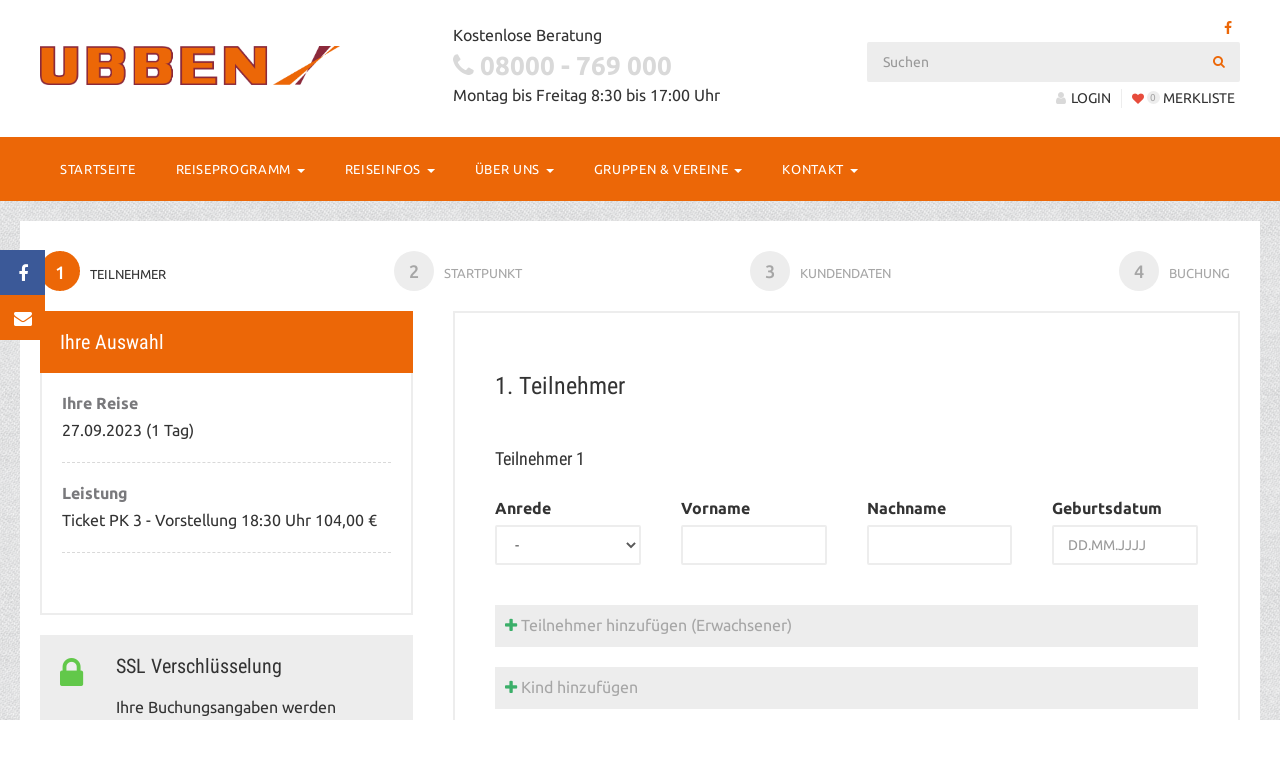

--- FILE ---
content_type: text/html; charset=UTF-8
request_url: https://www.ubben-reisen.de/buchung/?imo=2358325&idbp=15578167&idd=344105918&ido=3210507
body_size: 11339
content:
<!DOCTYPE html>
<html lang="de">
<head>

    <meta charset="UTF-8">
    <meta http-equiv="X-UA-Compatible" content="IE=edge">
    <meta name="viewport" content="initial-scale=1.0,width=device-width,user-scalable=0"/>


    <!-- Google Tag Manager -->
    <script>(function(w,d,s,l,i){w[l]=w[l]||[];w[l].push({'gtm.start':
                new Date().getTime(),event:'gtm.js'});var f=d.getElementsByTagName(s)[0],
            j=d.createElement(s),dl=l!='dataLayer'?'&l='+l:'';j.async=true;j.src=
            'https://www.googletagmanager.com/gtm.js?id='+i+dl;f.parentNode.insertBefore(j,f);
        })(window,document,'script','dataLayer','GTM-5V36NCT');</script>
    <!-- End Google Tag Manager -->


            <title>Buchung | Ubben Reisen GmbH</title>
                <script type="application/ld+json">
    {
      "@context": "http://schema.org",
      "@type": "Organization",
      "address": {
        "@type": "PostalAddress",
        "addressLocality": "Hohenwestedt        , Deutschland",
        "postalCode": "24594",
        "streetAddress": "Kieler Straße 57a"
      },
      "email": "info@ubben-reisen.de",
      "faxNumber": "0 48 71 - 632",
      "name": "UBBEN-Reisen GmbH",
      "telephone": "08000 - 769 000"
    }
    </script>

        <meta name="google-site-verification" content="rbH4cxK0rlsVyMaUGhMlRVmDOmSZEI2F2xC6rFqm4Hc"/>
    <link rel="profile" href="http://gmpg.org/xfn/11">
    <link rel="pingback" href="https://www.ubben-reisen.de/xmlrpc.php">
    <link rel='dns-prefetch' href='//maxcdn.bootstrapcdn.com' />
<link rel='dns-prefetch' href='//s.w.org' />
<link rel='stylesheet' id='wp-block-library-css'  href='https://www.ubben-reisen.de/wp-includes/css/dist/block-library/style.min.css?ver=5.3.20' type='text/css' media='all' />
<link rel='stylesheet' id='font-awesome-css'  href='https://maxcdn.bootstrapcdn.com/font-awesome/4.7.0/css/font-awesome.min.css?ver=1.8.8' type='text/css' media='all' />
<link rel='stylesheet' id='fl-builder-layout-703-css'  href='https://www.ubben-reisen.de/files/bb-plugin/cache/703-layout.css?ver=36316fe7ccbc87b7a7b4b204fc0ee9db' type='text/css' media='all' />
<link rel='stylesheet' id='parent-style-css'  href='https://www.ubben-reisen.de/wp-content/themes/truetheme/style.css?ver=5.3.20' type='text/css' media='all' />
<link rel='stylesheet' id='child-style-css'  href='https://www.ubben-reisen.de/wp-content/themes/truetheme-child/style.css?ver=5.3.20' type='text/css' media='all' />
<link rel='stylesheet' id='kk_fontawesome-css'  href='https://www.ubben-reisen.de/wp-content/themes/truetheme/_template/libraries/fonts/font-awesome/css/font-awesome.min.css?ver=5.3.20' type='text/css' media='all' />
<link rel='stylesheet' id='tt_font-css'  href='https://www.ubben-reisen.de/wp-content/themes/truetheme/_template/libraries/fonts/truetravel/css/styles.css?ver=5.3.20' type='text/css' media='all' />
<link rel='stylesheet' id='css_cache-css'  href='https://www.ubben-reisen.de/files/lesscss/cache/lessphp_d1ac94015467aebd488742957159d7a7e01e452a.css?ver=5.3.20' type='text/css' media='all' />
<script type='text/javascript' src='https://www.ubben-reisen.de/wp-content/themes/truetheme/_template/libraries/jquery/jquery.min.js'></script>
<link rel="EditURI" type="application/rsd+xml" title="RSD" href="https://www.ubben-reisen.de/xmlrpc.php?rsd" />
<link rel="wlwmanifest" type="application/wlwmanifest+xml" href="https://www.ubben-reisen.de/wp-includes/wlwmanifest.xml" /> 
<link rel="canonical" href="https://www.ubben-reisen.de/buchung/" />
<link rel='shortlink' href='https://www.ubben-reisen.de/?p=703' />
<link rel="icon" href="https://www.ubben-reisen.de/files/cropped-295168-11671-V0-P0-32x32.png" sizes="32x32" />
<link rel="icon" href="https://www.ubben-reisen.de/files/cropped-295168-11671-V0-P0-192x192.png" sizes="192x192" />
<link rel="apple-touch-icon-precomposed" href="https://www.ubben-reisen.de/files/cropped-295168-11671-V0-P0-180x180.png" />
<meta name="msapplication-TileImage" content="https://www.ubben-reisen.de/files/cropped-295168-11671-V0-P0-270x270.png" />
</head>
<body class="page-template-default page page-id-703 fl-builder">
<!-- Google Tag Manager (noscript) -->
<noscript><iframe src="https://www.googletagmanager.com/ns.html?id=GTM-5V36NCT" height="0" width="0" style="display:none;visibility:hidden"></iframe></noscript>
<!-- End Google Tag Manager (noscript) -->
<!-- Tracking Code im Child eingefügt @FF -->


<div class="fl-builder-content fl-builder-content-703 fl-builder-content-primary fl-builder-global-templates-locked" data-post-id="703"><div class="fl-row fl-row-full-width fl-row-bg-color fl-node-5799d66c32106" data-node="5799d66c32106">
	<div class="fl-row-content-wrap">
				<div class="fl-row-content fl-row-full-width fl-node-content">
		
<div class="fl-col-group fl-node-56def4c083d1e" data-node="56def4c083d1e">
			<div class="fl-col fl-node-56def4c083d5c" data-node="56def4c083d5c" style="width: 100%;">
	<div class="fl-col-content fl-node-content">
	<div class="fl-module fl-module-tt-header-sub fl-node-56def4c083d98" data-node="56def4c083d98" data-animation-delay="0.0">
	<div class="fl-module-content fl-node-content">
		
<div class="sidelayer left hidden-print hidden-xs">

    
        <div class="sidelayer-item">
            <a  href="https://www.facebook.com/UBBEN-Reisen-258931684173090/"  style="background-color: #3b5998;" data-content="https://www.facebook.com/UBBEN-Reisen-258931684173090/">
                <i class="fa fa-facebook"></i>
                <div class="headline">
                    facebook                </div> 
            </a>
        </div>
    
        <div class="sidelayer-item">
            <a  href="mailto:info@ubben-reisen.de"  style="background-color: #ec6707;" data-content="mailto:info@ubben-reisen.de">
                <i class="fa fa-envelope"></i>
                <div class="headline">
                    eMail                </div> 
            </a>
        </div>
    </div>

<div class="modal fade" id="myModal" tabindex="-1" role="dialog" aria-labelledby="myModalLabel">
    <div class="modal-dialog" role="document">
        <div class="modal-content">
            <div class="modal-header">
                <button type="button" class="close" data-dismiss="modal" aria-label="Close"><span aria-hidden="true">&times;</span></button>
            </div>
            <div class="modal-body"></div>
        </div>
    </div>
</div>

<script type="text/javascript">
    (function ($) {
        $(document).ready(function () {
            $('a.showinmodal').click(function() {
                var content = $(this).data("content");
                $( ".modal-content .modal-body" ).load(content + " .fl-builder-content", { limit: 25 }, function() {
                    $('#myModal').modal();
                });
            });
        });
    })(jQuery);
</script>
<div class="site-header hidden-xs hidden-print">
        <div class="row">
            <div class="col-xs-4 logo">
                                                <a class="img-wrapper" href="/">
                    <div class="img-contain" style="background-image: url('https://www.ubben-reisen.de/files/UBBEN_LOGO_4c.png');"></div>
                </a>
                
                            </div>
                        <div class="hotline col-xs-4">
                                    <span class="info">
                        Kostenlose Beratung                    </span>
                    <span class="phone">
                        <span class="fa fa-phone"></span>
                        08000 - 769 000                    </span>
                    <span class="zeiten">Montag bis Freitag 8:30 bis 17:00 Uhr</span>
                                            </div>
            <div class="col-xs-4 search-action">
                                    <div class="socialmedia">
                        <a href="https://www.facebook.com/UBBEN-Reisen-258931684173090/"><i class="fa fa-facebook"></i></a>                    </div>
                                                <div class="single-search">
                                            <form class="form-inline" action="https://www.ubben-reisen.de/reiseprogramm/" method="GET">
                            <div class="input-group">
                                <input type="text" data-uname="3831d13a603f3873d9212b58d265bc87" class="form-control pm_fulltext" autocomplete="off" placeholder="Suchen" name="pm_fulltext" id="pm_fulltext">
                                <span class="input-group-btn">
                                    <button class="btn btn-default" type="submit"><span class="fa fa-search"></span></button>
                                </span>
                            </div>
                            <div class="tt-popover" name="3831d13a603f3873d9212b58d265bc87" data-type="fulltext">
                                <div class="controls row">
                                    <div id="result-3831d13a603f3873d9212b58d265bc87">

                                    </div>

                                    <br style="clear: both;">
                                </div>
                            </div>
                            <script type="text/javascript">

                                
                                $( document ).ready(function() {


                                    $("input[data-uname=3831d13a603f3873d9212b58d265bc87]").keyup(function() {

                                        if($(this).val() != '') {
                                            livesearch_3831d13a603f3873d9212b58d265bc87(this, true);
                                        }else{
                                            livesearch_3831d13a603f3873d9212b58d265bc87(this, false);
                                        }
                                        return false;
                                    });


                                    function livesearch_3831d13a603f3873d9212b58d265bc87(item, openwindow){
                                        var r = $.post(FLBuilderLayoutConfig.paths.wpAjaxUrl, {
                                                action: 'tt_livesearch',
                                                search: $(item).val(),
                                                tree_map: {'355':'Reiseziel','357':'Reisearten'},
                                                show_objects: 1,
                                                objects_name: 'Reisen',
                                                resultpage: 'https://www.ubben-reisen.de/reiseprogramm/',
                                                id_object_type: ''                                            }
                                            ,
                                            function (html){
                                                $("#result-3831d13a603f3873d9212b58d265bc87").html(html);
                                                if(openwindow === true){
                                                    $("div[name=3831d13a603f3873d9212b58d265bc87]").show();
                                                }

                                            },
                                            'html');
                                    }

                                                                        // Init
                                    livesearch_3831d13a603f3873d9212b58d265bc87($("input[data-uname=3831d13a603f3873d9212b58d265bc87]"), false);
                                    
                                });
                            </script>

                        </form>
                                    </div>
                
                <div class="actions">

                                        <a href="/profile/login/" class="account popover-field_ nostyle" name="account">
                        <i class="fa fa-user"></i>LOGIN
                    </a>

                    
                     <div class="merkliste popover-field" name="merkliste">
                        <i class="fav-marker fa fa-heart"></i>
                        <span>
                        0                            </span>
                        Merkliste                    </div>
                       
                                    </div>
                
            </div>
        </div>
    
</div>
<div class="header_action container">
    <div class="account-popover tt-popover" name="account">
             </div>
        <div class="merkliste-popover tt-popover" name="merkliste">
        <div class="h5">Merkliste</div>

           <div class="insert-fav-list"><i class="fa fa-circle-o-notch rotating"></i></div>

    </div>
        <div class="search_box tt-popover" name="search_box">
        <form class="form-inline" action="https://www.ubben-reisen.de/reiseprogramm/" method="GET">
            <div class="input-group">
                <input type="text" data-uname="3831d13a603f3873d9212b58d265bc87" class="form-control pm_fulltext" autocomplete="off" placeholder="Suchen" name="pm_fulltext" id="pm_fulltext">
                <span class="input-group-btn">
                    <button class="btn btn-default" type="submit"><span class="fa fa-search"></span></button>
                </span>
            </div>
        </form>
    </div>
</div>
	</div>
</div><div class="fl-module fl-module-tt-header-nav fl-node-56def4c083dd1" data-node="56def4c083dd1" data-animation-delay="0.0">
	<div class="fl-module-content fl-node-content">
		

<header class="hidden-print tt-header-nav">
    <nav class="mainNavbar navbar navbar-top navbar-inverse" role="banner">
        <div class="small_header visible-xs">
            <div class="logo_small">
                                <a class="img-wrapper" href="/">
                    <div class="img-contain" style="background-image: url('https://www.ubben-reisen.de/files/UBBEN_LOGO_weiss.png');"></div>
                </a>
            </div>

            <a href="/profile/login/" class="account_small nostyle" name="account">
                <span class="fa fa-user"></span>
            </a>

            <div class="merkliste_small">
                 <div class="merkliste popover-field" name="merkliste">
                        <i class="fav-marker fa fa-heart"></i>
                        <span>
                        0                            </span>
                                            </div>
                     
            </div>
                            <div class="search_small popover-field" name="search_box">
                    <span class="fa fa-search"></span>
                </div>
                    </div>
        <div class="modal-backdrop modal-backdrop-nav" style="display:none;"></div>
        <button class="mainNavigation-btn"><span class="fa fa-bars">MENU</span></button>
        <div class="mainNavigation height">
            <ul id="menu-hauptmenue" class="nav navbar-nav"><li id="menu-item-1164" class="menu-item menu-item-type-post_type menu-item-object-page menu-item-home menu-item-1164"><a title="Startseite" href="https://www.ubben-reisen.de/">Startseite</a></li>
<li id="menu-item-991" class="menu-item menu-item-type-post_type menu-item-object-page menu-item-has-children menu-item-991 dropdown"><a title="Reiseprogramm" href="#" data-toggle="dropdown" class="dropdown-toggle" aria-haspopup="true">Reiseprogramm <span class="caret"></span></a>
<ul role="menu" class=" dropdown-menu">
	<li id="menu-item-1048" class="menu-item menu-item-type-post_type menu-item-object-page menu-item-1048"><a title="Advent und Weihnachtsreisen" href="https://www.ubben-reisen.de/reiseprogramm/advent-und-weihnachtsreisen/">Advent und Weihnachtsreisen</a></li>
	<li id="menu-item-1303" class="menu-item menu-item-type-post_type menu-item-object-page menu-item-1303"><a title="Silvesterreisen" href="https://www.ubben-reisen.de/reiseprogramm/silvesterreisen/">Silvesterreisen</a></li>
	<li id="menu-item-1063" class="menu-item menu-item-type-post_type menu-item-object-page menu-item-1063"><a title="Aktivreisen" href="https://www.ubben-reisen.de/reiseprogramm/aktivreisen/">Aktivreisen</a></li>
	<li id="menu-item-1064" class="menu-item menu-item-type-post_type menu-item-object-page menu-item-1064"><a title="Flug- und Schiffsreisen" href="https://www.ubben-reisen.de/reiseprogramm/flug-und-schiffsreisen/">Flug- und Schiffsreisen</a></li>
	<li id="menu-item-1065" class="menu-item menu-item-type-post_type menu-item-object-page menu-item-1065"><a title="Kur- und Wellnessreisen" href="https://www.ubben-reisen.de/reiseprogramm/kur-und-wellnessreisen/">Kur- und Wellnessreisen</a></li>
	<li id="menu-item-1066" class="menu-item menu-item-type-post_type menu-item-object-page menu-item-1066"><a title="Kurzreisen" href="https://www.ubben-reisen.de/reiseprogramm/kurzreisen/">Kurzreisen</a></li>
	<li id="menu-item-1067" class="menu-item menu-item-type-post_type menu-item-object-page menu-item-1067"><a title="Musik- und Theaterreisen" href="https://www.ubben-reisen.de/reiseprogramm/musik-und-theaterreisen/">Musik- und Theaterreisen</a></li>
	<li id="menu-item-1068" class="menu-item menu-item-type-post_type menu-item-object-page menu-item-1068"><a title="Rundreisen" href="https://www.ubben-reisen.de/reiseprogramm/rundreisen/">Rundreisen</a></li>
	<li id="menu-item-1069" class="menu-item menu-item-type-post_type menu-item-object-page menu-item-1069"><a title="Städtereisen" href="https://www.ubben-reisen.de/reiseprogramm/staedtereisen/">Städtereisen</a></li>
	<li id="menu-item-1070" class="menu-item menu-item-type-post_type menu-item-object-page menu-item-1070"><a title="Tagesfahrten" href="https://www.ubben-reisen.de/reiseprogramm/tagesfahrten/">Tagesfahrten</a></li>
	<li id="menu-item-1072" class="menu-item menu-item-type-post_type menu-item-object-page menu-item-1072"><a title="Urlaubsreisen" href="https://www.ubben-reisen.de/reiseprogramm/urlaubsreisen/">Urlaubsreisen</a></li>
	<li id="menu-item-1133" class="menu-item menu-item-type-post_type menu-item-object-page menu-item-1133"><a title="Reisekalender" href="https://www.ubben-reisen.de/reiseprogramm/reisekalender/">Reisekalender</a></li>
</ul>
</li>
<li id="menu-item-1074" class="menu-item menu-item-type-post_type menu-item-object-page menu-item-has-children menu-item-1074 dropdown"><a title="Reiseinfos" href="#" data-toggle="dropdown" class="dropdown-toggle" aria-haspopup="true">Reiseinfos <span class="caret"></span></a>
<ul role="menu" class=" dropdown-menu">
	<li id="menu-item-1200" class="menu-item menu-item-type-post_type menu-item-object-page menu-item-1200"><a title="Unsere Reisebusse" href="https://www.ubben-reisen.de/unsere-reisebusse/">Unsere Reisebusse</a></li>
	<li id="menu-item-1245" class="menu-item menu-item-type-post_type menu-item-object-page menu-item-1245"><a title="Zustiege und Zubringerservice" href="https://www.ubben-reisen.de/zustiege-und-zubringerservice/">Zustiege und Zubringerservice</a></li>
	<li id="menu-item-1339" class="menu-item menu-item-type-post_type menu-item-object-page menu-item-1339"><a title="Reisen mit Taxi-Service" href="https://www.ubben-reisen.de/reisen-mit-taxi-service/">Reisen mit Taxi-Service</a></li>
	<li id="menu-item-1249" class="menu-item menu-item-type-post_type menu-item-object-page menu-item-1249"><a title="Zahlungen" href="https://www.ubben-reisen.de/zahlungen/">Zahlungen</a></li>
</ul>
</li>
<li id="menu-item-1078" class="menu-item menu-item-type-custom menu-item-object-custom menu-item-has-children menu-item-1078 dropdown"><a title="Über Uns" href="#" data-toggle="dropdown" class="dropdown-toggle" aria-haspopup="true">Über Uns <span class="caret"></span></a>
<ul role="menu" class=" dropdown-menu">
	<li id="menu-item-1077" class="menu-item menu-item-type-post_type menu-item-object-page menu-item-1077"><a title="Geschichte" href="https://www.ubben-reisen.de/geschichte/">Geschichte</a></li>
	<li id="menu-item-1415" class="menu-item menu-item-type-post_type menu-item-object-page menu-item-1415"><a title="Unsere Chauffeure" href="https://www.ubben-reisen.de/chauffeur_in_bearbeitung/">Unsere Chauffeure</a></li>
	<li id="menu-item-1085" class="menu-item menu-item-type-post_type menu-item-object-page menu-item-1085"><a title="Das Team im Büro" href="https://www.ubben-reisen.de/das-team-im-buero/">Das Team im Büro</a></li>
</ul>
</li>
<li id="menu-item-1405" class="menu-item menu-item-type-custom menu-item-object-custom menu-item-has-children menu-item-1405 dropdown"><a title="Gruppen &amp; Vereine" href="#" data-toggle="dropdown" class="dropdown-toggle" aria-haspopup="true">Gruppen &#038; Vereine <span class="caret"></span></a>
<ul role="menu" class=" dropdown-menu">
	<li id="menu-item-1214" class="menu-item menu-item-type-post_type menu-item-object-page menu-item-1214"><a title="Reisen und Tagesreisen für Gruppen und Vereine" href="https://www.ubben-reisen.de/reisen-und-tagesreisen-fuer-gruppen-und-vereine/">Reisen und Tagesreisen für Gruppen und Vereine</a></li>
</ul>
</li>
<li id="menu-item-756" class="menu-item menu-item-type-custom menu-item-object-custom menu-item-has-children menu-item-756 dropdown"><a title="Kontakt" href="#" data-toggle="dropdown" class="dropdown-toggle" aria-haspopup="true">Kontakt <span class="caret"></span></a>
<ul role="menu" class=" dropdown-menu">
	<li id="menu-item-1212" class="menu-item menu-item-type-post_type menu-item-object-page menu-item-1212"><a title="Newsletter" href="https://www.ubben-reisen.de/newsletter/">Newsletter</a></li>
	<li id="menu-item-761" class="menu-item menu-item-type-post_type menu-item-object-page menu-item-761"><a title="Kontaktformular" href="https://www.ubben-reisen.de/kontaktformular/">Kontaktformular</a></li>
	<li id="menu-item-771" class="menu-item menu-item-type-post_type menu-item-object-page menu-item-771"><a title="Katalogbestellung" href="https://www.ubben-reisen.de/katalogbestellung/">Katalogbestellung</a></li>
	<li id="menu-item-762" class="menu-item menu-item-type-post_type menu-item-object-page menu-item-762"><a title="Gutscheinbestellung" href="https://www.ubben-reisen.de/gutscheinbestellung/">Gutscheinbestellung</a></li>
	<li id="menu-item-764" class="menu-item menu-item-type-post_type menu-item-object-page menu-item-764"><a title="Gruppenanfrage" href="https://www.ubben-reisen.de/gruppenanfrage/">Gruppenanfrage</a></li>
</ul>
</li>
</ul>

                    </div>
    </nav>
</header>	</div>
</div>	</div>
</div>	</div>
		</div>
	</div>
</div><div class="fl-row fl-row-full-width fl-row-bg-none fl-node-570b7c8ab7507" data-node="570b7c8ab7507">
	<div class="fl-row-content-wrap">
				<div class="fl-row-content fl-row-fixed-width fl-node-content">
		
<div class="fl-col-group fl-node-570b7c8ab7542" data-node="570b7c8ab7542">
			<div class="fl-col fl-node-570b7c8ab757c" data-node="570b7c8ab757c" style="width: 100%;">
	<div class="fl-col-content fl-node-content">
	<div class="fl-module fl-module-tt-booking fl-node-570b7cbeee95a bgwhite" data-node="570b7cbeee95a" data-animation-delay="0.0">
	<div class="fl-module-content fl-node-content">
		<noscript>Achtung Ihr Browser unterstützt kein Javascript. Bitte nutzen Sie die telefonische Buchungshotline</noscript>
<script>
    
jQuery(document).ready(function () {

    var form_is_valid;
    var redirect_to;

    // Custom rule for Housing Options
    $.formUtils.addValidator({
        name : 'housingoptions',
        validatorFunction : function(value, $el, config, language, $form) {
            var c = 0;
            $( '*[data-validation="housingoptions"]').each(function( index ) {
                if(parseInt($(this).val()) > 0){
                    c += 1;
                }
            });

            if(c > 0){
                return true;
            }else{
                return false;
            }
        },
        errorMessage : 'Bitte wählen Sie mindestens eine Unterkunftsoption aus.',
        errorMessageKey: 'noHousingOptionSelected'
    });



    $(".tt-booking").on("click", ".send-form", function (event) {
        event.preventDefault();
        form_is_valid = false;

        $("#booking570b7cbeee95a").submit();
        var url = $(this).attr('href');
        if (form_is_valid) {

            var r = $.post(FLBuilderLayoutConfig.paths.wpAjaxUrl, {
                    action: 'tt_booking_form',
                    formdata: $("form#booking570b7cbeee95a").serialize()
                },
                function (data) {
                    $('.booking-summary-list').html(data);
                },
                'html').done(function (data) {
                if (url) {
                    location.href = url;
                }
            });
        }

    });


    $("#booking570b7cbeee95a").on("change", "input[name=customer\\[name\\]]", function () {
        if($(this).val() == '*KUNDE*'){
            $("#booking570b7cbeee95a input[name=customer\\[name\\]]").val("Max");
            $("#booking570b7cbeee95a input[name=customer\\[surname\\]]").val("Mustermann");
            $("#booking570b7cbeee95a input[name=customer\\[street\\]]").val("Mustermannstrasse");
            $("#booking570b7cbeee95a input[name=customer\\[street_no\\]]").val("10");
            $("#booking570b7cbeee95a input[name=customer\\[city\\]]").val("Musterstadt");
            $("#booking570b7cbeee95a input[name=customer\\[zip\\]]").val("12345");
            $("#booking570b7cbeee95a input[name=customer\\[phone\\]]").val("012345789");
            $("#booking570b7cbeee95a input[name=customer\\[email\\]]").val("max.mustermann@truetravel.de");
            $("#booking570b7cbeee95a textarea[name=customer\\[notice\\]]").html("Testbuchung - bitte stornieren");
            $("#booking570b7cbeee95a select[name=customer\\[gender\\]]").val("M");

        }
    });


    $("#booking570b7cbeee95a").on("click", ".send-form-trigger", function (event) {
        get_booking_summary();
    });

    $("#booking570b7cbeee95a").on("change", ".send-form-trigger-on-change", function (event) {
        get_booking_summary();
    });



    function get_booking_summary() {
        var r = $.post(FLBuilderLayoutConfig.paths.wpAjaxUrl, {
                action: 'tt_booking_form',
                formdata: $("form#booking570b7cbeee95a").serialize()
            },
            function (data) {
                $('.booking-summary-list').html(data);
            },
            'html');
    }

    $(document).on("click", ".copy-person", function (e) {
        e.preventDefault();

        var parent = $(this).parent();
        var block = parent.find('.repeater-person');
        var h = block.clone().insertBefore(this).removeClass('repeater-person');
        var copy = block.children().clone(true, true);

        copy.find('input').attr('value', '');
        copy.find('input').val('');
        copy.find('.delete-person').show();

        h.html(copy);
        tt_refresh_person_options(parent);
    });

    $(document).on("click", ".copy-child", function (e) {
        e.preventDefault();

        var parent = $(this).parent();
        var block = parent.find('.repeater-child');

        if ($(block).is(":visible") === false) {
            block.show();
            return;
        }

        var h = block.clone().insertBefore(this).removeClass('repeater-child');
        var copy = block.children().clone(true, true);
        copy.find('input').attr('value', '');
        copy.find('input').val('');
        copy.find('.delete-child').show();
        h.html(copy);
        tt_refresh_child_options(parent);
    });

    function tt_refresh_person_options(element) {

        var repeats = element.find('.repeating-fields-person');
        var count = repeats.length;
        repeats.each(function (i) {
            human_count = i + 1;
            $(this).find('.person-count').html(human_count);
            $(this).find('input,textarea,select').each(function () {
                $(this).attr('name', repeats.attr('data-rel') + '[' + human_count + '][' + $(this).attr('data-rel') + ']');
            });
        });

        get_booking_summary();

    }

    function tt_refresh_child_options(element) {

        var repeats = element.find('.repeating-fields-child');
        var count = repeats.length;
        repeats.each(function (i) {
            human_count = i + 1;
            $(this).find('.child-count').html(human_count);
            $(this).find('input,textarea,select').each(function () {
                $(this).attr('name', repeats.attr('data-rel') + '[' + human_count + '][' + $(this).attr('data-rel') + ']');
            });
        });
        get_booking_summary();
    }

    $(document).on("click", ".delete-person", function (e) {
        e.preventDefault();
        var element = $(this).parents('form:first');
        $(this).closest('.repeating-fields-person').remove();
        tt_refresh_person_options(element);

    });

    $(document).on("click", ".delete-child", function (e) {
        e.preventDefault();
        var element = $(this).parents('form:first');

        // don't delete the repeater base
        if ($(this).closest('.repeating-fields-child').hasClass('repeater-child')) {
            $(this).closest('.repeating-fields-child').hide();
            $(this).closest('.repeating-fields-child').find('.child-count').html('1');
            $(this).closest('.repeating-fields-child').find('input').val('');
            tt_refresh_child_options(element);
            return;
        }

        $(this).closest('.repeating-fields-child').remove();
        tt_refresh_child_options(element);

    });


    var $messages = $('#error-message-wrapper');

    $.validate({
        form: '#booking570b7cbeee95a',
        modules: 'date',

        validateOnBlur: false,
        addSuggestions: true,
        /*errorMessagePosition: 'top',*/
        /*errorMessagePosition : $messages,*/
        errorMessagePosition: 'element', // Can be either "top" or "element" or "custom"
        errorMessageTemplate: {
            container: '<section><div class="error-msg {errorMessageClass} alert alert-danger"><i class="fa fa-warning"></i><br>{messages}</div></section>',
            messages: '<div><strong>{errorTitle}</strong><br>{fields}</div>',
            field: '{msg}</br>'
        },

        onError: function ($form) {
            form_is_valid = false;
        },
        onSuccess: function ($form) {
            form_is_valid = true;
            return false; // Will stop the submission of the form
        },
        onValidate: function ($form) {
            /* return {
             element : $('#some-input'),
             message : 'This input has an invalid value for some reason'
             }*/
        },
        onElementValidate: function (valid, $el, $form, errorMess) {
            //console.log('Input ' + $el.attr('name') + ' is ' + ( valid ? 'VALID' : 'NOT VALID'));
        },

        lang: 'de',

    });

    // Live Search Startingpoints
    $('#startingpoint-livesearch').on('keyup', function () {
        var searchTerm = $(this).val().toLowerCase();
        var found = 0;
        $('#startingpoint-list li').each(function () {

            if ($(this).filter('[data-search-term *= ' + searchTerm + ']').length > 0 || searchTerm.length < 1) {
                found++;
                $(this).show();
            } else {
                $(this).hide();
            }

            if (found == 0) {
                $('.nothing-found').show();
            } else {
                $('.nothing-found').hide();
            }
        });
    });

    // Reset the Livesearch
    $('.startingpoint-livesearch-show-all').on('click', function (event) {
        event.preventDefault();
        $('#startingpoint-list li').each(function () {
            $(this).show();
        });
        $('.nothing-found').hide();
        $('#startingpoint-livesearch').val('');
    });

});


</script>

<div class="tt-booking">
    
            <div class="row">
            <div class="col-md-12">
                <ul class="steps">
                                            <li class="active ">
                                                            <a href="?step=1" class="send-form nostyle">
                                    <span class="step-number">1</span>Teilnehmer                                </a>
                            
                        </li>

                                                <li class=" ">
                                                            <div class="send-form">
                                    <span class="step-number">2</span>Startpunkt                                </div>
                                
                        </li>

                                                <li class=" ">
                                                            <div class="send-form">
                                    <span class="step-number">3</span>Kundendaten                                </div>
                                
                        </li>

                                                <li class=" ">
                                                            <div class="send-form">
                                    <span class="step-number">4</span>Buchung                                </div>
                                
                        </li>

                        
                </ul>
            </div>
        </div>

    
    <div class="row">
        <div class="col-md-8 col-md-push-4">
            <div class="row">
                <div class="col-md-12">
                    <div class="bk_steps">
                        
<h2>1. Teilnehmer</h2>


<form id="booking570b7cbeee95a" class="form-horizontal">

    <input type="hidden" name="page" value="persons">
    <input type="hidden" name="step" value="1">

    <div class="booking-section">

                    <div class="form-group repeater-person repeating-fields-person"
                 data-rel="persons">
                <div class="form-group-header col-xs-12"><h4>Teilnehmer <span
                            class="person-count">1</span></h4></div>
                <div class="col-xs-12 col-sm-3">
                    <label for="gender">Anrede</label>
                    <select class="form-control" id="gender" name="persons[1][gender]" data-rel="gender"
                            data-validation="required">
                        <option value="">-</option>
                        <option
                            value="M" >
                            Herr
                        </option>
                        <option
                            value="F" >
                            Frau
                        </option>
                    </select>
                </div>
                <div class="col-xs-12 col-sm-3">
                    <label for="vorname">Vorname</label>
                    <input type="text" class="form-control" id="name" name="persons[1][name]"
                           data-rel="name" data-validation="required"
                           value="">

                </div>
                <div class="col-xs-12 col-sm-3">
                    <label for="nachname">Nachname</label>
                    <input type="text" class="form-control" id="surname" name="persons[1][surname]"
                           data-rel="surname" data-validation="required"
                           value="">
                </div>
                <div class="col-xs-12 col-sm-3">
                    <label for="birthday1">Geburtsdatum</label>
                    <input type="text"
                           class="form-control birthday"
                           id="birthday1"
                           name="persons[1][birthday]"
                           data-rel="birthday"
                           data-validation="date"
                           placeholder="DD.MM.JJJJ"
                           data-validation-format="dd.mm.yyyy"
                           value="">
                </div>


                <!-- KK stylen -->
                                    <div class="form-action-wrapper">
                        <a href="#" class="delete-person nostyle form-action-delete" style="display:none;"><i class="fa fa-times"></i> Teilnehmer entfernen</a>
                    </div>

                            </div>
        
        <!-- KK stylen -->
                    <a href="#" class="copy-person nostyle form-action"><i class="fa fa-plus"></i> Teilnehmer hinzufügen (Erwachsener)</a>
        
                    <div class="form-group repeater-child repeating-fields-child"
                 data-rel="childs" style="display:none;">
                <div class="form-group-header col-xs-12"><h4>Kind <span class="child-count">1</span>
                    </h4></div>
                <div class="col-xs-12 col-sm-3">
                    <label for="gender">Anrede</label>
                    <select class="form-control" id="gender" name="childs[1][gender]" data-rel="gender">
                        <option
                            value="K"  >
                            Kind
                        </option>
                    </select>
                </div>
                <div class="col-xs-12 col-sm-3">
                    <label for="vorname">Vorname</label>
                    <input type="text" class="form-control" id="surname" name="childs[1][surname]"
                           data-rel="surname"
                           value="">
                </div>
                <div class="col-xs-12 col-sm-3">
                    <label for="nachname">Nachname</label>
                    <input type="text" class="form-control" id="name" name="childs[1][name]"
                           data-rel="name"
                           value="">
                </div>
                <div class="col-xs-12 col-sm-3">
                    <label for="birthday_child1">Geburtsdatum</label>
                    <input type="text" class="form-control birthday" id="birthday_child1" name="childs[1][birthday]"
                           data-rel="birthday"
                           value="">
                </div>

                                <div class="form-action-wrapper">
                    <a href="#" class="delete-child nostyle form-action-delete"><i class="fa fa-times"></i> Kind entfernen</a>
                </div>
                            </div>
        
                <a href="#" class="copy-child nostyle form-action"><i class="fa fa-plus"></i> Kind hinzufügen</a>

            </div>

    <div class="row">
        <div class="col-xs-12">
            <a href="?step=2" class="btn btn-default btn-lg pull-right send-form" role="button">weiter
                zum nächsten Schritt</a>
        </div>
    </div>
</form>

                                                <a class="reset nostyle"
                           href="https://www.ubben-reisen.de/buchung//?idbp=15578167&idd=344105918&imo=2358325&ido=3210507&t=booking">
                            <i class="fa fa-times"></i> Neu beginnen</a>

                    </div>
                </div>
            </div>
        </div>
        <div class="col-md-4 col-md-pull-8">
            

<div class="bk-header"><h3>Ihre Auswahl</h3></div>

<div class="bk-summary">


    <ul class="list-unstyled booking-summary-list">


        <!-- Ajax insert-->

        

<li class="summary-reise">
        <span class="bk-label">Ihre Reise</span>
    <p><a href="https://www.ubben-reisen.de/buchung/?pm_id_media_object=2358325" title="zurück zur Reisebeschreibung"></a>    </p>
        <p>
        27.09.2023 (1&nbsp;Tag)    </p>
    </li>




    <li class="summary-1 extras">
            <span class="bk-label">
                Leistung                        </span>
        <p>
            Ticket PK 3 - Vorstellung 18:30 Uhr 104,00&nbsp;€        </p>
    </li>

    







    <li>
        
            
            <p style="margin-top: 10px;">
                            </p>


    </li>


    </ul>
    <div class="clearfix"></div>
</div>

<div class="ttbookingteaser">

	
	    <div class="teaser-wrapper img-zoom-trigger text-left"
	    style="">
	        	         <div  class="teaser-wrapper-inner left nostyle"
	            style="
	                background-color: #ededed;	            ">

	            	            	                <div class="img-wrapper-outer icon left" style="padding: 20px 0 20px 20px; ">
	                    <i class="fa fa-lock" style="
	                    	                        width: 36px; 
	                        height: 36px; 
	                    	                    	                        color: #62c84a;
	                    	                    font-size: 36px;
	                    "></i>
	                </div>
	            	            <div class="content-wrapper-outer" style="
	                background-color: #ededed;	                " >
	                	                    <div class="headline">
	                        <div class="h3">SSL Verschlüsselung</div>
	                    </div> 
	                	                <div class="dscr">
	                    <p><p>Ihre Buchungsangaben werden gesichert durch modernste 128-Bit-Verschlüsselung an uns übertragen.</p></p>   
	                </div>
	                	            </div>
	         </div> 	    </div>
	</div>        </div>
            </div>
</div>

	</div>
</div>	</div>
</div>	</div>
		</div>
	</div>
</div><div class="fl-row fl-row-full-width fl-row-bg-color fl-node-570b7c8ab75b5" data-node="570b7c8ab75b5">
	<div class="fl-row-content-wrap">
				<div class="fl-row-content fl-row-fixed-width fl-node-content">
		
<div class="fl-col-group fl-node-56defe3c61da5" data-node="56defe3c61da5">
			<div class="fl-col fl-node-56defe3c61deb fl-col-small" data-node="56defe3c61deb" style="width: 50%;">
	<div class="fl-col-content fl-node-content">
	<div class="fl-module fl-module-tt-menu fl-node-56defe3c61e29" data-node="56defe3c61e29" data-animation-delay="0.0">
	<div class="fl-module-content fl-node-content">
		
<div class="tt-menu horizontal text-left hidden-print  ">
        <ul id="menu-footer-copyright-menu" class="menu"><li id="menu-item-854" class="menu-item menu-item-type-custom menu-item-object-custom menu-item-854"><a href="/kontaktformular/">Kontakt</a></li>
<li id="menu-item-1035" class="menu-item menu-item-type-post_type menu-item-object-page menu-item-1035"><a href="https://www.ubben-reisen.de/agb/">AGB</a></li>
<li id="menu-item-734" class="menu-item menu-item-type-post_type menu-item-object-page menu-item-734"><a href="https://www.ubben-reisen.de/datenschutz/">Datenschutz</a></li>
<li id="menu-item-735" class="menu-item menu-item-type-post_type menu-item-object-page menu-item-735"><a href="https://www.ubben-reisen.de/impressum/">Impressum</a></li>
<li id="menu-item-1422" class="menu-item menu-item-type-post_type menu-item-object-page menu-item-1422"><a href="https://www.ubben-reisen.de/barrierefreiheitserklaerung/">Barrierefreiheitserklärung</a></li>
</ul></div>	</div>
</div>	</div>
</div>			<div class="fl-col fl-node-582ee7464a735 fl-col-small" data-node="582ee7464a735" style="width: 50%;">
	<div class="fl-col-content fl-node-content">
	<div class="fl-module fl-module-tt-form fl-node-582f135717203" data-node="582f135717203" data-animation-delay="0.0">
	<div class="fl-module-content fl-node-content">
		

<script type="text/javascript">
    
jQuery(document).ready(function () {

    var form_is_valid;
    var redirect_to;

    $("#tt-form-582f135717203").on("click", ".send-tt-form", function (event) {
        event.preventDefault();
        form_is_valid = false;
        console.log('fired');
        $("#form-582f135717203").submit();

        if (form_is_valid) {

            var r = $.post(FLBuilderLayoutConfig.paths.wpAjaxUrl, {
                    action: 'tt_form',
                    formdata: $("form#form-582f135717203").serialize()
                },
                function (data) {
                    $('.booking-summary-list').html(data);
                },
                'html').done(function (data) {

                $("#tt-form-thankyou-582f135717203").show();
                $("#tt-form-582f135717203").hide();
                console.log(data);
            });
        }


    });

    var $messages = $('#error-message-wrapper');

    $.validate({
        form: '#form-582f135717203',
        modules: 'date',

        validateOnBlur: false,
        addSuggestions: true,
        /*errorMessagePosition: 'top',*/
        /*errorMessagePosition : $messages,*/
        errorMessagePosition: 'element', // Can be either "top" or "element" or "custom"

        
        onError: function ($form) {
            form_is_valid = false;
        },
        onSuccess: function ($form) {
            form_is_valid = true;
            console.log('valid');

            return false; // Will stop the submission of the form
        },
        onValidate: function ($form) {
            /* return {
             element : $('#some-input'),
             message : 'This input has an invalid value for some reason'
             }*/
        },
        onElementValidate: function (valid, $el, $form, errorMess) {
            //console.log('Input ' + $el.attr('name') + ' is ' + ( valid ? 'VALID' : 'NOT VALID'));
        },

        lang: 'de',

    });


});


</script>

<div id="tt-form-thankyou-582f135717203" style="display: none;">
    <p>Lieber Kunde/Interessent,<br />herzlichen Dank für Ihre Nachricht.</p></div>
<div id="tt-form-582f135717203" class="tt-form hidden-print">
    <form id="form-582f135717203" class="form-horizontal has-validation-callback" role="form" action="" method="POST">

        <input type="hidden" name="post_id" value="703">
        <input type="hidden" name="node_id" value="582f135717203">
        <input type="hidden" name="template_id" value="56defe3c5a219">

                <div class="form-group">
                                                            <div class="col-xs-12 col-sm-12">
                    
                                        <label for="E-mail"></label>
                    <input 
                        name="E-mail"
                        value=""
                        type="email" 
                        class="form-control" 
                        id="E-mail"  
                        placeholder="Newsletter Bestellen"
                        

                                                                    >

                    

                </div>
                            
        </div>

                    <input name="email_permission" type="hidden" value="1">
                 <input type="submit" value="Senden" class="btn btn-default pull-right send-tt-form">
    </form>
</div>	</div>
</div>	</div>
</div>	</div>
		</div>
	</div>
</div><div class="fl-row fl-row-full-width fl-row-bg-color fl-node-570b7c8ab75e4" data-node="570b7c8ab75e4">
	<div class="fl-row-content-wrap">
				<div class="fl-row-content fl-row-fixed-width fl-node-content">
		
<div class="fl-col-group fl-node-56defe4b5c466" data-node="56defe4b5c466">
			<div class="fl-col fl-node-56defe4b5c4a7 fl-col-small" data-node="56defe4b5c4a7" style="width: 25%;">
	<div class="fl-col-content fl-node-content">
	<div class="fl-module fl-module-rich-text fl-node-56defe4b5c63a" data-node="56defe4b5c63a" data-animation-delay="0.0">
	<div class="fl-module-content fl-node-content">
		<div class="fl-rich-text">
	<h3 class="csc-firstHeader">Top Reisetypen</h3>
</div>	</div>
</div><div class="fl-module fl-module-tt-menu fl-node-56defe4b5c602" data-node="56defe4b5c602" data-animation-delay="0.0">
	<div class="fl-module-content fl-node-content">
		
<div class="tt-menu vertical text-left hidden-print  ">
        <ul id="menu-footer-column-1-menu" class="menu"><li id="menu-item-1418" class="menu-item menu-item-type-post_type menu-item-object-page menu-item-1418"><a href="https://www.ubben-reisen.de/reiseprogramm/rundreisen/">Rundreisen</a></li>
<li id="menu-item-1419" class="menu-item menu-item-type-post_type menu-item-object-page menu-item-1419"><a href="https://www.ubben-reisen.de/reiseprogramm/urlaubsreisen/">Urlaubsreisen</a></li>
<li id="menu-item-1120" class="menu-item menu-item-type-post_type menu-item-object-page menu-item-1120"><a href="https://www.ubben-reisen.de/reiseprogramm/flug-und-schiffsreisen/">Flug- und Schiffsreisen</a></li>
<li id="menu-item-1117" class="menu-item menu-item-type-post_type menu-item-object-page menu-item-1117"><a href="https://www.ubben-reisen.de/reiseprogramm/kurzreisen/">Kurzreisen</a></li>
<li id="menu-item-1124" class="menu-item menu-item-type-post_type menu-item-object-page menu-item-1124"><a href="https://www.ubben-reisen.de/reiseprogramm/staedtereisen/">Städtereisen</a></li>
<li id="menu-item-1123" class="menu-item menu-item-type-post_type menu-item-object-page menu-item-1123"><a href="https://www.ubben-reisen.de/reiseprogramm/tagesfahrten/">Tagesfahrten</a></li>
<li id="menu-item-1118" class="menu-item menu-item-type-post_type menu-item-object-page menu-item-1118"><a href="https://www.ubben-reisen.de/reiseprogramm/musik-und-theaterreisen/">Musik- und Theaterreisen</a></li>
<li id="menu-item-1119" class="menu-item menu-item-type-post_type menu-item-object-page menu-item-1119"><a href="https://www.ubben-reisen.de/reiseprogramm/kur-und-wellnessreisen/">Kur- und Wellnessreisen</a></li>
<li id="menu-item-1122" class="menu-item menu-item-type-post_type menu-item-object-page menu-item-1122"><a href="https://www.ubben-reisen.de/reiseprogramm/advent-und-weihnachtsreisen/">Advent und Weihnachtsreisen</a></li>
</ul></div>	</div>
</div><div class="fl-module fl-module-html fl-node-5dc00773d8e46" data-node="5dc00773d8e46" data-animation-delay="0.0">
	<div class="fl-module-content fl-node-content">
		<div class="fl-html">
	<script type="text/javascript" async src="https://www.meinungsmeister.de/js/widget/mm-swidget.js?golocalid=sFu&scale=1&variant=1&zindex=9999" charset="utf-8"></script></div>	</div>
</div>	</div>
</div>			<div class="fl-col fl-node-56defe4b5c51a fl-col-small" data-node="56defe4b5c51a" style="width: 25%;">
	<div class="fl-col-content fl-node-content">
	<div class="fl-module fl-module-rich-text fl-node-57b42e8f35491" data-node="57b42e8f35491" data-animation-delay="0.0">
	<div class="fl-module-content fl-node-content">
		<div class="fl-rich-text">
	<h3 class="csc-firstHeader">Service</h3>
</div>	</div>
</div><div class="fl-module fl-module-tt-menu fl-node-57b42e8a18387" data-node="57b42e8a18387" data-animation-delay="0.0">
	<div class="fl-module-content fl-node-content">
		
<div class="tt-menu vertical text-left hidden-print  ">
        <ul id="menu-footer-copyright-menu-1" class="menu"><li class="menu-item menu-item-type-custom menu-item-object-custom menu-item-854"><a href="/kontaktformular/">Kontakt</a></li>
<li class="menu-item menu-item-type-post_type menu-item-object-page menu-item-1035"><a href="https://www.ubben-reisen.de/agb/">AGB</a></li>
<li class="menu-item menu-item-type-post_type menu-item-object-page menu-item-734"><a href="https://www.ubben-reisen.de/datenschutz/">Datenschutz</a></li>
<li class="menu-item menu-item-type-post_type menu-item-object-page menu-item-735"><a href="https://www.ubben-reisen.de/impressum/">Impressum</a></li>
<li class="menu-item menu-item-type-post_type menu-item-object-page menu-item-1422"><a href="https://www.ubben-reisen.de/barrierefreiheitserklaerung/">Barrierefreiheitserklärung</a></li>
</ul></div>	</div>
</div>	</div>
</div>			<div class="fl-col fl-node-56defe4b5c4e1 fl-col-small" data-node="56defe4b5c4e1" style="width: 25%;">
	<div class="fl-col-content fl-node-content">
	<div class="fl-module fl-module-photo fl-node-57b2f36e1bebb" data-node="57b2f36e1bebb" data-animation-delay="0.0">
	<div class="fl-module-content fl-node-content">
		<div class="fl-photo fl-photo-align-left" itemscope itemtype="http://schema.org/ImageObject">
	<div class="fl-photo-content fl-photo-img-png">
				<img class="fl-photo-img wp-image-1260 size-medium" src="https://www.ubben-reisen.de/files/UBBEN_LOGO_weiss-300x39.png" alt="UBBEN_LOGO_weiss" itemprop="image" srcset="https://www.ubben-reisen.de/files/UBBEN_LOGO_weiss-300x39.png 300w, https://www.ubben-reisen.de/files/UBBEN_LOGO_weiss-768x99.png 768w, https://www.ubben-reisen.de/files/UBBEN_LOGO_weiss-1024x132.png 1024w, https://www.ubben-reisen.de/files/UBBEN_LOGO_weiss.png 1778w" sizes="(max-width: 300px) 100vw, 300px" />
		    
			</div>
	</div>	</div>
</div><div class="fl-module fl-module-rich-text fl-node-56defe4b5c553" data-node="56defe4b5c553" data-animation-delay="0.0">
	<div class="fl-module-content fl-node-content">
		<div class="fl-rich-text">
	<h3><strong>UBBEN-Reisen GmbH</strong></h3>
<p>Kieler Straße 57a<br />24594 Hohenwestedt</p>
<p>Telefon: 08000 - 769 000<br />Faxnummer: 0 48 71 - 632</p>
<p><a class="mail" title="Email an UBBEN-Reisen GmbH " href="mailto:info@ubben-reisen.de">info@ubben-reisen.de</a></p>
</div>	</div>
</div>	</div>
</div>			<div class="fl-col fl-node-578cc6e106a8d fl-col-small" data-node="578cc6e106a8d" style="width: 25%;">
	<div class="fl-col-content fl-node-content">
		</div>
</div>	</div>
		</div>
	</div>
</div></div>

<script type="text/javascript">

if(typeof jQuery == 'undefined' || typeof jQuery.fn.on == 'undefined') {
	document.write('<script src="https://www.ubben-reisen.de/wp-content/plugins/bb-plugin/js/jquery.js"><\/script>');
	document.write('<script src="https://www.ubben-reisen.de/wp-content/plugins/bb-plugin/js/jquery.migrate.min.js"><\/script>');
}

</script><link rel='stylesheet' id='form-validator-css'  href='https://www.ubben-reisen.de/wp-content/themes/truetheme/_template/libraries/form-validator/theme-default.min.css?ver=5.3.20' type='text/css' media='all' />
<script type='text/javascript' src='https://www.ubben-reisen.de/files/bb-plugin/cache/703-layout.js?ver=36316fe7ccbc87b7a7b4b204fc0ee9db'></script>
<script type='text/javascript' src='https://www.ubben-reisen.de/wp-includes/js/jquery/ui/core.min.js?ver=1.11.4'></script>
<script type='text/javascript' src='https://www.ubben-reisen.de/wp-includes/js/jquery/ui/datepicker.min.js?ver=1.11.4'></script>
<script type='text/javascript'>
jQuery(document).ready(function(jQuery){jQuery.datepicker.setDefaults({"closeText":"Schlie\u00dfen","currentText":"Heute","monthNames":["Januar","Februar","M\u00e4rz","April","Mai","Juni","Juli","August","September","Oktober","November","Dezember"],"monthNamesShort":["Jan.","Feb.","M\u00e4rz","Apr.","Mai","Juni","Juli","Aug.","Sep.","Okt.","Nov.","Dez."],"nextText":"Weiter","prevText":"Zur\u00fcck","dayNames":["Sonntag","Montag","Dienstag","Mittwoch","Donnerstag","Freitag","Samstag"],"dayNamesShort":["So.","Mo.","Di.","Mi.","Do.","Fr.","Sa."],"dayNamesMin":["S","M","D","M","D","F","S"],"dateFormat":"d. MM yy","firstDay":1,"isRTL":false});});
</script>
<script type='text/javascript' src='https://www.ubben-reisen.de/wp-content/themes/truetheme/_template/libraries/bootstrap/js/bootstrap.min.js'></script>
<script type='text/javascript' src='https://www.ubben-reisen.de/wp-content/themes/truetheme/_template/libraries/nanoscroller/jquery.nanoscroller.min.js'></script>
<script type='text/javascript' src='https://www.ubben-reisen.de/wp-content/themes/truetheme/_template/libraries/responsive-dom/jquery.responsive-dom.min.js'></script>
<script type='text/javascript'>
/* <![CDATA[ */
var WP = {"pluginsUrl":"https:\/\/www.ubben-reisen.de\/wp-content\/plugins"};
/* ]]> */
</script>
<script type='text/javascript' src='https://www.ubben-reisen.de/wp-content/themes/truetheme/_template/js/kk-functions.jquery.js'></script>
<script type='text/javascript' src='https://www.ubben-reisen.de/wp-includes/js/wp-embed.min.js?ver=5.3.20'></script>
<script type='text/javascript' src='https://www.ubben-reisen.de/wp-content/themes/truetheme/bb-modules/tt-header-nav/includes/header-nav.js'></script>
<script type='text/javascript' src='https://www.ubben-reisen.de/wp-content/themes/truetheme/_template/libraries/form-validator/jquery.form-validator.min.js'></script>
</body>
</html>

--- FILE ---
content_type: text/html; charset=UTF-8
request_url: https://www.ubben-reisen.de/wp-admin/admin-ajax.php
body_size: 1289
content:
            <ul>
                                        Starten Sie eine Suche oder wählen Sie einen unserer Vorschläge:
                                
                <li><div class="ls-headline">Reiseziel</div><ul><li class="result"><a href="https://www.ubben-reisen.de/reiseprogramm/?pm_category-tree[]=355:k288EE4B0-951F-05D6-F419-7F2FE93CB0E1" title="Nach &quot;Baltikum&quot; suchen">Baltikum</a> </li><li class="result"><a href="https://www.ubben-reisen.de/reiseprogramm/?pm_category-tree[]=355:CDB4344C-6102-C9C1-4D2C-874289B0DD4D" title="Nach &quot;Belgien&quot; suchen">Belgien</a> </li><li class="result"><a href="https://www.ubben-reisen.de/reiseprogramm/?pm_category-tree[]=355:5A4BE0EE-2FF3-55C7-5FDD-522F870233DD" title="Nach &quot;Dänemark&quot; suchen">Dänemark</a> </li><li class="result"><a href="https://www.ubben-reisen.de/reiseprogramm/?pm_category-tree[]=355:6C1F8B48-E3D8-5E35-B4BA-DEA73BCB04C5" title="Nach &quot;Deutschland&quot; suchen">Deutschland</a> </li><li class="result"><a href="https://www.ubben-reisen.de/reiseprogramm/?pm_category-tree[]=355:1C6D04C9-9771-6823-E4CC-98AD96705416" title="Nach &quot;Finnland&quot; suchen">Finnland</a> </li><li class="result"><a href="https://www.ubben-reisen.de/reiseprogramm/?pm_category-tree[]=355:8DD35FE5-46BF-69F9-3C6E-873DCC2CA1B8" title="Nach &quot;Frankreich&quot; suchen">Frankreich</a> </li><li class="result"><a href="https://www.ubben-reisen.de/reiseprogramm/?pm_category-tree[]=355:464499B9-08BB-0B6B-1928-873FDABCA34D" title="Nach &quot;Großbritannien&quot; suchen">Großbritannien</a> </li><li class="result"><a href="https://www.ubben-reisen.de/reiseprogramm/?pm_category-tree[]=355:CB6ACB1B-4897-7704-F168-8740BC54E5AB" title="Nach &quot;Irland&quot; suchen">Irland</a> </li><li class="result"><a href="https://www.ubben-reisen.de/reiseprogramm/?pm_category-tree[]=355:6AF72889-56F3-7B4D-A832-873C87CC7E06" title="Nach &quot;Italien&quot; suchen">Italien</a> </li><li class="result"><a href="https://www.ubben-reisen.de/reiseprogramm/?pm_category-tree[]=355:6D1F3FF9-8D1C-B1B2-0A13-8742EE9A1F24" title="Nach &quot;Kroatien&quot; suchen">Kroatien</a> </li><li class="result"><a href="https://www.ubben-reisen.de/reiseprogramm/?pm_category-tree[]=355:6767571A-669C-1B8E-5D2A-873E5F660AD4" title="Nach &quot;Niederlande&quot; suchen">Niederlande</a> </li><li class="result"><a href="https://www.ubben-reisen.de/reiseprogramm/?pm_category-tree[]=355:20A5F9F3-64D5-78A0-6084-874207D4B7C3" title="Nach &quot;Norwegen&quot; suchen">Norwegen</a> </li><li class="result"><a href="https://www.ubben-reisen.de/reiseprogramm/?pm_category-tree[]=355:A3ADD7AF-269B-5B2D-DBE3-DEA752274A58" title="Nach &quot;Österreich&quot; suchen">Österreich</a> </li><li class="result"><a href="https://www.ubben-reisen.de/reiseprogramm/?pm_category-tree[]=355:44CF3EBA-2AF2-B594-C4C7-873D56BE058C" title="Nach &quot;Polen&quot; suchen">Polen</a> </li><li class="result"><a href="https://www.ubben-reisen.de/reiseprogramm/?pm_category-tree[]=355:6664DBE0-BE74-3BBD-324A-98ADB0CD831E" title="Nach &quot;Schweden&quot; suchen">Schweden</a> </li><li class="result"><a href="https://www.ubben-reisen.de/reiseprogramm/?pm_category-tree[]=355:7B69F50A-3E2E-921A-B6BD-87363C2B7354" title="Nach &quot;Schweiz&quot; suchen">Schweiz</a> </li><li class="result"><a href="https://www.ubben-reisen.de/reiseprogramm/?pm_category-tree[]=355:676660AE-022C-0C25-46B6-873F2E9672CC" title="Nach &quot;Slowenien&quot; suchen">Slowenien</a> </li><li class="result"><a href="https://www.ubben-reisen.de/reiseprogramm/?pm_category-tree[]=355:C92642FA-F687-6776-A20F-87405171406B" title="Nach &quot;Tschechien&quot; suchen">Tschechien</a> </li><li class="result"><a href="https://www.ubben-reisen.de/reiseprogramm/?pm_category-tree[]=355:FFB15E95-172D-512F-BA89-8A20D943D89E" title="Nach &quot;Ungarn&quot; suchen">Ungarn</a> </li></ul></li><li><div class="ls-headline">Reisearten</div><ul><li class="result"><a href="https://www.ubben-reisen.de/reiseprogramm/?pm_category-tree[]=357:F05E157D-A7A4-A99C-2C5C-07EDE7BB45EC" title="Nach &quot;Aktivreisen&quot; suchen">Aktivreisen</a> </li><li class="result"><a href="https://www.ubben-reisen.de/reiseprogramm/?pm_category-tree[]=357:1A5BDADB-3FE4-1C2F-CC8C-5231684C5630" title="Nach &quot;Flugreisen&quot; suchen">Flugreisen</a> </li><li class="result"><a href="https://www.ubben-reisen.de/reiseprogramm/?pm_category-tree[]=357:44137534-DCF4-06DF-3224-EF4491EAF0C8" title="Nach &quot;Kur- und Wellnessreisen&quot; suchen">Kur- und Wellnessreisen</a> </li><li class="result"><a href="https://www.ubben-reisen.de/reiseprogramm/?pm_category-tree[]=357:C347D6F0-F743-D289-3E31-DEAB59324EAC" title="Nach &quot;Kurzreisen&quot; suchen">Kurzreisen</a> </li><li class="result"><a href="https://www.ubben-reisen.de/reiseprogramm/?pm_category-tree[]=357:F013610A-8F77-C257-2533-4E2328F48EB2" title="Nach &quot;Musicalreisen&quot; suchen">Musicalreisen</a> </li><li class="result"><a href="https://www.ubben-reisen.de/reiseprogramm/?pm_category-tree[]=357:061DA6B0-AA24-EA48-E916-F418C0722C4F" title="Nach &quot;Musikreisen&quot; suchen">Musikreisen</a> </li><li class="result"><a href="https://www.ubben-reisen.de/reiseprogramm/?pm_category-tree[]=357:k5854BA28-6DD7-47A2-23F2-DC28D7BA3C65" title="Nach &quot;Ostern&quot; suchen">Ostern</a> </li><li class="result"><a href="https://www.ubben-reisen.de/reiseprogramm/?pm_category-tree[]=357:kAC7BBDA8-6F1F-9A05-41D8-5B74F5837DAE" title="Nach &quot;Reisen mit TAXI Service&quot; suchen">Reisen mit TAXI Service</a> </li><li class="result"><a href="https://www.ubben-reisen.de/reiseprogramm/?pm_category-tree[]=357:72AA23F1-8AD3-7839-C42A-5232E3A6A319" title="Nach &quot;Rundreisen&quot; suchen">Rundreisen</a> </li><li class="result"><a href="https://www.ubben-reisen.de/reiseprogramm/?pm_category-tree[]=357:128061DE-1C04-8A2F-8C97-DEAB088921AA" title="Nach &quot;Städtereisen&quot; suchen">Städtereisen</a> </li><li class="result"><a href="https://www.ubben-reisen.de/reiseprogramm/?pm_category-tree[]=357:DB121E2F-680F-6646-2D40-FA3DDBCBF68A" title="Nach &quot;Tagesfahrten&quot; suchen">Tagesfahrten</a> </li><li class="result"><a href="https://www.ubben-reisen.de/reiseprogramm/?pm_category-tree[]=357:E9A14E70-197B-1E42-3B57-523259F7F1ED" title="Nach &quot;Urlaubsreisen&quot; suchen">Urlaubsreisen</a> </li></ul>            </ul>
            

--- FILE ---
content_type: text/css
request_url: https://www.ubben-reisen.de/files/bb-plugin/cache/703-layout.css?ver=36316fe7ccbc87b7a7b4b204fc0ee9db
body_size: 26797
content:
/* Grid
------------------------------------------------------ */

.fl-builder-content *,
.fl-builder-content *:before,
.fl-builder-content *:after {
	-webkit-box-sizing: border-box;
	-moz-box-sizing: border-box;
	box-sizing: border-box;
}
.fl-row:before,
.fl-row:after,
.fl-row-content:before,
.fl-row-content:after,
.fl-col-group:before,
.fl-col-group:after,
.fl-col:before,
.fl-col:after,
.fl-module:before,
.fl-module:after,
.fl-module-content:before,
.fl-module-content:after {
	display: table;
	content: " ";
}
.fl-row:after,
.fl-row-content:after,
.fl-col-group:after,
.fl-col:after,
.fl-module:after,
.fl-module-content:after {
	clear: both;
}
.fl-row,
.fl-row-content,
.fl-col-group,
.fl-col,
.fl-module,
.fl-module-content {
	zoom:1;
}
.fl-clear {
	clear: both;
}

/* Utilities
------------------------------------------------------ */

.fl-clearfix:before,
.fl-clearfix:after {
	display: table;
	content: " ";
}
.fl-clearfix:after {
	clear: both;
}
.fl-clearfix {
	zoom:1;
}

/* Responsive Utilities
------------------------------------------------------ */

.fl-visible-medium,
.fl-visible-medium-mobile,
.fl-visible-mobile,
.fl-col-group .fl-visible-medium.fl-col,
.fl-col-group .fl-visible-medium-mobile.fl-col,
.fl-col-group .fl-visible-mobile.fl-col {
	display: none;
}

/* Rows
------------------------------------------------------ */

.fl-row,
.fl-row-content {
	margin-left: auto;
	margin-right: auto;
}
.fl-row-content-wrap {
	position: relative;
}

/* Photo Bg */
.fl-builder-mobile .fl-row-bg-photo .fl-row-content-wrap {
	background-attachment: scroll;
}

/* Video Bg */
.fl-row-bg-video,
.fl-row-bg-video .fl-row-content {
	position: relative;
}
.fl-row-bg-video .fl-bg-video {
	bottom: 0;
	left: 0;
	overflow: hidden;
	position: absolute;
	right: 0;
	top: 0;
}
.fl-row-bg-video .fl-bg-video video {
	bottom: 0;
	left: 0px;
	position: absolute;
	right: 0;
	top: 0px;
}
.fl-row-bg-video .fl-bg-video iframe {
	pointer-events: none;
	width: 100vw;
  	height: 56.25vw; /* Given a 16:9 aspect ratio, 9/16*100 = 56.25 */
  	min-height: 100vh;
  	min-width: 177.77vh; /* Given a 16:9 aspect ratio, 16/9*100 = 177.77 */
  	position: absolute;
  	top: 50%;
  	left: 50%;
  	transform: translate(-50%, -50%);
}
.fl-bg-video-fallback {
	background-position: 50% 50%;
	background-repeat: no-repeat;
	background-size: cover;
	bottom: 0px;
	left: 0px;
	position: absolute;
	right: 0px;
	top: 0px;
}

/* Slideshow Bg */
.fl-row-bg-slideshow,
.fl-row-bg-slideshow .fl-row-content {
	position: relative;
}
.fl-row .fl-bg-slideshow {
	bottom: 0;
	left: 0;
	overflow: hidden;
	position: absolute;
	right: 0;
	top: 0;
	z-index: 0;
}
.fl-builder-edit .fl-row .fl-bg-slideshow * {
	bottom: 0;
	height: auto !important;
	left: 0;
	position: absolute !important;
	right: 0;
	top: 0;
}

/* Row Bg Overlay */
.fl-row-bg-overlay .fl-row-content-wrap:after {
	content: '';
	display: block;
	position: absolute;
	top: 0;
	right: 0;
	bottom: 0;
	left: 0;
	z-index: 0;
}
.fl-row-bg-overlay .fl-row-content {
	position: relative;
	z-index: 1;
}

/* Full Height Rows */
.fl-row-full-height .fl-row-content-wrap {
	display: -webkit-box;
	display: -webkit-flex;
	display: -ms-flexbox;
	display: flex;	
	min-height: 100vh;
	
}
.fl-row-full-height .fl-row-content {
  -webkit-box-flex: 1 1 auto;
  	 -moz-box-flex: 1 1 auto;
  	  -webkit-flex: 1 1 auto;
  		  -ms-flex: 1 1 auto;
  			  flex: 1 1 auto;
}
.fl-row-full-height .fl-row-full-width.fl-row-content {
	max-width: 100%;
	width: 100%;
}

/* Stupid IE Full Height Row Fixes */
.fl-builder-ie-11 .fl-row-full-height .fl-row-content-wrap {
	height: 1px;
}

.fl-builder-ie-11 .fl-row-full-height .fl-row-content {
	flex: 0 0 auto;
	flex-basis: 100%;
	margin: 0;
}

/* Full height align center */
.fl-row-full-height.fl-row-align-center .fl-row-content-wrap {
	align-items: center;
	justify-content: center;
	-webkit-align-items: center;
	-webkit-box-align: center;
	-webkit-box-pack: center;
	-webkit-justify-content: center;
	-ms-flex-align: center;
	-ms-flex-pack: center;
}

/* Full height iPad with portrait orientation. */
@media all and (device-width: 768px) and (device-height: 1024px) and (orientation:portrait){
  .fl-row-full-height .fl-row-content-wrap{
    min-height: 1024px;
  }
}

/* Full height iPad with landscape orientation. */
@media all and (device-width: 1024px) and (device-height: 768px) and (orientation:landscape){
  .fl-row-full-height .fl-row-content-wrap{
    min-height: 768px;
  }
}

/* Full height iPhone 5. You can also target devices with aspect ratio. */
@media screen and (device-aspect-ratio: 40/71) {
  .fl-row-full-height .fl-row-content-wrap {
    min-height: 500px;
  }
}

/* Column Groups
------------------------------------------------------ */

.fl-col-group-equal-height,
.fl-col-group-equal-height .fl-col,
.fl-col-group-equal-height .fl-col-content{
	display: -webkit-box;
    display: -webkit-flex;
    display: -ms-flexbox;
    display: flex;
}
.fl-col-group-equal-height{
    -webkit-flex-wrap: wrap;
    	-ms-flex-wrap: wrap;
    		flex-wrap: wrap;
}
.fl-col-group-equal-height .fl-col,
.fl-col-group-equal-height .fl-col-content{
  -webkit-box-flex: 1 1 auto;
  	 -moz-box-flex: 1 1 auto;
  	  -webkit-flex: 1 1 auto;
  		  -ms-flex: 1 1 auto;
  			  flex: 1 1 auto;
}
.fl-col-group-equal-height .fl-col-content{
	    -webkit-box-orient: vertical;
	 -webkit-box-direction: normal;
    -webkit-flex-direction: column;
        -ms-flex-direction: column;
            flex-direction: column;
			   flex-shrink: 1;
			     min-width: 1px;
            	 max-width: 100%;
            	 	 width: 100%;
}
.fl-col-group-equal-height:before,
.fl-col-group-equal-height .fl-col:before,
.fl-col-group-equal-height .fl-col-content:before,
.fl-col-group-equal-height:after,
.fl-col-group-equal-height .fl-col:after,
.fl-col-group-equal-height .fl-col-content:after{
	content: none;
}

/* Equal height align center */
.fl-col-group-equal-height.fl-col-group-align-center .fl-col-content {
	align-items: center;
	justify-content: center;
	-webkit-align-items: center;
	-webkit-box-align: center;
	-webkit-box-pack: center;
	-webkit-justify-content: center;
	-ms-flex-align: center;
	-ms-flex-pack: center;
}

/* Equal height align bottom */
.fl-col-group-equal-height.fl-col-group-align-bottom .fl-col-content {
	justify-content: flex-end;
	-webkit-justify-content: flex-end;
	-webkit-box-align: end;
	-webkit-box-pack: end;
	-ms-flex-pack: end;
}

.fl-col-group-equal-height.fl-col-group-align-center .fl-module {
	width: 100%;
}

/* IE11 fix for images with height:auto in equal height columns. */
.fl-builder-ie-11 .fl-col-group-equal-height .fl-module {
	min-height: 1px;
}

/* Columns
------------------------------------------------------ */

.fl-col {
	float: left;
	min-height: 1px;
}

/* Column Bg Overlay */
.fl-col-bg-overlay .fl-col-content {
	position: relative;
}
.fl-col-bg-overlay .fl-col-content:after {
	content: '';
	display: block;
	position: absolute;
	top: 0;
	right: 0;
	bottom: 0;
	left: 0;
	z-index: 0;
}
.fl-col-bg-overlay .fl-module {
	position: relative;
	z-index: 1;
}

/* Modules
------------------------------------------------------ */

.fl-module img {
	max-width: 100%;
} 

/* Module Templates
------------------------------------------------------ */

.fl-builder-module-template {
	margin: 0 auto;
	max-width: 1100px;
	padding: 20px;
}

/* Buttons
------------------------------------------------------ */

.fl-builder-content a.fl-button,
.fl-builder-content a.fl-button:visited {
	border-radius: 4px;
	-moz-border-radius: 4px;
	-webkit-border-radius: 4px;
	display: inline-block;
	font-size: 16px;
	font-weight: normal;
	line-height: 18px;
	padding: 12px 24px;
	text-decoration: none;
	text-shadow: none;
}
.fl-builder-content .fl-button:hover {
	text-decoration: none;
}
.fl-builder-content .fl-button:active {
	position: relative;
	top: 1px;
}
.fl-builder-content .fl-button-width-full .fl-button {
	display: block;
	text-align: center;
}
.fl-builder-content .fl-button-width-custom .fl-button {
	display: inline-block;
	text-align: center;
	max-width: 100%;
}
.fl-builder-content .fl-button-left {
	text-align: left;
}
.fl-builder-content .fl-button-center {
	text-align: center;
}
.fl-builder-content .fl-button-right {
	text-align: right;
}
.fl-builder-content .fl-button i {
	font-size: 1.3em;
	height: auto;
	margin-right:8px;
	vertical-align: middle;
	width: auto;
}
.fl-builder-content .fl-button i.fl-button-icon-after {
	margin-left: 8px;
	margin-right: 0;
}
.fl-builder-content .fl-button-has-icon .fl-button-text {
	vertical-align: middle;
}

/* Icons
------------------------------------------------------ */

.fl-icon-wrap {
	display: inline-block;
}
.fl-icon {
	display: table-cell;
	vertical-align: middle;
}
.fl-icon a {
	text-decoration: none;
}
.fl-icon i {
	float: left;
}
.fl-icon i:before {
	border: none !important;
}
.fl-icon-text {
	display: table-cell;
	text-align: left;
	padding-left: 15px;
	vertical-align: middle;
}
.fl-icon-text *:last-child {
	margin: 0 !important;
	padding: 0 !important;
}
.fl-icon-text a {
	text-decoration: none;
}

/* Photos
------------------------------------------------------ */

.fl-photo {
	line-height: 0;
	position: relative;
}
.fl-photo-align-left {
	text-align: left;
}
.fl-photo-align-center {
	text-align: center;
}
.fl-photo-align-right {
	text-align: right;
}
.fl-photo-content {
	display: inline-block;
	line-height: 0;
	position: relative;
	max-width: 100%;
}
.fl-photo-img-svg {
	width: 100%;
}
.fl-photo-content img {
	display: inline;
	height: auto !important;
	max-width: 100%;
	width: auto !important;
}
.fl-photo-crop-circle img {
	-webkit-border-radius: 100%;
	-moz-border-radius: 100%;
	border-radius: 100%;
}
.fl-photo-caption {
	font-size: 13px;
	line-height: 18px;
	overflow: hidden;
	text-overflow: ellipsis;
	white-space: nowrap;
}
.fl-photo-caption-below {
	padding-bottom: 20px;
	padding-top: 10px;
}
.fl-photo-caption-hover {
	background: rgba(0,0,0,0.7);
	bottom: 0;
	color: #fff;
	left: 0;
	opacity: 0;
	filter: alpha(opacity = 0);
	padding: 10px 15px;
	position: absolute;
	right: 0;
	-webkit-transition:opacity 0.3s ease-in;
	-moz-transition:opacity 0.3s ease-in;
	transition:opacity 0.3s ease-in;
}
.fl-photo-content:hover .fl-photo-caption-hover {
	opacity: 100;
	filter: alpha(opacity = 100);
}

/* Pagination
------------------------------------------------------ */

.fl-builder-pagination {
	padding: 40px 0;
}
.fl-builder-pagination ul.page-numbers {
	list-style: none;
	margin: 0;
	padding: 0;
	text-align: center;
}
.fl-builder-pagination li {
	display: inline-block;
	list-style: none;
	margin: 0;
	padding: 0;
}
.fl-builder-pagination li a.page-numbers,
.fl-builder-pagination li span.page-numbers {
	border: 1px solid #e6e6e6;
	display: inline-block;
	padding: 5px 10px;
	margin: 0 0 5px;
}
.fl-builder-pagination li a.page-numbers:hover,
.fl-builder-pagination li span.current {
	background: #f5f5f5;
	text-decoration: none;
}

/* Slideshows
------------------------------------------------------ */

.fl-slideshow,
.fl-slideshow * {
	-webkit-box-sizing: content-box;
	-moz-box-sizing: content-box;
	box-sizing: content-box;

}
.fl-slideshow .fl-slideshow-image img {
	max-width: none !important;
}
.fl-slideshow-social {
	line-height: 0 !important;
}
.fl-slideshow-social * {
	margin: 0 !important;
}

/* Sliders
------------------------------------------------------ */

.fl-builder-content .bx-wrapper .bx-viewport {
	background: transparent;
	border: none;
	box-shadow: none;
	-moz-box-shadow: none;
	-webkit-box-shadow: none;
	left: 0;
}

/* Lightbox
------------------------------------------------------ */

.mfp-wrap button.mfp-arrow,
.mfp-wrap button.mfp-arrow:active, 
.mfp-wrap button.mfp-arrow:hover, 
.mfp-wrap button.mfp-arrow:focus {
	background: transparent !important;
	border: none !important;
	outline: none;
	position: absolute;
	top: 50%;
	box-shadow: none !important;
	-moz-box-shadow: none !important;
	-webkit-box-shadow: none !important;
}
.mfp-wrap .mfp-close,
.mfp-wrap .mfp-close:active,
.mfp-wrap .mfp-close:hover,
.mfp-wrap .mfp-close:focus {
	background: transparent !important;
	border: none !important;
	outline: none;
	position: absolute;
	top: 0;
	box-shadow: none !important;
	-moz-box-shadow: none !important;
	-webkit-box-shadow: none !important;
}
.admin-bar .mfp-wrap .mfp-close,
.admin-bar .mfp-wrap .mfp-close:active,
.admin-bar .mfp-wrap .mfp-close:hover,
.admin-bar .mfp-wrap .mfp-close:focus {
	top: 32px!important;
}
img.mfp-img {
	padding: 0;
}
.mfp-counter {
	display: none;
}

.mfp-wrap .mfp-preloader.fa {
	font-size: 30px;
}

/* Form Fields
------------------------------------------------------ */

.fl-form-field {
	margin-bottom: 15px;
}
.fl-form-field input.fl-form-error {
	border-color: #DD6420;
}
.fl-form-error-message {
	clear: both;
	color: #DD6420;
	display: none;
	padding-top: 8px;
	font-size: 12px;
	font-weight: lighter;
}
.fl-form-button-disabled {
	opacity: 0.5;
}

/* Animations
------------------------------------------------------ */

.fl-animation {
	opacity: 0;
}
.fl-builder-mobile .fl-animation,
.fl-builder-edit .fl-animation,
.fl-animated {
	opacity: 1;
}

/* Fade In */
.fl-animated.fl-fade-in {
	animation: fl-fade-in 1s ease-out;
	-webkit-animation: fl-fade-in 1s ease-out;
	-moz-animation: fl-fade-in 1s ease-out;
}
@keyframes fl-fade-in {
	0% { opacity: 0; }
	100% { opacity: 1; }        
}
@-webkit-keyframes fl-fade-in {
	0% { opacity: 0; }
	100% { opacity: 1; }        
}
@-moz-keyframes fl-fade-in {
	0% { opacity: 0; }
	100% { opacity: 1; }        
}

/* Slide Left */
.fl-animated.fl-slide-left {
	animation: fl-slide-left 1s ease-out;
	-webkit-animation: fl-slide-left 1s ease-out;
	-moz-animation: fl-slide-left 1s ease-out;
}
@keyframes fl-slide-left {
	0% { opacity: 0; transform: translateX(10%); }          
	100% { opacity: 1; transform: translateX(0%); }
}
@-webkit-keyframes fl-slide-left {
	0% { opacity: 0; -webkit-transform: translateX(10%); }          
	100% { opacity: 1; -webkit-transform: translateX(0%); }
}
@-moz-keyframes fl-slide-left {
	0% { opacity: 0; -moz-transform: translateX(10%); }         
	100% { opacity: 1; -moz-transform: translateX(0%); }
}

/* Slide Right */
.fl-animated.fl-slide-right {
	animation: fl-slide-right 1s ease-out;
	-webkit-animation: fl-slide-right 1s ease-out;
	-moz-animation: fl-slide-right 1s ease-out;
}
@keyframes fl-slide-right {
	0% { opacity: 0; transform: translateX(-10%); }         
	100% { opacity: 1; transform: translateX(0%); }
}
@-webkit-keyframes fl-slide-right {
	0% { opacity: 0; -webkit-transform: translateX(-10%); }         
	100% { opacity: 1; -webkit-transform: translateX(0%); }
}
@-moz-keyframes fl-slide-right {
	0% { opacity: 0; -moz-transform: translateX(-10%); }            
	100% { opacity: 1; -moz-transform: translateX(0%); }
}

/* Slide Up */
.fl-animated.fl-slide-up {
	animation: fl-slide-up 1s ease-out;
	-webkit-animation: fl-slide-up 1s ease-out;
	-moz-animation: fl-slide-up 1s ease-out;
}
@keyframes fl-slide-up {
	0% { opacity: 0; transform: translateY(10%); }          
	100% { opacity: 1; transform: translateY(0%); }
}
@-webkit-keyframes fl-slide-up {
	0% { opacity: 0; -webkit-transform: translateY(10%); }          
	100% { opacity: 1; -webkit-transform: translateY(0%); }
}
@-moz-keyframes fl-slide-up {
	0% { opacity: 0; -moz-transform: translateY(10%); }         
	100% { opacity: 1; -moz-transform: translateY(0%); }
}

/* Slide Down */
.fl-animated.fl-slide-down {
	animation: fl-slide-down 1s ease-out;
	-webkit-animation: fl-slide-down 1s ease-out;
	-moz-animation: fl-slide-down 1s ease-out;
}
@keyframes fl-slide-down {
	0% { opacity: 0; transform: translateY(-10%); }         
	100% { opacity: 1; transform: translateY(0%); }
}
@-webkit-keyframes fl-slide-down {
	0% { opacity: 0; -webkit-transform: translateY(-10%); }         
	100% { opacity: 1; -webkit-transform: translateY(0%); }
}
@-moz-keyframes fl-slide-down {
	0% { opacity: 0; -moz-transform: translateY(-10%); }            
	100% { opacity: 1; -moz-transform: translateY(0%); }
}

/* Button Icon Animation */
.fl-button.fl-button-icon-animation i {
	width: 0 !important;
	opacity: 0;
	-ms-filter: "alpha(opacity=0)";
	transition: all 0.2s ease-out;
	-webkit-transition: all 0.2s ease-out;
}
.fl-button.fl-button-icon-animation:hover i {
	opacity: 1! important;
    -ms-filter: "alpha(opacity=100)";
}
.fl-button.fl-button-icon-animation i.fl-button-icon-after {
	margin-left: 0px !important;
}
.fl-button.fl-button-icon-animation:hover i.fl-button-icon-after {
	margin-left: 10px !important;
}
.fl-button.fl-button-icon-animation i.fl-button-icon-before {
	margin-right: 0 !important;
}
.fl-button.fl-button-icon-animation:hover i.fl-button-icon-before {
	margin-right: 20px !important;
    margin-left: -10px;
}

/* Default button colors for non Beaver Builder themes.
------------------------------------------------------ */

.fl-builder-content a.fl-button,
.fl-builder-content a.fl-button:visited {
	background: #fafafa;
	border: 1px solid #ccc;
	color: #333;
}
.fl-builder-content a.fl-button *,
.fl-builder-content a.fl-button:visited * {
	color: #333;
}@media (max-width: 992px) { /* Responsive Utilities
------------------------------------------------------ */

.fl-visible-desktop,
.fl-visible-mobile,
.fl-col-group .fl-visible-desktop.fl-col,
.fl-col-group .fl-visible-mobile.fl-col {
	display: none;
}
.fl-visible-desktop-medium,
.fl-visible-medium,
.fl-visible-medium-mobile,
.fl-col-group .fl-visible-desktop-medium.fl-col,
.fl-col-group .fl-visible-medium.fl-col,
.fl-col-group .fl-visible-medium-mobile.fl-col {
	display: block;
} }@media (max-width: 768px) { /* Responsive Utilities
------------------------------------------------------ */

.fl-visible-desktop,
.fl-visible-desktop-medium,
.fl-visible-medium,
.fl-col-group .fl-visible-desktop.fl-col,
.fl-col-group .fl-visible-desktop-medium.fl-col,
.fl-col-group .fl-visible-medium.fl-col {
	display: none;
}
.fl-visible-medium-mobile,
.fl-visible-mobile,
.fl-col-group .fl-visible-medium-mobile.fl-col,
.fl-col-group .fl-visible-mobile.fl-col {
	display: block;
}

/* Rows
------------------------------------------------------ */

.fl-row-content-wrap {
	background-attachment: scroll !important;
}
.fl-row-bg-parallax .fl-row-content-wrap {
	background-attachment: scroll !important;
	background-position: center center !important;
}

/* Column Groups
------------------------------------------------------ */

/* Equal Heights */
.fl-col-group.fl-col-group-equal-height {
	display: block;
}
.fl-col-group.fl-col-group-equal-height.fl-col-group-custom-width {
	display: -webkit-box;
    display: -webkit-flex;
    display: -ms-flexbox;
    display: flex;
}

/* Reversed Responsive Stacking */
.fl-col-group.fl-col-group-responsive-reversed {
	display: -webkit-box;
	display: -moz-box;
	display: -ms-flexbox;
	display: -moz-flex;
	display: -webkit-flex;
	display: flex;
	flex-flow: row wrap;
	-ms-box-orient: horizontal;
	-webkit-flex-flow: row wrap;
}
.fl-col-group-responsive-reversed .fl-col:nth-of-type(1) { 
	-webkit-box-ordinal-group: 12;   /* OLD - iOS 6-, Safari 3.1-6 */
  	-moz-box-ordinal-group: 12;      /* OLD - Firefox 19- */
  	-ms-flex-order: 12;              /* TWEENER - IE 10 */
  	-webkit-order: 12;               /* NEW - Chrome */
	order: 12; 
}
.fl-col-group-responsive-reversed .fl-col:nth-of-type(2) { 
	-webkit-box-ordinal-group: 11;
  	-moz-box-ordinal-group: 11;
  	-ms-flex-order: 11;
  	-webkit-order: 11;
	order: 11;	
}
.fl-col-group-responsive-reversed .fl-col:nth-of-type(3) { 
	-webkit-box-ordinal-group: 10;
  	-moz-box-ordinal-group: 10;
  	-ms-flex-order: 10;
  	-webkit-order: 10;
	order: 10; 
}
.fl-col-group-responsive-reversed .fl-col:nth-of-type(4) { 
	-webkit-box-ordinal-group: 9;
  	-moz-box-ordinal-group: 9;
  	-ms-flex-order: 9;
  	-webkit-order: 9;
	order: 9; 
}
.fl-col-group-responsive-reversed .fl-col:nth-of-type(5) { 
	-webkit-box-ordinal-group: 8;
  	-moz-box-ordinal-group: 8;
  	-ms-flex-order: 8;
  	-webkit-order: 8;
	order: 8; 
}
.fl-col-group-responsive-reversed .fl-col:nth-of-type(6) { 
	-webkit-box-ordinal-group: 7;
  	-moz-box-ordinal-group: 7;
  	-ms-flex-order: 7;
  	-webkit-order: 7;
	order: 7; 
}
.fl-col-group-responsive-reversed .fl-col:nth-of-type(7) { 
	-webkit-box-ordinal-group: 6;
  	-moz-box-ordinal-group: 6;
  	-ms-flex-order: 6;
  	-webkit-order: 6;
	order: 6; 
}
.fl-col-group-responsive-reversed .fl-col:nth-of-type(8) { 
	-webkit-box-ordinal-group: 5;
  	-moz-box-ordinal-group: 5;
  	-ms-flex-order: 5;
  	-webkit-order: 5;
	order: 5; 
}
.fl-col-group-responsive-reversed .fl-col:nth-of-type(9) { 
	-webkit-box-ordinal-group: 4;
  	-moz-box-ordinal-group: 4;
  	-ms-flex-order: 4;
  	-webkit-order: 4;
	order: 4; 
}
.fl-col-group-responsive-reversed .fl-col:nth-of-type(10) { 
	-webkit-box-ordinal-group: 3;
  	-moz-box-ordinal-group: 3;
  	-ms-flex-order: 3;
  	-webkit-order: 3;
	order: 3; 
}
.fl-col-group-responsive-reversed .fl-col:nth-of-type(11) { 
	-webkit-box-ordinal-group: 2;
  	-moz-box-ordinal-group: 2;
  	-ms-flex-order: 2;
  	-webkit-order: 2;
	order: 2; 
}
.fl-col-group-responsive-reversed .fl-col:nth-of-type(12) {
	-webkit-box-ordinal-group: 1;
  	-moz-box-ordinal-group: 1;
  	-ms-flex-order: 1;
  	-webkit-order: 1;
  	order: 1;  
}

/* Columns
------------------------------------------------------ */

.fl-col {
	clear: both;
	float: none;
	margin-left: auto;
	margin-right: auto;
	width: auto !important;
}
.fl-col-small {
	max-width: 400px;
}
.fl-block-col-resize {
	display:none;
}/* Rows
------------------------------------------------------ */

.fl-row-content-wrap {
	border-left: none !important;
	border-right: none !important;
	margin: 0 !important;
	padding-left: 0 !important;
	padding-right: 0 !important;
}
.fl-row .fl-bg-video,
.fl-row .fl-bg-slideshow {
	left: 0 !important;
	right: 0 !important;
}

/* Columns
------------------------------------------------------ */

.fl-col-content {
	border-left: none !important;
	border-right: none !important;
	margin: 0 !important;
	padding-left: 0 !important;
	padding-right: 0 !important;
} }.fl-row-content-wrap { margin: 0px; }.fl-row-content-wrap { padding: 20px; }.fl-row-fixed-width { max-width: 1240px; }.fl-module-content { margin: 20px; }.page .fl-post-header, .single-fl-builder-template .fl-post-header { display:none; }



.fl-node-5799d66c32106 > .fl-row-content-wrap {
	background-color: #ffffff;
	background-color: rgba(255,255,255, 1);
}




.fl-node-5799d66c32106 > .fl-row-content-wrap {margin-left:0px;margin-right:0px;}.fl-node-5799d66c32106 > .fl-row-content-wrap {padding-top:0px;padding-bottom:0px;padding-left:0px;padding-right:0px;}







.fl-node-570b7c8ab7507 > .fl-row-content-wrap {padding-top:20px;padding-bottom:20px;}



.fl-node-570b7c8ab75b5 > .fl-row-content-wrap {
	background-color: #79797c;
	background-color: rgba(121,121,124, 1);
}




.fl-node-570b7c8ab75b5 > .fl-row-content-wrap {
	border-style: solid;
	border-top-width: 2px;
	border-bottom-width: 0px;
	border-left-width: 0px;
	border-right-width: 0px;
		border-color: #ededed;
	border-color: rgba(237,237,237, 1);
	}
.fl-node-570b7c8ab75b5 > .fl-row-content-wrap {margin-top:20px;}.fl-node-570b7c8ab75e4 {
	color: #ffffff;
}
.fl-builder-content .fl-node-570b7c8ab75e4 *:not(input):not(textarea):not(a):not(h1):not(h2):not(h3):not(h4):not(h5):not(h6):not(.fl-menu-mobile-toggle) {
	color: inherit;
}

.fl-builder-content .fl-node-570b7c8ab75e4 a {
	color: #ffffff;
}

.fl-builder-content .fl-node-570b7c8ab75e4 a:hover {
	color: #ffffff;
}

.fl-builder-content .fl-node-570b7c8ab75e4 h1,
.fl-builder-content .fl-node-570b7c8ab75e4 h2,
.fl-builder-content .fl-node-570b7c8ab75e4 h3,
.fl-builder-content .fl-node-570b7c8ab75e4 h4,
.fl-builder-content .fl-node-570b7c8ab75e4 h5,
.fl-builder-content .fl-node-570b7c8ab75e4 h6,
.fl-builder-content .fl-node-570b7c8ab75e4 h1 a,
.fl-builder-content .fl-node-570b7c8ab75e4 h2 a,
.fl-builder-content .fl-node-570b7c8ab75e4 h3 a,
.fl-builder-content .fl-node-570b7c8ab75e4 h4 a,
.fl-builder-content .fl-node-570b7c8ab75e4 h5 a,
.fl-builder-content .fl-node-570b7c8ab75e4 h6 a {
	color: #ffffff;
}

.fl-node-570b7c8ab75e4 > .fl-row-content-wrap {
	background-color: #79797c;
	background-color: rgba(121,121,124, 1);
}




.fl-node-570b7c8ab75e4 > .fl-row-content-wrap {padding-top:40px;padding-bottom:20px;}.fl-node-56def4c083d5c {
	width: 100%;
}










		
		
.fl-node-570b7c8ab757c {
	width: 100%;
}










		
		
.fl-node-56defe3c61deb {
	width: 50%;
}










		
		
.fl-node-582ee7464a735 {
	width: 50%;
}










		
		
.fl-node-56defe4b5c4a7 {
	width: 25%;
}










		
		
.fl-node-56defe4b5c51a {
	width: 25%;
}










		
		
.fl-node-56defe4b5c4e1 {
	width: 25%;
}










		
		
.fl-node-578cc6e106a8d {
	width: 25%;
}










		
		
.fl-node-56def4c083d98 > .fl-module-content {margin-top:0px;margin-bottom:0px;margin-left:0px;margin-right:0px;}.fl-node-56def4c083dd1 > .fl-module-content {margin-top:0px;margin-bottom:0px;margin-left:0px;margin-right:0px;}.fl-node-56defe3c61e29 > .fl-module-content {margin-top:25px;margin-bottom:10px;}@media (max-width: 768px) { .fl-node-56defe3c61e29 > .fl-module-content {margin-top:20px;} }.fl-node-582f135717203 > .fl-module-content {margin-top:0px;margin-bottom:00px;}.fl-node-56defe4b5c63a > .fl-module-content {margin-top:0px;margin-bottom:0px;}.fl-node-56defe4b5c602 > .fl-module-content {margin-top:10px;}.fl-node-57b42e8f35491 > .fl-module-content {margin-top:0px;margin-bottom:0px;}.fl-node-57b42e8a18387 > .fl-module-content {margin-top:10px;}.fl-node-57b2f36e1bebb > .fl-module-content {margin-bottom:0px;}.fl-node-56defe4b5c553 > .fl-module-content {margin-top:0px;margin-bottom:0px;}.fl-node-620a5ffe7944e > .fl-module-content {margin-top:0px;margin-bottom:0px;}@import url(https://fonts.pm-srv-14.de/css?family=Ubuntu:400,500,700);
ol.breadcrumb li.active a.nostyle span{

    color: @color_main_brand_1 !important;
    
}

div#Banner div.teaser-wrapper-inner.top.nostyle{
    
    height: 140px !important;
    
}

div#Banner div.teaser-wrapper-inner.top.nostyle div.content-wrapper-outer  {
 

  position: relative;
  top: -125px;

}


div#Banner div.teaser-wrapper-inner.top.nostyle div.content-wrapper-outer div.headline div.h3{
 
 font-size: 36px;
 color: white;   

}

body{
 
 background-image:url("https://www.ubben-reisen.de/files/background.png");    
            background-repeat: repeat;
           font-family: 'Ubuntu', sans-serif;
           font-size: 155%;
}

.bgwhite{
    background-color: white;
}
.detail-main .description,
.checkout-action .smoothscroll {
	background-color:white;
}


.bannerslider .slogan-wrapper .slogan.top_left, 
.bannerslider .slogan-wrapper .slogan.middle_left, 
.bannerslider .slogan-wrapper .slogan.bottom_left {
    padding-left: 80px;
}


--- FILE ---
content_type: text/css
request_url: https://www.ubben-reisen.de/wp-content/themes/truetheme/style.css?ver=5.3.20
body_size: 407
content:
/*
Theme Name: truetheme
Theme URI: http://www.truetheme.de
Author: truetheme Team
Author URI: http://www.truetheme.de
Version:             1.0.1442
Description: Highend Reiseshop Template für das pressmind® PIM System, speziell für Reiseveranstalter aus dem DACH Raum. Basiert auf Bootstrap, für mobile Geräte und Desktop PC entwickelt. Buchungen können basiert auf dem pressmind® Touristikmodul unter "Vorbehalt der Verfügbarkeit" abgeschlossen werden. Beliebige Iframe IBEs können direkt eingebunden werden. Andere Buchungsmaschinen sind implementierbar. Folgende Plugins werden benötigt: wp-pressmind, pagebuilder (siteorign), contactform 7
License: GNU General Public License v2 or later
License URI: http://www.gnu.org/licenses/gpl-2.0.html
Tags: reiseshop, tourshop, travelshop, travel, pressmind, pim
Template: truetheme
Text Domain: truetheme
*/

--- FILE ---
content_type: text/css
request_url: https://www.ubben-reisen.de/files/lesscss/cache/lessphp_d1ac94015467aebd488742957159d7a7e01e452a.css?ver=5.3.20
body_size: 306583
content:
@import url(https://fonts.pm-srv-14.de/css?family=Roboto:300,500,700);
@import url(https://fonts.pm-srv-14.de/css?family=Roboto+Condensed:400,300,700);
@import url(https://fonts.pm-srv-14.de/css?family=Ubuntu:400,500,700);
/*! normalize.css v3.0.2 | MIT License | git.io/normalize */
html {
  font-family: sans-serif;
  -ms-text-size-adjust: 100%;
  -webkit-text-size-adjust: 100%;
}
body {
  margin: 0;
}
article,
aside,
details,
figcaption,
figure,
footer,
header,
hgroup,
main,
menu,
nav,
section,
summary {
  display: block;
}
audio,
canvas,
progress,
video {
  display: inline-block;
  vertical-align: baseline;
}
audio:not([controls]) {
  display: none;
  height: 0;
}
[hidden],
template {
  display: none;
}
a {
  background-color: transparent;
}
a:active,
a:hover {
  outline: 0;
}
abbr[title] {
  border-bottom: 1px dotted;
}
b,
strong {
  font-weight: bold;
}
dfn {
  font-style: italic;
}
h1 {
  font-size: 2em;
  margin: 0.67em 0;
}
mark {
  background: #ff0;
  color: #000;
}
small {
  font-size: 80%;
}
sub,
sup {
  font-size: 75%;
  line-height: 0;
  position: relative;
  vertical-align: baseline;
}
sup {
  top: -0.5em;
}
sub {
  bottom: -0.25em;
}
img {
  border: 0;
}
svg:not(:root) {
  overflow: hidden;
}
figure {
  margin: 1em 40px;
}
hr {
  -moz-box-sizing: content-box;
  box-sizing: content-box;
  height: 0;
}
pre {
  overflow: auto;
}
code,
kbd,
pre,
samp {
  font-family: monospace, monospace;
  font-size: 1em;
}
button,
input,
optgroup,
select,
textarea {
  color: inherit;
  font: inherit;
  margin: 0;
}
button {
  overflow: visible;
}
button,
select {
  text-transform: none;
}
button,
html input[type="button"],
input[type="reset"],
input[type="submit"] {
  -webkit-appearance: button;
  cursor: pointer;
}
button[disabled],
html input[disabled] {
  cursor: default;
}
button::-moz-focus-inner,
input::-moz-focus-inner {
  border: 0;
  padding: 0;
}
input {
  line-height: normal;
}
input[type="checkbox"],
input[type="radio"] {
  box-sizing: border-box;
  padding: 0;
}
input[type="number"]::-webkit-inner-spin-button,
input[type="number"]::-webkit-outer-spin-button {
  height: auto;
}
input[type="search"] {
  -webkit-appearance: textfield;
  -moz-box-sizing: content-box;
  -webkit-box-sizing: content-box;
  box-sizing: content-box;
}
input[type="search"]::-webkit-search-cancel-button,
input[type="search"]::-webkit-search-decoration {
  -webkit-appearance: none;
}
fieldset {
  border: 1px solid #c0c0c0;
  margin: 0 2px;
  padding: 0.35em 0.625em 0.75em;
}
legend {
  border: 0;
  padding: 0;
}
textarea {
  overflow: auto;
}
optgroup {
  font-weight: bold;
}
table {
  border-collapse: collapse;
  border-spacing: 0;
}
td,
th {
  padding: 0;
}
/*! Source: https://github.com/h5bp/html5-boilerplate/blob/master/src/css/main.css */
@media print {
  *,
  *:before,
  *:after {
    background: transparent !important;
    color: #000 !important;
    box-shadow: none !important;
    text-shadow: none !important;
  }
  a,
  a:visited {
    text-decoration: underline;
  }
  a[href]:after {
    content: " (" attr(href) ")";
  }
  abbr[title]:after {
    content: " (" attr(title) ")";
  }
  a[href^="#"]:after,
  a[href^="javascript:"]:after {
    content: "";
  }
  pre,
  blockquote {
    border: 1px solid #999;
    page-break-inside: avoid;
  }
  thead {
    display: table-header-group;
  }
  tr,
  img {
    page-break-inside: avoid;
  }
  img {
    max-width: 100% !important;
  }
  p,
  h2,
  h3 {
    orphans: 3;
    widows: 3;
  }
  h2,
  h3 {
    page-break-after: avoid;
  }
  select {
    background: #fff !important;
  }
  .navbar {
    display: none;
  }
  .btn > .caret,
  .dropup > .btn > .caret {
    border-top-color: #000 !important;
  }
  .label {
    border: 1px solid #000;
  }
  .table {
    border-collapse: collapse !important;
  }
  .table td,
  .table th {
    background-color: #fff !important;
  }
  .table-bordered th,
  .table-bordered td {
    border: 1px solid #ddd !important;
  }
}
@font-face {
  font-family: 'Glyphicons Halflings';
  src: url('../libraries/bootstrap/fonts/glyphicons-halflings-regular.eot');
  src: url('../libraries/bootstrap/fonts/glyphicons-halflings-regular.eot?#iefix') format('embedded-opentype'), url('../libraries/bootstrap/fonts/glyphicons-halflings-regular.woff2') format('woff2'), url('../libraries/bootstrap/fonts/glyphicons-halflings-regular.woff') format('woff'), url('../libraries/bootstrap/fonts/glyphicons-halflings-regular.ttf') format('truetype'), url('../libraries/bootstrap/fonts/glyphicons-halflings-regular.svg#glyphicons_halflingsregular') format('svg');
}
.glyphicon {
  position: relative;
  top: 1px;
  display: inline-block;
  font-family: 'Glyphicons Halflings';
  font-style: normal;
  font-weight: normal;
  line-height: 1;
  -webkit-font-smoothing: antialiased;
  -moz-osx-font-smoothing: grayscale;
}
.glyphicon-asterisk:before {
  content: "\2a";
}
.glyphicon-plus:before {
  content: "\2b";
}
.glyphicon-euro:before,
.glyphicon-eur:before {
  content: "\20ac";
}
.glyphicon-minus:before {
  content: "\2212";
}
.glyphicon-cloud:before {
  content: "\2601";
}
.glyphicon-envelope:before {
  content: "\2709";
}
.glyphicon-pencil:before {
  content: "\270f";
}
.glyphicon-glass:before {
  content: "\e001";
}
.glyphicon-music:before {
  content: "\e002";
}
.glyphicon-search:before {
  content: "\e003";
}
.glyphicon-heart:before {
  content: "\e005";
}
.glyphicon-star:before {
  content: "\e006";
}
.glyphicon-star-empty:before {
  content: "\e007";
}
.glyphicon-user:before {
  content: "\e008";
}
.glyphicon-film:before {
  content: "\e009";
}
.glyphicon-th-large:before {
  content: "\e010";
}
.glyphicon-th:before {
  content: "\e011";
}
.glyphicon-th-list:before {
  content: "\e012";
}
.glyphicon-ok:before {
  content: "\e013";
}
.glyphicon-remove:before {
  content: "\e014";
}
.glyphicon-zoom-in:before {
  content: "\e015";
}
.glyphicon-zoom-out:before {
  content: "\e016";
}
.glyphicon-off:before {
  content: "\e017";
}
.glyphicon-signal:before {
  content: "\e018";
}
.glyphicon-cog:before {
  content: "\e019";
}
.glyphicon-trash:before {
  content: "\e020";
}
.glyphicon-home:before {
  content: "\e021";
}
.glyphicon-file:before {
  content: "\e022";
}
.glyphicon-time:before {
  content: "\e023";
}
.glyphicon-road:before {
  content: "\e024";
}
.glyphicon-download-alt:before {
  content: "\e025";
}
.glyphicon-download:before {
  content: "\e026";
}
.glyphicon-upload:before {
  content: "\e027";
}
.glyphicon-inbox:before {
  content: "\e028";
}
.glyphicon-play-circle:before {
  content: "\e029";
}
.glyphicon-repeat:before {
  content: "\e030";
}
.glyphicon-refresh:before {
  content: "\e031";
}
.glyphicon-list-alt:before {
  content: "\e032";
}
.glyphicon-lock:before {
  content: "\e033";
}
.glyphicon-flag:before {
  content: "\e034";
}
.glyphicon-headphones:before {
  content: "\e035";
}
.glyphicon-volume-off:before {
  content: "\e036";
}
.glyphicon-volume-down:before {
  content: "\e037";
}
.glyphicon-volume-up:before {
  content: "\e038";
}
.glyphicon-qrcode:before {
  content: "\e039";
}
.glyphicon-barcode:before {
  content: "\e040";
}
.glyphicon-tag:before {
  content: "\e041";
}
.glyphicon-tags:before {
  content: "\e042";
}
.glyphicon-book:before {
  content: "\e043";
}
.glyphicon-bookmark:before {
  content: "\e044";
}
.glyphicon-print:before {
  content: "\e045";
}
.glyphicon-camera:before {
  content: "\e046";
}
.glyphicon-font:before {
  content: "\e047";
}
.glyphicon-bold:before {
  content: "\e048";
}
.glyphicon-italic:before {
  content: "\e049";
}
.glyphicon-text-height:before {
  content: "\e050";
}
.glyphicon-text-width:before {
  content: "\e051";
}
.glyphicon-align-left:before {
  content: "\e052";
}
.glyphicon-align-center:before {
  content: "\e053";
}
.glyphicon-align-right:before {
  content: "\e054";
}
.glyphicon-align-justify:before {
  content: "\e055";
}
.glyphicon-list:before {
  content: "\e056";
}
.glyphicon-indent-left:before {
  content: "\e057";
}
.glyphicon-indent-right:before {
  content: "\e058";
}
.glyphicon-facetime-video:before {
  content: "\e059";
}
.glyphicon-picture:before {
  content: "\e060";
}
.glyphicon-map-marker:before {
  content: "\e062";
}
.glyphicon-adjust:before {
  content: "\e063";
}
.glyphicon-tint:before {
  content: "\e064";
}
.glyphicon-edit:before {
  content: "\e065";
}
.glyphicon-share:before {
  content: "\e066";
}
.glyphicon-check:before {
  content: "\e067";
}
.glyphicon-move:before {
  content: "\e068";
}
.glyphicon-step-backward:before {
  content: "\e069";
}
.glyphicon-fast-backward:before {
  content: "\e070";
}
.glyphicon-backward:before {
  content: "\e071";
}
.glyphicon-play:before {
  content: "\e072";
}
.glyphicon-pause:before {
  content: "\e073";
}
.glyphicon-stop:before {
  content: "\e074";
}
.glyphicon-forward:before {
  content: "\e075";
}
.glyphicon-fast-forward:before {
  content: "\e076";
}
.glyphicon-step-forward:before {
  content: "\e077";
}
.glyphicon-eject:before {
  content: "\e078";
}
.glyphicon-chevron-left:before {
  content: "\e079";
}
.glyphicon-chevron-right:before {
  content: "\e080";
}
.glyphicon-plus-sign:before {
  content: "\e081";
}
.glyphicon-minus-sign:before {
  content: "\e082";
}
.glyphicon-remove-sign:before {
  content: "\e083";
}
.glyphicon-ok-sign:before {
  content: "\e084";
}
.glyphicon-question-sign:before {
  content: "\e085";
}
.glyphicon-info-sign:before {
  content: "\e086";
}
.glyphicon-screenshot:before {
  content: "\e087";
}
.glyphicon-remove-circle:before {
  content: "\e088";
}
.glyphicon-ok-circle:before {
  content: "\e089";
}
.glyphicon-ban-circle:before {
  content: "\e090";
}
.glyphicon-arrow-left:before {
  content: "\e091";
}
.glyphicon-arrow-right:before {
  content: "\e092";
}
.glyphicon-arrow-up:before {
  content: "\e093";
}
.glyphicon-arrow-down:before {
  content: "\e094";
}
.glyphicon-share-alt:before {
  content: "\e095";
}
.glyphicon-resize-full:before {
  content: "\e096";
}
.glyphicon-resize-small:before {
  content: "\e097";
}
.glyphicon-exclamation-sign:before {
  content: "\e101";
}
.glyphicon-gift:before {
  content: "\e102";
}
.glyphicon-leaf:before {
  content: "\e103";
}
.glyphicon-fire:before {
  content: "\e104";
}
.glyphicon-eye-open:before {
  content: "\e105";
}
.glyphicon-eye-close:before {
  content: "\e106";
}
.glyphicon-warning-sign:before {
  content: "\e107";
}
.glyphicon-plane:before {
  content: "\e108";
}
.glyphicon-calendar:before {
  content: "\e109";
}
.glyphicon-random:before {
  content: "\e110";
}
.glyphicon-comment:before {
  content: "\e111";
}
.glyphicon-magnet:before {
  content: "\e112";
}
.glyphicon-chevron-up:before {
  content: "\e113";
}
.glyphicon-chevron-down:before {
  content: "\e114";
}
.glyphicon-retweet:before {
  content: "\e115";
}
.glyphicon-shopping-cart:before {
  content: "\e116";
}
.glyphicon-folder-close:before {
  content: "\e117";
}
.glyphicon-folder-open:before {
  content: "\e118";
}
.glyphicon-resize-vertical:before {
  content: "\e119";
}
.glyphicon-resize-horizontal:before {
  content: "\e120";
}
.glyphicon-hdd:before {
  content: "\e121";
}
.glyphicon-bullhorn:before {
  content: "\e122";
}
.glyphicon-bell:before {
  content: "\e123";
}
.glyphicon-certificate:before {
  content: "\e124";
}
.glyphicon-thumbs-up:before {
  content: "\e125";
}
.glyphicon-thumbs-down:before {
  content: "\e126";
}
.glyphicon-hand-right:before {
  content: "\e127";
}
.glyphicon-hand-left:before {
  content: "\e128";
}
.glyphicon-hand-up:before {
  content: "\e129";
}
.glyphicon-hand-down:before {
  content: "\e130";
}
.glyphicon-circle-arrow-right:before {
  content: "\e131";
}
.glyphicon-circle-arrow-left:before {
  content: "\e132";
}
.glyphicon-circle-arrow-up:before {
  content: "\e133";
}
.glyphicon-circle-arrow-down:before {
  content: "\e134";
}
.glyphicon-globe:before {
  content: "\e135";
}
.glyphicon-wrench:before {
  content: "\e136";
}
.glyphicon-tasks:before {
  content: "\e137";
}
.glyphicon-filter:before {
  content: "\e138";
}
.glyphicon-briefcase:before {
  content: "\e139";
}
.glyphicon-fullscreen:before {
  content: "\e140";
}
.glyphicon-dashboard:before {
  content: "\e141";
}
.glyphicon-paperclip:before {
  content: "\e142";
}
.glyphicon-heart-empty:before {
  content: "\e143";
}
.glyphicon-link:before {
  content: "\e144";
}
.glyphicon-phone:before {
  content: "\e145";
}
.glyphicon-pushpin:before {
  content: "\e146";
}
.glyphicon-usd:before {
  content: "\e148";
}
.glyphicon-gbp:before {
  content: "\e149";
}
.glyphicon-sort:before {
  content: "\e150";
}
.glyphicon-sort-by-alphabet:before {
  content: "\e151";
}
.glyphicon-sort-by-alphabet-alt:before {
  content: "\e152";
}
.glyphicon-sort-by-order:before {
  content: "\e153";
}
.glyphicon-sort-by-order-alt:before {
  content: "\e154";
}
.glyphicon-sort-by-attributes:before {
  content: "\e155";
}
.glyphicon-sort-by-attributes-alt:before {
  content: "\e156";
}
.glyphicon-unchecked:before {
  content: "\e157";
}
.glyphicon-expand:before {
  content: "\e158";
}
.glyphicon-collapse-down:before {
  content: "\e159";
}
.glyphicon-collapse-up:before {
  content: "\e160";
}
.glyphicon-log-in:before {
  content: "\e161";
}
.glyphicon-flash:before {
  content: "\e162";
}
.glyphicon-log-out:before {
  content: "\e163";
}
.glyphicon-new-window:before {
  content: "\e164";
}
.glyphicon-record:before {
  content: "\e165";
}
.glyphicon-save:before {
  content: "\e166";
}
.glyphicon-open:before {
  content: "\e167";
}
.glyphicon-saved:before {
  content: "\e168";
}
.glyphicon-import:before {
  content: "\e169";
}
.glyphicon-export:before {
  content: "\e170";
}
.glyphicon-send:before {
  content: "\e171";
}
.glyphicon-floppy-disk:before {
  content: "\e172";
}
.glyphicon-floppy-saved:before {
  content: "\e173";
}
.glyphicon-floppy-remove:before {
  content: "\e174";
}
.glyphicon-floppy-save:before {
  content: "\e175";
}
.glyphicon-floppy-open:before {
  content: "\e176";
}
.glyphicon-credit-card:before {
  content: "\e177";
}
.glyphicon-transfer:before {
  content: "\e178";
}
.glyphicon-cutlery:before {
  content: "\e179";
}
.glyphicon-header:before {
  content: "\e180";
}
.glyphicon-compressed:before {
  content: "\e181";
}
.glyphicon-earphone:before {
  content: "\e182";
}
.glyphicon-phone-alt:before {
  content: "\e183";
}
.glyphicon-tower:before {
  content: "\e184";
}
.glyphicon-stats:before {
  content: "\e185";
}
.glyphicon-sd-video:before {
  content: "\e186";
}
.glyphicon-hd-video:before {
  content: "\e187";
}
.glyphicon-subtitles:before {
  content: "\e188";
}
.glyphicon-sound-stereo:before {
  content: "\e189";
}
.glyphicon-sound-dolby:before {
  content: "\e190";
}
.glyphicon-sound-5-1:before {
  content: "\e191";
}
.glyphicon-sound-6-1:before {
  content: "\e192";
}
.glyphicon-sound-7-1:before {
  content: "\e193";
}
.glyphicon-copyright-mark:before {
  content: "\e194";
}
.glyphicon-registration-mark:before {
  content: "\e195";
}
.glyphicon-cloud-download:before {
  content: "\e197";
}
.glyphicon-cloud-upload:before {
  content: "\e198";
}
.glyphicon-tree-conifer:before {
  content: "\e199";
}
.glyphicon-tree-deciduous:before {
  content: "\e200";
}
.glyphicon-cd:before {
  content: "\e201";
}
.glyphicon-save-file:before {
  content: "\e202";
}
.glyphicon-open-file:before {
  content: "\e203";
}
.glyphicon-level-up:before {
  content: "\e204";
}
.glyphicon-copy:before {
  content: "\e205";
}
.glyphicon-paste:before {
  content: "\e206";
}
.glyphicon-alert:before {
  content: "\e209";
}
.glyphicon-equalizer:before {
  content: "\e210";
}
.glyphicon-king:before {
  content: "\e211";
}
.glyphicon-queen:before {
  content: "\e212";
}
.glyphicon-pawn:before {
  content: "\e213";
}
.glyphicon-bishop:before {
  content: "\e214";
}
.glyphicon-knight:before {
  content: "\e215";
}
.glyphicon-baby-formula:before {
  content: "\e216";
}
.glyphicon-tent:before {
  content: "\26fa";
}
.glyphicon-blackboard:before {
  content: "\e218";
}
.glyphicon-bed:before {
  content: "\e219";
}
.glyphicon-apple:before {
  content: "\f8ff";
}
.glyphicon-erase:before {
  content: "\e221";
}
.glyphicon-hourglass:before {
  content: "\231b";
}
.glyphicon-lamp:before {
  content: "\e223";
}
.glyphicon-duplicate:before {
  content: "\e224";
}
.glyphicon-piggy-bank:before {
  content: "\e225";
}
.glyphicon-scissors:before {
  content: "\e226";
}
.glyphicon-bitcoin:before {
  content: "\e227";
}
.glyphicon-yen:before {
  content: "\00a5";
}
.glyphicon-ruble:before {
  content: "\20bd";
}
.glyphicon-scale:before {
  content: "\e230";
}
.glyphicon-ice-lolly:before {
  content: "\e231";
}
.glyphicon-ice-lolly-tasted:before {
  content: "\e232";
}
.glyphicon-education:before {
  content: "\e233";
}
.glyphicon-option-horizontal:before {
  content: "\e234";
}
.glyphicon-option-vertical:before {
  content: "\e235";
}
.glyphicon-menu-hamburger:before {
  content: "\e236";
}
.glyphicon-modal-window:before {
  content: "\e237";
}
.glyphicon-oil:before {
  content: "\e238";
}
.glyphicon-grain:before {
  content: "\e239";
}
.glyphicon-sunglasses:before {
  content: "\e240";
}
.glyphicon-text-size:before {
  content: "\e241";
}
.glyphicon-text-color:before {
  content: "\e242";
}
.glyphicon-text-background:before {
  content: "\e243";
}
.glyphicon-object-align-top:before {
  content: "\e244";
}
.glyphicon-object-align-bottom:before {
  content: "\e245";
}
.glyphicon-object-align-horizontal:before {
  content: "\e246";
}
.glyphicon-object-align-left:before {
  content: "\e247";
}
.glyphicon-object-align-vertical:before {
  content: "\e248";
}
.glyphicon-object-align-right:before {
  content: "\e249";
}
.glyphicon-triangle-right:before {
  content: "\e250";
}
.glyphicon-triangle-left:before {
  content: "\e251";
}
.glyphicon-triangle-bottom:before {
  content: "\e252";
}
.glyphicon-triangle-top:before {
  content: "\e253";
}
.glyphicon-console:before {
  content: "\e254";
}
.glyphicon-superscript:before {
  content: "\e255";
}
.glyphicon-subscript:before {
  content: "\e256";
}
.glyphicon-menu-left:before {
  content: "\e257";
}
.glyphicon-menu-right:before {
  content: "\e258";
}
.glyphicon-menu-down:before {
  content: "\e259";
}
.glyphicon-menu-up:before {
  content: "\e260";
}
* {
  -webkit-box-sizing: border-box;
  -moz-box-sizing: border-box;
  box-sizing: border-box;
}
*:before,
*:after {
  -webkit-box-sizing: border-box;
  -moz-box-sizing: border-box;
  box-sizing: border-box;
}
html {
  font-size: 10px;
  -webkit-tap-highlight-color: rgba(0, 0, 0, 0);
}
body {
  font-family: "Roboto", Helvetica, Arial, sans-serif;
  font-size: 14px;
  line-height: 1.42857143;
  color: #333333;
  background-color: #ffffff;
}
input,
button,
select,
textarea {
  font-family: inherit;
  font-size: inherit;
  line-height: inherit;
}
a {
  color: #ec6707;
  text-decoration: none;
}
a:hover,
a:focus {
  color: #893c04;
  text-decoration: underline;
}
a:focus {
  outline: thin dotted;
  outline: 5px auto -webkit-focus-ring-color;
  outline-offset: -2px;
}
figure {
  margin: 0;
}
img {
  vertical-align: middle;
}
.img-responsive,
.thumbnail > img,
.thumbnail a > img,
.carousel-inner > .item > img,
.carousel-inner > .item > a > img {
  display: block;
  max-width: 100%;
  height: auto;
}
.img-rounded {
  border-radius: 4px;
}
.img-thumbnail {
  padding: 4px;
  line-height: 1.42857143;
  background-color: #ffffff;
  border: 1px solid #dddddd;
  border-radius: 2px;
  -webkit-transition: all 0.2s ease-in-out;
  -o-transition: all 0.2s ease-in-out;
  transition: all 0.2s ease-in-out;
  transition: all 0.2s ease-in-out 0.4s ease-in-out 0s;
  -webkit-transition: all 0.2s ease-in-out 0.4s ease-in-out 0s;
  -moz-transition: all 0.2s ease-in-out 0.4s ease-in-out 0s;
  -o-transition: all 0.2s ease-in-out 0.4s ease-in-out 0s;
  display: inline-block;
  max-width: 100%;
  height: auto;
}
.img-circle {
  border-radius: 50%;
}
hr {
  margin-top: 20px;
  margin-bottom: 20px;
  border: 0;
  border-top: 1px solid #ededed;
}
.sr-only {
  position: absolute;
  width: 1px;
  height: 1px;
  margin: -1px;
  padding: 0;
  overflow: hidden;
  clip: rect(0, 0, 0, 0);
  border: 0;
}
.sr-only-focusable:active,
.sr-only-focusable:focus {
  position: static;
  width: auto;
  height: auto;
  margin: 0;
  overflow: visible;
  clip: auto;
}
h1,
h2,
h3,
h4,
h5,
h6,
.h1,
.h2,
.h3,
.h4,
.h5,
.h6 {
  font-family: inherit;
  font-weight: 400;
  line-height: 1.1;
  color: inherit;
}
h1 small,
h2 small,
h3 small,
h4 small,
h5 small,
h6 small,
.h1 small,
.h2 small,
.h3 small,
.h4 small,
.h5 small,
.h6 small,
h1 .small,
h2 .small,
h3 .small,
h4 .small,
h5 .small,
h6 .small,
.h1 .small,
.h2 .small,
.h3 .small,
.h4 .small,
.h5 .small,
.h6 .small {
  font-weight: normal;
  line-height: 1;
  color: #d9d9d9;
}
h1,
.h1,
h2,
.h2,
h3,
.h3 {
  margin-top: 20px;
  margin-bottom: 10px;
}
h1 small,
.h1 small,
h2 small,
.h2 small,
h3 small,
.h3 small,
h1 .small,
.h1 .small,
h2 .small,
.h2 .small,
h3 .small,
.h3 .small {
  font-size: 65%;
}
h4,
.h4,
h5,
.h5,
h6,
.h6 {
  margin-top: 10px;
  margin-bottom: 10px;
}
h4 small,
.h4 small,
h5 small,
.h5 small,
h6 small,
.h6 small,
h4 .small,
.h4 .small,
h5 .small,
.h5 .small,
h6 .small,
.h6 .small {
  font-size: 75%;
}
h1,
.h1 {
  font-size: 32px;
}
h2,
.h2 {
  font-size: 28px;
}
h3,
.h3 {
  font-size: 20px;
}
h4,
.h4 {
  font-size: 18px;
}
h5,
.h5 {
  font-size: 14px;
}
h6,
.h6 {
  font-size: 12px;
}
p {
  margin: 0 0 10px;
}
.lead {
  margin-bottom: 20px;
  font-size: 16px;
  font-weight: 300;
  line-height: 1.4;
}
@media (min-width: 768px) {
  .lead {
    font-size: 21px;
  }
}
small,
.small {
  font-size: 85%;
}
mark,
.mark {
  background-color: rgba(248, 217, 172, 0.9);
  padding: .2em;
}
.text-left {
  text-align: left;
}
.text-right {
  text-align: right;
}
.text-center {
  text-align: center;
}
.text-justify {
  text-align: justify;
}
.text-nowrap {
  white-space: nowrap;
}
.text-lowercase {
  text-transform: lowercase;
}
.text-uppercase {
  text-transform: uppercase;
}
.text-capitalize {
  text-transform: capitalize;
}
.text-muted {
  color: #d9d9d9;
}
.text-primary {
  color: #ec6707;
}
a.text-primary:hover {
  color: #ba5106;
}
.text-success {
  color: #ffffff;
}
a.text-success:hover {
  color: #e6e6e6;
}
.text-info {
  color: #ffffff;
}
a.text-info:hover {
  color: #e6e6e6;
}
.text-warning {
  color: #ffffff;
}
a.text-warning:hover {
  color: #e6e6e6;
}
.text-danger {
  color: #ffffff;
}
a.text-danger:hover {
  color: #e6e6e6;
}
.bg-primary {
  color: #fff;
  background-color: #ec6707;
}
a.bg-primary:hover {
  background-color: #ba5106;
}
.bg-success {
  background-color: rgba(125, 211, 159, 0.9);
}
a.bg-success:hover {
  background-color: rgba(87, 198, 131, 0.9);
}
.bg-info {
  background-color: rgba(176, 225, 239, 0.9);
}
a.bg-info:hover {
  background-color: rgba(133, 208, 231, 0.9);
}
.bg-warning {
  background-color: rgba(248, 217, 172, 0.9);
}
a.bg-warning:hover {
  background-color: rgba(244, 195, 125, 0.9);
}
.bg-danger {
  background-color: rgba(242, 159, 151, 0.9);
}
a.bg-danger:hover {
  background-color: rgba(237, 118, 105, 0.9);
}
.page-header {
  padding-bottom: 9px;
  margin: 40px 0 20px;
  border-bottom: 1px solid #d9d9d9;
}
ul,
ol {
  margin-top: 0;
  margin-bottom: 10px;
}
ul ul,
ol ul,
ul ol,
ol ol {
  margin-bottom: 0;
}
.list-unstyled {
  padding-left: 0;
  list-style: none;
}
.list-inline {
  padding-left: 0;
  list-style: none;
  margin-left: -5px;
}
.list-inline > li {
  display: inline-block;
  padding-left: 5px;
  padding-right: 5px;
}
dl {
  margin-top: 0;
  margin-bottom: 20px;
}
dt,
dd {
  line-height: 1.42857143;
}
dt {
  font-weight: bold;
}
dd {
  margin-left: 0;
}
@media (min-width: 992px) {
  .dl-horizontal dt {
    float: left;
    width: 160px;
    clear: left;
    text-align: right;
    overflow: hidden;
    text-overflow: ellipsis;
    white-space: nowrap;
  }
  .dl-horizontal dd {
    margin-left: 180px;
  }
}
abbr[title],
abbr[data-original-title] {
  cursor: help;
  border-bottom: 1px dotted #d9d9d9;
}
.initialism {
  font-size: 90%;
  text-transform: uppercase;
}
blockquote {
  padding: 10px 20px;
  margin: 0 0 20px;
  font-size: 17.5px;
  border-left: 5px solid #ededed;
}
blockquote p:last-child,
blockquote ul:last-child,
blockquote ol:last-child {
  margin-bottom: 0;
}
blockquote footer,
blockquote small,
blockquote .small {
  display: block;
  font-size: 80%;
  line-height: 1.42857143;
  color: #d9d9d9;
}
blockquote footer:before,
blockquote small:before,
blockquote .small:before {
  content: '\2014 \00A0';
}
.blockquote-reverse,
blockquote.pull-right {
  padding-right: 15px;
  padding-left: 0;
  border-right: 5px solid #ededed;
  border-left: 0;
  text-align: right;
}
.blockquote-reverse footer:before,
blockquote.pull-right footer:before,
.blockquote-reverse small:before,
blockquote.pull-right small:before,
.blockquote-reverse .small:before,
blockquote.pull-right .small:before {
  content: '';
}
.blockquote-reverse footer:after,
blockquote.pull-right footer:after,
.blockquote-reverse small:after,
blockquote.pull-right small:after,
.blockquote-reverse .small:after,
blockquote.pull-right .small:after {
  content: '\00A0 \2014';
}
address {
  margin-bottom: 20px;
  font-style: normal;
  line-height: 1.42857143;
}
code,
kbd,
pre,
samp {
  font-family: Menlo, Monaco, Consolas, "Courier New", monospace;
}
code {
  padding: 2px 4px;
  font-size: 90%;
  color: #c7254e;
  background-color: #f9f2f4;
  border-radius: 2px;
}
kbd {
  padding: 2px 4px;
  font-size: 90%;
  color: #ffffff;
  background-color: #333333;
  border-radius: 1px;
  box-shadow: inset 0 -1px 0 rgba(0, 0, 0, 0.25);
}
kbd kbd {
  padding: 0;
  font-size: 100%;
  font-weight: bold;
  box-shadow: none;
}
pre {
  display: block;
  padding: 9.5px;
  margin: 0 0 10px;
  font-size: 13px;
  line-height: 1.42857143;
  word-break: break-all;
  word-wrap: break-word;
  color: #595959;
  background-color: #f5f5f5;
  border: 1px solid #cccccc;
  border-radius: 2px;
}
pre code {
  padding: 0;
  font-size: inherit;
  color: inherit;
  white-space: pre-wrap;
  background-color: transparent;
  border-radius: 0;
}
.pre-scrollable {
  max-height: 340px;
  overflow-y: scroll;
}
.container {
  margin-right: auto;
  margin-left: auto;
  padding-left: 20px;
  padding-right: 20px;
}
@media (min-width: 768px) {
  .container {
    width: 100%;
  }
}
@media (min-width: 992px) {
  .container {
    width: 100%;
  }
}
@media (min-width: 1280px) {
  .container {
    width: 1240px;
  }
}
.container-fluid {
  margin-right: auto;
  margin-left: auto;
  padding-left: 20px;
  padding-right: 20px;
}
.row {
  margin-left: -20px;
  margin-right: -20px;
}
.col-xs-1, .col-sm-1, .col-md-1, .col-lg-1, .col-xs-2, .col-sm-2, .col-md-2, .col-lg-2, .col-xs-3, .col-sm-3, .col-md-3, .col-lg-3, .col-xs-4, .col-sm-4, .col-md-4, .col-lg-4, .col-xs-5, .col-sm-5, .col-md-5, .col-lg-5, .col-xs-6, .col-sm-6, .col-md-6, .col-lg-6, .col-xs-7, .col-sm-7, .col-md-7, .col-lg-7, .col-xs-8, .col-sm-8, .col-md-8, .col-lg-8, .col-xs-9, .col-sm-9, .col-md-9, .col-lg-9, .col-xs-10, .col-sm-10, .col-md-10, .col-lg-10, .col-xs-11, .col-sm-11, .col-md-11, .col-lg-11, .col-xs-12, .col-sm-12, .col-md-12, .col-lg-12 {
  position: relative;
  min-height: 1px;
  padding-left: 20px;
  padding-right: 20px;
}
.col-xs-1, .col-xs-2, .col-xs-3, .col-xs-4, .col-xs-5, .col-xs-6, .col-xs-7, .col-xs-8, .col-xs-9, .col-xs-10, .col-xs-11, .col-xs-12 {
  float: left;
}
.col-xs-12 {
  width: 100%;
}
.col-xs-11 {
  width: 91.66666667%;
}
.col-xs-10 {
  width: 83.33333333%;
}
.col-xs-9 {
  width: 75%;
}
.col-xs-8 {
  width: 66.66666667%;
}
.col-xs-7 {
  width: 58.33333333%;
}
.col-xs-6 {
  width: 50%;
}
.col-xs-5 {
  width: 41.66666667%;
}
.col-xs-4 {
  width: 33.33333333%;
}
.col-xs-3 {
  width: 25%;
}
.col-xs-2 {
  width: 16.66666667%;
}
.col-xs-1 {
  width: 8.33333333%;
}
.col-xs-pull-12 {
  right: 100%;
}
.col-xs-pull-11 {
  right: 91.66666667%;
}
.col-xs-pull-10 {
  right: 83.33333333%;
}
.col-xs-pull-9 {
  right: 75%;
}
.col-xs-pull-8 {
  right: 66.66666667%;
}
.col-xs-pull-7 {
  right: 58.33333333%;
}
.col-xs-pull-6 {
  right: 50%;
}
.col-xs-pull-5 {
  right: 41.66666667%;
}
.col-xs-pull-4 {
  right: 33.33333333%;
}
.col-xs-pull-3 {
  right: 25%;
}
.col-xs-pull-2 {
  right: 16.66666667%;
}
.col-xs-pull-1 {
  right: 8.33333333%;
}
.col-xs-pull-0 {
  right: auto;
}
.col-xs-push-12 {
  left: 100%;
}
.col-xs-push-11 {
  left: 91.66666667%;
}
.col-xs-push-10 {
  left: 83.33333333%;
}
.col-xs-push-9 {
  left: 75%;
}
.col-xs-push-8 {
  left: 66.66666667%;
}
.col-xs-push-7 {
  left: 58.33333333%;
}
.col-xs-push-6 {
  left: 50%;
}
.col-xs-push-5 {
  left: 41.66666667%;
}
.col-xs-push-4 {
  left: 33.33333333%;
}
.col-xs-push-3 {
  left: 25%;
}
.col-xs-push-2 {
  left: 16.66666667%;
}
.col-xs-push-1 {
  left: 8.33333333%;
}
.col-xs-push-0 {
  left: auto;
}
.col-xs-offset-12 {
  margin-left: 100%;
}
.col-xs-offset-11 {
  margin-left: 91.66666667%;
}
.col-xs-offset-10 {
  margin-left: 83.33333333%;
}
.col-xs-offset-9 {
  margin-left: 75%;
}
.col-xs-offset-8 {
  margin-left: 66.66666667%;
}
.col-xs-offset-7 {
  margin-left: 58.33333333%;
}
.col-xs-offset-6 {
  margin-left: 50%;
}
.col-xs-offset-5 {
  margin-left: 41.66666667%;
}
.col-xs-offset-4 {
  margin-left: 33.33333333%;
}
.col-xs-offset-3 {
  margin-left: 25%;
}
.col-xs-offset-2 {
  margin-left: 16.66666667%;
}
.col-xs-offset-1 {
  margin-left: 8.33333333%;
}
.col-xs-offset-0 {
  margin-left: 0%;
}
@media (min-width: 768px) {
  .col-sm-1, .col-sm-2, .col-sm-3, .col-sm-4, .col-sm-5, .col-sm-6, .col-sm-7, .col-sm-8, .col-sm-9, .col-sm-10, .col-sm-11, .col-sm-12 {
    float: left;
  }
  .col-sm-12 {
    width: 100%;
  }
  .col-sm-11 {
    width: 91.66666667%;
  }
  .col-sm-10 {
    width: 83.33333333%;
  }
  .col-sm-9 {
    width: 75%;
  }
  .col-sm-8 {
    width: 66.66666667%;
  }
  .col-sm-7 {
    width: 58.33333333%;
  }
  .col-sm-6 {
    width: 50%;
  }
  .col-sm-5 {
    width: 41.66666667%;
  }
  .col-sm-4 {
    width: 33.33333333%;
  }
  .col-sm-3 {
    width: 25%;
  }
  .col-sm-2 {
    width: 16.66666667%;
  }
  .col-sm-1 {
    width: 8.33333333%;
  }
  .col-sm-pull-12 {
    right: 100%;
  }
  .col-sm-pull-11 {
    right: 91.66666667%;
  }
  .col-sm-pull-10 {
    right: 83.33333333%;
  }
  .col-sm-pull-9 {
    right: 75%;
  }
  .col-sm-pull-8 {
    right: 66.66666667%;
  }
  .col-sm-pull-7 {
    right: 58.33333333%;
  }
  .col-sm-pull-6 {
    right: 50%;
  }
  .col-sm-pull-5 {
    right: 41.66666667%;
  }
  .col-sm-pull-4 {
    right: 33.33333333%;
  }
  .col-sm-pull-3 {
    right: 25%;
  }
  .col-sm-pull-2 {
    right: 16.66666667%;
  }
  .col-sm-pull-1 {
    right: 8.33333333%;
  }
  .col-sm-pull-0 {
    right: auto;
  }
  .col-sm-push-12 {
    left: 100%;
  }
  .col-sm-push-11 {
    left: 91.66666667%;
  }
  .col-sm-push-10 {
    left: 83.33333333%;
  }
  .col-sm-push-9 {
    left: 75%;
  }
  .col-sm-push-8 {
    left: 66.66666667%;
  }
  .col-sm-push-7 {
    left: 58.33333333%;
  }
  .col-sm-push-6 {
    left: 50%;
  }
  .col-sm-push-5 {
    left: 41.66666667%;
  }
  .col-sm-push-4 {
    left: 33.33333333%;
  }
  .col-sm-push-3 {
    left: 25%;
  }
  .col-sm-push-2 {
    left: 16.66666667%;
  }
  .col-sm-push-1 {
    left: 8.33333333%;
  }
  .col-sm-push-0 {
    left: auto;
  }
  .col-sm-offset-12 {
    margin-left: 100%;
  }
  .col-sm-offset-11 {
    margin-left: 91.66666667%;
  }
  .col-sm-offset-10 {
    margin-left: 83.33333333%;
  }
  .col-sm-offset-9 {
    margin-left: 75%;
  }
  .col-sm-offset-8 {
    margin-left: 66.66666667%;
  }
  .col-sm-offset-7 {
    margin-left: 58.33333333%;
  }
  .col-sm-offset-6 {
    margin-left: 50%;
  }
  .col-sm-offset-5 {
    margin-left: 41.66666667%;
  }
  .col-sm-offset-4 {
    margin-left: 33.33333333%;
  }
  .col-sm-offset-3 {
    margin-left: 25%;
  }
  .col-sm-offset-2 {
    margin-left: 16.66666667%;
  }
  .col-sm-offset-1 {
    margin-left: 8.33333333%;
  }
  .col-sm-offset-0 {
    margin-left: 0%;
  }
}
@media (min-width: 992px) {
  .col-md-1, .col-md-2, .col-md-3, .col-md-4, .col-md-5, .col-md-6, .col-md-7, .col-md-8, .col-md-9, .col-md-10, .col-md-11, .col-md-12 {
    float: left;
  }
  .col-md-12 {
    width: 100%;
  }
  .col-md-11 {
    width: 91.66666667%;
  }
  .col-md-10 {
    width: 83.33333333%;
  }
  .col-md-9 {
    width: 75%;
  }
  .col-md-8 {
    width: 66.66666667%;
  }
  .col-md-7 {
    width: 58.33333333%;
  }
  .col-md-6 {
    width: 50%;
  }
  .col-md-5 {
    width: 41.66666667%;
  }
  .col-md-4 {
    width: 33.33333333%;
  }
  .col-md-3 {
    width: 25%;
  }
  .col-md-2 {
    width: 16.66666667%;
  }
  .col-md-1 {
    width: 8.33333333%;
  }
  .col-md-pull-12 {
    right: 100%;
  }
  .col-md-pull-11 {
    right: 91.66666667%;
  }
  .col-md-pull-10 {
    right: 83.33333333%;
  }
  .col-md-pull-9 {
    right: 75%;
  }
  .col-md-pull-8 {
    right: 66.66666667%;
  }
  .col-md-pull-7 {
    right: 58.33333333%;
  }
  .col-md-pull-6 {
    right: 50%;
  }
  .col-md-pull-5 {
    right: 41.66666667%;
  }
  .col-md-pull-4 {
    right: 33.33333333%;
  }
  .col-md-pull-3 {
    right: 25%;
  }
  .col-md-pull-2 {
    right: 16.66666667%;
  }
  .col-md-pull-1 {
    right: 8.33333333%;
  }
  .col-md-pull-0 {
    right: auto;
  }
  .col-md-push-12 {
    left: 100%;
  }
  .col-md-push-11 {
    left: 91.66666667%;
  }
  .col-md-push-10 {
    left: 83.33333333%;
  }
  .col-md-push-9 {
    left: 75%;
  }
  .col-md-push-8 {
    left: 66.66666667%;
  }
  .col-md-push-7 {
    left: 58.33333333%;
  }
  .col-md-push-6 {
    left: 50%;
  }
  .col-md-push-5 {
    left: 41.66666667%;
  }
  .col-md-push-4 {
    left: 33.33333333%;
  }
  .col-md-push-3 {
    left: 25%;
  }
  .col-md-push-2 {
    left: 16.66666667%;
  }
  .col-md-push-1 {
    left: 8.33333333%;
  }
  .col-md-push-0 {
    left: auto;
  }
  .col-md-offset-12 {
    margin-left: 100%;
  }
  .col-md-offset-11 {
    margin-left: 91.66666667%;
  }
  .col-md-offset-10 {
    margin-left: 83.33333333%;
  }
  .col-md-offset-9 {
    margin-left: 75%;
  }
  .col-md-offset-8 {
    margin-left: 66.66666667%;
  }
  .col-md-offset-7 {
    margin-left: 58.33333333%;
  }
  .col-md-offset-6 {
    margin-left: 50%;
  }
  .col-md-offset-5 {
    margin-left: 41.66666667%;
  }
  .col-md-offset-4 {
    margin-left: 33.33333333%;
  }
  .col-md-offset-3 {
    margin-left: 25%;
  }
  .col-md-offset-2 {
    margin-left: 16.66666667%;
  }
  .col-md-offset-1 {
    margin-left: 8.33333333%;
  }
  .col-md-offset-0 {
    margin-left: 0%;
  }
}
@media (min-width: 1280px) {
  .col-lg-1, .col-lg-2, .col-lg-3, .col-lg-4, .col-lg-5, .col-lg-6, .col-lg-7, .col-lg-8, .col-lg-9, .col-lg-10, .col-lg-11, .col-lg-12 {
    float: left;
  }
  .col-lg-12 {
    width: 100%;
  }
  .col-lg-11 {
    width: 91.66666667%;
  }
  .col-lg-10 {
    width: 83.33333333%;
  }
  .col-lg-9 {
    width: 75%;
  }
  .col-lg-8 {
    width: 66.66666667%;
  }
  .col-lg-7 {
    width: 58.33333333%;
  }
  .col-lg-6 {
    width: 50%;
  }
  .col-lg-5 {
    width: 41.66666667%;
  }
  .col-lg-4 {
    width: 33.33333333%;
  }
  .col-lg-3 {
    width: 25%;
  }
  .col-lg-2 {
    width: 16.66666667%;
  }
  .col-lg-1 {
    width: 8.33333333%;
  }
  .col-lg-pull-12 {
    right: 100%;
  }
  .col-lg-pull-11 {
    right: 91.66666667%;
  }
  .col-lg-pull-10 {
    right: 83.33333333%;
  }
  .col-lg-pull-9 {
    right: 75%;
  }
  .col-lg-pull-8 {
    right: 66.66666667%;
  }
  .col-lg-pull-7 {
    right: 58.33333333%;
  }
  .col-lg-pull-6 {
    right: 50%;
  }
  .col-lg-pull-5 {
    right: 41.66666667%;
  }
  .col-lg-pull-4 {
    right: 33.33333333%;
  }
  .col-lg-pull-3 {
    right: 25%;
  }
  .col-lg-pull-2 {
    right: 16.66666667%;
  }
  .col-lg-pull-1 {
    right: 8.33333333%;
  }
  .col-lg-pull-0 {
    right: auto;
  }
  .col-lg-push-12 {
    left: 100%;
  }
  .col-lg-push-11 {
    left: 91.66666667%;
  }
  .col-lg-push-10 {
    left: 83.33333333%;
  }
  .col-lg-push-9 {
    left: 75%;
  }
  .col-lg-push-8 {
    left: 66.66666667%;
  }
  .col-lg-push-7 {
    left: 58.33333333%;
  }
  .col-lg-push-6 {
    left: 50%;
  }
  .col-lg-push-5 {
    left: 41.66666667%;
  }
  .col-lg-push-4 {
    left: 33.33333333%;
  }
  .col-lg-push-3 {
    left: 25%;
  }
  .col-lg-push-2 {
    left: 16.66666667%;
  }
  .col-lg-push-1 {
    left: 8.33333333%;
  }
  .col-lg-push-0 {
    left: auto;
  }
  .col-lg-offset-12 {
    margin-left: 100%;
  }
  .col-lg-offset-11 {
    margin-left: 91.66666667%;
  }
  .col-lg-offset-10 {
    margin-left: 83.33333333%;
  }
  .col-lg-offset-9 {
    margin-left: 75%;
  }
  .col-lg-offset-8 {
    margin-left: 66.66666667%;
  }
  .col-lg-offset-7 {
    margin-left: 58.33333333%;
  }
  .col-lg-offset-6 {
    margin-left: 50%;
  }
  .col-lg-offset-5 {
    margin-left: 41.66666667%;
  }
  .col-lg-offset-4 {
    margin-left: 33.33333333%;
  }
  .col-lg-offset-3 {
    margin-left: 25%;
  }
  .col-lg-offset-2 {
    margin-left: 16.66666667%;
  }
  .col-lg-offset-1 {
    margin-left: 8.33333333%;
  }
  .col-lg-offset-0 {
    margin-left: 0%;
  }
}
table {
  background-color: transparent;
}
caption {
  padding-top: 8px;
  padding-bottom: 8px;
  color: #d9d9d9;
  text-align: left;
}
th {
  text-align: left;
}
.table {
  width: 100%;
  max-width: 100%;
  margin-bottom: 20px;
}
.table > thead > tr > th,
.table > tbody > tr > th,
.table > tfoot > tr > th,
.table > thead > tr > td,
.table > tbody > tr > td,
.table > tfoot > tr > td {
  padding: 8px;
  line-height: 1.42857143;
  vertical-align: top;
  border-top: 1px solid #ededed;
}
.table > thead > tr > th {
  vertical-align: bottom;
  border-bottom: 2px solid #ededed;
}
.table > caption + thead > tr:first-child > th,
.table > colgroup + thead > tr:first-child > th,
.table > thead:first-child > tr:first-child > th,
.table > caption + thead > tr:first-child > td,
.table > colgroup + thead > tr:first-child > td,
.table > thead:first-child > tr:first-child > td {
  border-top: 0;
}
.table > tbody + tbody {
  border-top: 2px solid #ededed;
}
.table .table {
  background-color: #ffffff;
}
.table-condensed > thead > tr > th,
.table-condensed > tbody > tr > th,
.table-condensed > tfoot > tr > th,
.table-condensed > thead > tr > td,
.table-condensed > tbody > tr > td,
.table-condensed > tfoot > tr > td {
  padding: 5px;
}
.table-bordered {
  border: 1px solid #ededed;
}
.table-bordered > thead > tr > th,
.table-bordered > tbody > tr > th,
.table-bordered > tfoot > tr > th,
.table-bordered > thead > tr > td,
.table-bordered > tbody > tr > td,
.table-bordered > tfoot > tr > td {
  border: 1px solid #ededed;
}
.table-bordered > thead > tr > th,
.table-bordered > thead > tr > td {
  border-bottom-width: 2px;
}
.table-striped > tbody > tr:nth-of-type(odd) {
  background-color: #ededed;
}
.table-hover > tbody > tr:hover {
  background-color: #d9d9d9;
}
table col[class*="col-"] {
  position: static;
  float: none;
  display: table-column;
}
table td[class*="col-"],
table th[class*="col-"] {
  position: static;
  float: none;
  display: table-cell;
}
.table > thead > tr > td.active,
.table > tbody > tr > td.active,
.table > tfoot > tr > td.active,
.table > thead > tr > th.active,
.table > tbody > tr > th.active,
.table > tfoot > tr > th.active,
.table > thead > tr.active > td,
.table > tbody > tr.active > td,
.table > tfoot > tr.active > td,
.table > thead > tr.active > th,
.table > tbody > tr.active > th,
.table > tfoot > tr.active > th {
  background-color: #d9d9d9;
}
.table-hover > tbody > tr > td.active:hover,
.table-hover > tbody > tr > th.active:hover,
.table-hover > tbody > tr.active:hover > td,
.table-hover > tbody > tr:hover > .active,
.table-hover > tbody > tr.active:hover > th {
  background-color: #cccccc;
}
.table > thead > tr > td.success,
.table > tbody > tr > td.success,
.table > tfoot > tr > td.success,
.table > thead > tr > th.success,
.table > tbody > tr > th.success,
.table > tfoot > tr > th.success,
.table > thead > tr.success > td,
.table > tbody > tr.success > td,
.table > tfoot > tr.success > td,
.table > thead > tr.success > th,
.table > tbody > tr.success > th,
.table > tfoot > tr.success > th {
  background-color: rgba(125, 211, 159, 0.9);
}
.table-hover > tbody > tr > td.success:hover,
.table-hover > tbody > tr > th.success:hover,
.table-hover > tbody > tr.success:hover > td,
.table-hover > tbody > tr:hover > .success,
.table-hover > tbody > tr.success:hover > th {
  background-color: rgba(106, 205, 145, 0.9);
}
.table > thead > tr > td.info,
.table > tbody > tr > td.info,
.table > tfoot > tr > td.info,
.table > thead > tr > th.info,
.table > tbody > tr > th.info,
.table > tfoot > tr > th.info,
.table > thead > tr.info > td,
.table > tbody > tr.info > td,
.table > tfoot > tr.info > td,
.table > thead > tr.info > th,
.table > tbody > tr.info > th,
.table > tfoot > tr.info > th {
  background-color: rgba(176, 225, 239, 0.9);
}
.table-hover > tbody > tr > td.info:hover,
.table-hover > tbody > tr > th.info:hover,
.table-hover > tbody > tr.info:hover > td,
.table-hover > tbody > tr:hover > .info,
.table-hover > tbody > tr.info:hover > th {
  background-color: rgba(155, 216, 235, 0.9);
}
.table > thead > tr > td.warning,
.table > tbody > tr > td.warning,
.table > tfoot > tr > td.warning,
.table > thead > tr > th.warning,
.table > tbody > tr > th.warning,
.table > tfoot > tr > th.warning,
.table > thead > tr.warning > td,
.table > tbody > tr.warning > td,
.table > tfoot > tr.warning > td,
.table > thead > tr.warning > th,
.table > tbody > tr.warning > th,
.table > tfoot > tr.warning > th {
  background-color: rgba(248, 217, 172, 0.9);
}
.table-hover > tbody > tr > td.warning:hover,
.table-hover > tbody > tr > th.warning:hover,
.table-hover > tbody > tr.warning:hover > td,
.table-hover > tbody > tr:hover > .warning,
.table-hover > tbody > tr.warning:hover > th {
  background-color: rgba(246, 206, 149, 0.9);
}
.table > thead > tr > td.danger,
.table > tbody > tr > td.danger,
.table > tfoot > tr > td.danger,
.table > thead > tr > th.danger,
.table > tbody > tr > th.danger,
.table > tfoot > tr > th.danger,
.table > thead > tr.danger > td,
.table > tbody > tr.danger > td,
.table > tfoot > tr.danger > td,
.table > thead > tr.danger > th,
.table > tbody > tr.danger > th,
.table > tfoot > tr.danger > th {
  background-color: rgba(242, 159, 151, 0.9);
}
.table-hover > tbody > tr > td.danger:hover,
.table-hover > tbody > tr > th.danger:hover,
.table-hover > tbody > tr.danger:hover > td,
.table-hover > tbody > tr:hover > .danger,
.table-hover > tbody > tr.danger:hover > th {
  background-color: rgba(239, 139, 128, 0.9);
}
.table-responsive {
  overflow-x: auto;
  min-height: 0.01%;
}
@media screen and (max-width: 767px) {
  .table-responsive {
    width: 100%;
    margin-bottom: 15px;
    overflow-y: hidden;
    -ms-overflow-style: -ms-autohiding-scrollbar;
    border: 1px solid #ededed;
  }
  .table-responsive > .table {
    margin-bottom: 0;
  }
  .table-responsive > .table > thead > tr > th,
  .table-responsive > .table > tbody > tr > th,
  .table-responsive > .table > tfoot > tr > th,
  .table-responsive > .table > thead > tr > td,
  .table-responsive > .table > tbody > tr > td,
  .table-responsive > .table > tfoot > tr > td {
    white-space: nowrap;
  }
  .table-responsive > .table-bordered {
    border: 0;
  }
  .table-responsive > .table-bordered > thead > tr > th:first-child,
  .table-responsive > .table-bordered > tbody > tr > th:first-child,
  .table-responsive > .table-bordered > tfoot > tr > th:first-child,
  .table-responsive > .table-bordered > thead > tr > td:first-child,
  .table-responsive > .table-bordered > tbody > tr > td:first-child,
  .table-responsive > .table-bordered > tfoot > tr > td:first-child {
    border-left: 0;
  }
  .table-responsive > .table-bordered > thead > tr > th:last-child,
  .table-responsive > .table-bordered > tbody > tr > th:last-child,
  .table-responsive > .table-bordered > tfoot > tr > th:last-child,
  .table-responsive > .table-bordered > thead > tr > td:last-child,
  .table-responsive > .table-bordered > tbody > tr > td:last-child,
  .table-responsive > .table-bordered > tfoot > tr > td:last-child {
    border-right: 0;
  }
  .table-responsive > .table-bordered > tbody > tr:last-child > th,
  .table-responsive > .table-bordered > tfoot > tr:last-child > th,
  .table-responsive > .table-bordered > tbody > tr:last-child > td,
  .table-responsive > .table-bordered > tfoot > tr:last-child > td {
    border-bottom: 0;
  }
}
fieldset {
  padding: 0;
  margin: 0;
  border: 0;
  min-width: 0;
}
legend {
  display: block;
  width: 100%;
  padding: 0;
  margin-bottom: 20px;
  font-size: 21px;
  line-height: inherit;
  color: #a6a6a6;
  border: 0;
  border-bottom: 1px solid #ededed;
}
label {
  display: inline-block;
  max-width: 100%;
  margin-bottom: 5px;
  font-weight: bold;
}
input[type="search"] {
  -webkit-box-sizing: border-box;
  -moz-box-sizing: border-box;
  box-sizing: border-box;
}
input[type="radio"],
input[type="checkbox"] {
  margin: 4px 0 0;
  margin-top: 1px \9;
  line-height: normal;
}
input[type="file"] {
  display: block;
}
input[type="range"] {
  display: block;
  width: 100%;
}
select[multiple],
select[size] {
  height: auto;
}
input[type="file"]:focus,
input[type="radio"]:focus,
input[type="checkbox"]:focus {
  outline: thin dotted;
  outline: 5px auto -webkit-focus-ring-color;
  outline-offset: -2px;
}
output {
  display: block;
  padding-top: 10px;
  font-size: 14px;
  line-height: 1.42857143;
  color: #a6a6a6;
}
.form-control {
  display: block;
  width: 100%;
  height: 40px;
  padding: 9px 14px;
  font-size: 14px;
  line-height: 1.42857143;
  color: #a6a6a6;
  background-color: #ffffff;
  background-image: none;
  border: 1px solid #d9d9d9;
  border-radius: 2px;
  -webkit-box-shadow: inset 0 1px 1px rgba(0, 0, 0, 0.075);
  box-shadow: inset 0 1px 1px rgba(0, 0, 0, 0.075);
  -webkit-transition: border-color ease-in-out .15s, box-shadow ease-in-out .15s;
  -o-transition: border-color ease-in-out .15s, box-shadow ease-in-out .15s;
  transition: border-color ease-in-out .15s, box-shadow ease-in-out .15s;
  transition: border-color ease-in-out .15s, box-shadow ease-in-out .15s 0.4s ease-in-out 0s;
  -webkit-transition: border-color ease-in-out .15s, box-shadow ease-in-out .15s 0.4s ease-in-out 0s;
  -moz-transition: border-color ease-in-out .15s, box-shadow ease-in-out .15s 0.4s ease-in-out 0s;
  -o-transition: border-color ease-in-out .15s, box-shadow ease-in-out .15s 0.4s ease-in-out 0s;
}
.form-control:focus {
  border-color: #ededed;
  outline: 0;
  -webkit-box-shadow: inset 0 1px 1px rgba(0,0,0,.075), 0 0 8px rgba(237, 237, 237, 0.6);
  box-shadow: inset 0 1px 1px rgba(0,0,0,.075), 0 0 8px rgba(237, 237, 237, 0.6);
}
.form-control::-moz-placeholder {
  color: #999999;
  opacity: 1;
}
.form-control:-ms-input-placeholder {
  color: #999999;
}
.form-control::-webkit-input-placeholder {
  color: #999999;
}
.form-control[disabled],
.form-control[readonly],
fieldset[disabled] .form-control {
  cursor: not-allowed;
  background-color: #ededed;
  opacity: 1;
}
textarea.form-control {
  height: auto;
}
input[type="search"] {
  -webkit-appearance: none;
}
@media screen and (-webkit-min-device-pixel-ratio: 0) {
  input[type="date"],
  input[type="time"],
  input[type="datetime-local"],
  input[type="month"] {
    line-height: 40px;
  }
  input[type="date"].input-sm,
  input[type="time"].input-sm,
  input[type="datetime-local"].input-sm,
  input[type="month"].input-sm,
  .input-group-sm input[type="date"],
  .input-group-sm input[type="time"],
  .input-group-sm input[type="datetime-local"],
  .input-group-sm input[type="month"] {
    line-height: 30px;
  }
  input[type="date"].input-lg,
  input[type="time"].input-lg,
  input[type="datetime-local"].input-lg,
  input[type="month"].input-lg,
  .input-group-lg input[type="date"],
  .input-group-lg input[type="time"],
  .input-group-lg input[type="datetime-local"],
  .input-group-lg input[type="month"] {
    line-height: 49px;
  }
}
.form-group {
  margin-bottom: 15px;
}
.radio,
.checkbox {
  position: relative;
  display: block;
  margin-top: 10px;
  margin-bottom: 10px;
}
.radio label,
.checkbox label {
  min-height: 20px;
  padding-left: 20px;
  margin-bottom: 0;
  font-weight: normal;
  cursor: pointer;
}
.radio input[type="radio"],
.radio-inline input[type="radio"],
.checkbox input[type="checkbox"],
.checkbox-inline input[type="checkbox"] {
  position: absolute;
  margin-left: -20px;
  margin-top: 4px \9;
}
.radio + .radio,
.checkbox + .checkbox {
  margin-top: -5px;
}
.radio-inline,
.checkbox-inline {
  display: inline-block;
  padding-left: 20px;
  margin-bottom: 0;
  vertical-align: middle;
  font-weight: normal;
  cursor: pointer;
}
.radio-inline + .radio-inline,
.checkbox-inline + .checkbox-inline {
  margin-top: 0;
  margin-left: 10px;
}
input[type="radio"][disabled],
input[type="checkbox"][disabled],
input[type="radio"].disabled,
input[type="checkbox"].disabled,
fieldset[disabled] input[type="radio"],
fieldset[disabled] input[type="checkbox"] {
  cursor: not-allowed;
}
.radio-inline.disabled,
.checkbox-inline.disabled,
fieldset[disabled] .radio-inline,
fieldset[disabled] .checkbox-inline {
  cursor: not-allowed;
}
.radio.disabled label,
.checkbox.disabled label,
fieldset[disabled] .radio label,
fieldset[disabled] .checkbox label {
  cursor: not-allowed;
}
.form-control-static {
  padding-top: 10px;
  padding-bottom: 10px;
  margin-bottom: 0;
}
.form-control-static.input-lg,
.form-control-static.input-sm {
  padding-left: 0;
  padding-right: 0;
}
.input-sm {
  height: 30px;
  padding: 5px 10px;
  font-size: 12px;
  line-height: 1.5;
  border-radius: 1px;
}
select.input-sm {
  height: 30px;
  line-height: 30px;
}
textarea.input-sm,
select[multiple].input-sm {
  height: auto;
}
.form-group-sm .form-control {
  height: 30px;
  padding: 5px 10px;
  font-size: 12px;
  line-height: 1.5;
  border-radius: 1px;
}
select.form-group-sm .form-control {
  height: 30px;
  line-height: 30px;
}
textarea.form-group-sm .form-control,
select[multiple].form-group-sm .form-control {
  height: auto;
}
.form-group-sm .form-control-static {
  height: 30px;
  padding: 5px 10px;
  font-size: 12px;
  line-height: 1.5;
}
.input-lg {
  height: 49px;
  padding: 12px 20px;
  font-size: 17px;
  line-height: 1.3333333;
  border-radius: 4px;
}
select.input-lg {
  height: 49px;
  line-height: 49px;
}
textarea.input-lg,
select[multiple].input-lg {
  height: auto;
}
.form-group-lg .form-control {
  height: 49px;
  padding: 12px 20px;
  font-size: 17px;
  line-height: 1.3333333;
  border-radius: 4px;
}
select.form-group-lg .form-control {
  height: 49px;
  line-height: 49px;
}
textarea.form-group-lg .form-control,
select[multiple].form-group-lg .form-control {
  height: auto;
}
.form-group-lg .form-control-static {
  height: 49px;
  padding: 12px 20px;
  font-size: 17px;
  line-height: 1.3333333;
}
.has-feedback {
  position: relative;
}
.has-feedback .form-control {
  padding-right: 50px;
}
.form-control-feedback {
  position: absolute;
  top: 0;
  right: 0;
  z-index: 2;
  display: block;
  width: 40px;
  height: 40px;
  line-height: 40px;
  text-align: center;
  pointer-events: none;
}
.input-lg + .form-control-feedback {
  width: 49px;
  height: 49px;
  line-height: 49px;
}
.input-sm + .form-control-feedback {
  width: 30px;
  height: 30px;
  line-height: 30px;
}
.has-success .help-block,
.has-success .control-label,
.has-success .radio,
.has-success .checkbox,
.has-success .radio-inline,
.has-success .checkbox-inline,
.has-success.radio label,
.has-success.checkbox label,
.has-success.radio-inline label,
.has-success.checkbox-inline label {
  color: #ffffff;
}
.has-success .form-control {
  border-color: #ffffff;
  -webkit-box-shadow: inset 0 1px 1px rgba(0, 0, 0, 0.075);
  box-shadow: inset 0 1px 1px rgba(0, 0, 0, 0.075);
}
.has-success .form-control:focus {
  border-color: #e6e6e6;
  -webkit-box-shadow: inset 0 1px 1px rgba(0, 0, 0, 0.075), 0 0 6px #ffffff;
  box-shadow: inset 0 1px 1px rgba(0, 0, 0, 0.075), 0 0 6px #ffffff;
}
.has-success .input-group-addon {
  color: #ffffff;
  border-color: #ffffff;
  background-color: rgba(125, 211, 159, 0.9);
}
.has-success .form-control-feedback {
  color: #ffffff;
}
.has-warning .help-block,
.has-warning .control-label,
.has-warning .radio,
.has-warning .checkbox,
.has-warning .radio-inline,
.has-warning .checkbox-inline,
.has-warning.radio label,
.has-warning.checkbox label,
.has-warning.radio-inline label,
.has-warning.checkbox-inline label {
  color: #ffffff;
}
.has-warning .form-control {
  border-color: #ffffff;
  -webkit-box-shadow: inset 0 1px 1px rgba(0, 0, 0, 0.075);
  box-shadow: inset 0 1px 1px rgba(0, 0, 0, 0.075);
}
.has-warning .form-control:focus {
  border-color: #e6e6e6;
  -webkit-box-shadow: inset 0 1px 1px rgba(0, 0, 0, 0.075), 0 0 6px #ffffff;
  box-shadow: inset 0 1px 1px rgba(0, 0, 0, 0.075), 0 0 6px #ffffff;
}
.has-warning .input-group-addon {
  color: #ffffff;
  border-color: #ffffff;
  background-color: rgba(248, 217, 172, 0.9);
}
.has-warning .form-control-feedback {
  color: #ffffff;
}
.has-error .help-block,
.has-error .control-label,
.has-error .radio,
.has-error .checkbox,
.has-error .radio-inline,
.has-error .checkbox-inline,
.has-error.radio label,
.has-error.checkbox label,
.has-error.radio-inline label,
.has-error.checkbox-inline label {
  color: #ffffff;
}
.has-error .form-control {
  border-color: #ffffff;
  -webkit-box-shadow: inset 0 1px 1px rgba(0, 0, 0, 0.075);
  box-shadow: inset 0 1px 1px rgba(0, 0, 0, 0.075);
}
.has-error .form-control:focus {
  border-color: #e6e6e6;
  -webkit-box-shadow: inset 0 1px 1px rgba(0, 0, 0, 0.075), 0 0 6px #ffffff;
  box-shadow: inset 0 1px 1px rgba(0, 0, 0, 0.075), 0 0 6px #ffffff;
}
.has-error .input-group-addon {
  color: #ffffff;
  border-color: #ffffff;
  background-color: rgba(242, 159, 151, 0.9);
}
.has-error .form-control-feedback {
  color: #ffffff;
}
.has-feedback label ~ .form-control-feedback {
  top: 25px;
}
.has-feedback label.sr-only ~ .form-control-feedback {
  top: 0;
}
.help-block {
  display: block;
  margin-top: 5px;
  margin-bottom: 10px;
  color: #737373;
}
@media (min-width: 768px) {
  .form-inline .form-group {
    display: inline-block;
    margin-bottom: 0;
    vertical-align: middle;
  }
  .form-inline .form-control {
    display: inline-block;
    width: auto;
    vertical-align: middle;
  }
  .form-inline .form-control-static {
    display: inline-block;
  }
  .form-inline .input-group {
    display: inline-table;
    vertical-align: middle;
  }
  .form-inline .input-group .input-group-addon,
  .form-inline .input-group .input-group-btn,
  .form-inline .input-group .form-control {
    width: auto;
  }
  .form-inline .input-group > .form-control {
    width: 100%;
  }
  .form-inline .control-label {
    margin-bottom: 0;
    vertical-align: middle;
  }
  .form-inline .radio,
  .form-inline .checkbox {
    display: inline-block;
    margin-top: 0;
    margin-bottom: 0;
    vertical-align: middle;
  }
  .form-inline .radio label,
  .form-inline .checkbox label {
    padding-left: 0;
  }
  .form-inline .radio input[type="radio"],
  .form-inline .checkbox input[type="checkbox"] {
    position: relative;
    margin-left: 0;
  }
  .form-inline .has-feedback .form-control-feedback {
    top: 0;
  }
}
.form-horizontal .radio,
.form-horizontal .checkbox,
.form-horizontal .radio-inline,
.form-horizontal .checkbox-inline {
  margin-top: 0;
  margin-bottom: 0;
  padding-top: 10px;
}
.form-horizontal .radio,
.form-horizontal .checkbox {
  min-height: 30px;
}
.form-horizontal .form-group {
  margin-left: -20px;
  margin-right: -20px;
}
@media (min-width: 768px) {
  .form-horizontal .control-label {
    text-align: right;
    margin-bottom: 0;
    padding-top: 10px;
  }
}
.form-horizontal .has-feedback .form-control-feedback {
  right: 20px;
}
@media (min-width: 768px) {
  .form-horizontal .form-group-lg .control-label {
    padding-top: 16.9999996px;
  }
}
@media (min-width: 768px) {
  .form-horizontal .form-group-sm .control-label {
    padding-top: 6px;
  }
}
.btn {
  display: inline-block;
  margin-bottom: 0;
  font-weight: normal;
  text-align: center;
  vertical-align: middle;
  touch-action: manipulation;
  cursor: pointer;
  background-image: none;
  border: 1px solid transparent;
  white-space: nowrap;
  padding: 9px 14px;
  font-size: 14px;
  line-height: 1.42857143;
  border-radius: 2px;
  -webkit-user-select: none;
  -moz-user-select: none;
  -ms-user-select: none;
  user-select: none;
}
.btn:focus,
.btn:active:focus,
.btn.active:focus,
.btn.focus,
.btn:active.focus,
.btn.active.focus {
  outline: thin dotted;
  outline: 5px auto -webkit-focus-ring-color;
  outline-offset: -2px;
}
.btn:hover,
.btn:focus,
.btn.focus {
  color: #7d1122;
  text-decoration: none;
}
.btn:active,
.btn.active {
  outline: 0;
  background-image: none;
  -webkit-box-shadow: inset 0 3px 5px rgba(0, 0, 0, 0.125);
  box-shadow: inset 0 3px 5px rgba(0, 0, 0, 0.125);
}
.btn.disabled,
.btn[disabled],
fieldset[disabled] .btn {
  cursor: not-allowed;
  pointer-events: none;
  opacity: 0.65;
  filter: alpha(opacity=65);
  -webkit-box-shadow: none;
  box-shadow: none;
}
.btn-default {
  color: #7d1122;
  background-color: #ffce2c;
  border-color: #ffce2c;
}
.btn-default:hover,
.btn-default:focus,
.btn-default.focus,
.btn-default:active,
.btn-default.active,
.open > .dropdown-toggle.btn-default {
  color: #7d1122;
  background-color: #f8be00;
  border-color: #eeb700;
}
.btn-default:active,
.btn-default.active,
.open > .dropdown-toggle.btn-default {
  background-image: none;
}
.btn-default.disabled,
.btn-default[disabled],
fieldset[disabled] .btn-default,
.btn-default.disabled:hover,
.btn-default[disabled]:hover,
fieldset[disabled] .btn-default:hover,
.btn-default.disabled:focus,
.btn-default[disabled]:focus,
fieldset[disabled] .btn-default:focus,
.btn-default.disabled.focus,
.btn-default[disabled].focus,
fieldset[disabled] .btn-default.focus,
.btn-default.disabled:active,
.btn-default[disabled]:active,
fieldset[disabled] .btn-default:active,
.btn-default.disabled.active,
.btn-default[disabled].active,
fieldset[disabled] .btn-default.active {
  background-color: #ffce2c;
  border-color: #ffce2c;
}
.btn-default .badge {
  color: #ffce2c;
  background-color: #7d1122;
}
.btn-primary {
  color: #ffffff;
  background-color: #ec6707;
  border-color: #ec6707;
}
.btn-primary:hover,
.btn-primary:focus,
.btn-primary.focus,
.btn-primary:active,
.btn-primary.active,
.open > .dropdown-toggle.btn-primary {
  color: #ffffff;
  background-color: #ba5106;
  border-color: #b14d05;
}
.btn-primary:active,
.btn-primary.active,
.open > .dropdown-toggle.btn-primary {
  background-image: none;
}
.btn-primary.disabled,
.btn-primary[disabled],
fieldset[disabled] .btn-primary,
.btn-primary.disabled:hover,
.btn-primary[disabled]:hover,
fieldset[disabled] .btn-primary:hover,
.btn-primary.disabled:focus,
.btn-primary[disabled]:focus,
fieldset[disabled] .btn-primary:focus,
.btn-primary.disabled.focus,
.btn-primary[disabled].focus,
fieldset[disabled] .btn-primary.focus,
.btn-primary.disabled:active,
.btn-primary[disabled]:active,
fieldset[disabled] .btn-primary:active,
.btn-primary.disabled.active,
.btn-primary[disabled].active,
fieldset[disabled] .btn-primary.active {
  background-color: #ec6707;
  border-color: #ec6707;
}
.btn-primary .badge {
  color: #ec6707;
  background-color: #ffffff;
}
.btn-success {
  color: #ffffff;
  background-color: #3baf69;
  border-color: #3baf69;
}
.btn-success:hover,
.btn-success:focus,
.btn-success.focus,
.btn-success:active,
.btn-success.active,
.open > .dropdown-toggle.btn-success {
  color: #ffffff;
  background-color: #2e8952;
  border-color: #2c814e;
}
.btn-success:active,
.btn-success.active,
.open > .dropdown-toggle.btn-success {
  background-image: none;
}
.btn-success.disabled,
.btn-success[disabled],
fieldset[disabled] .btn-success,
.btn-success.disabled:hover,
.btn-success[disabled]:hover,
fieldset[disabled] .btn-success:hover,
.btn-success.disabled:focus,
.btn-success[disabled]:focus,
fieldset[disabled] .btn-success:focus,
.btn-success.disabled.focus,
.btn-success[disabled].focus,
fieldset[disabled] .btn-success.focus,
.btn-success.disabled:active,
.btn-success[disabled]:active,
fieldset[disabled] .btn-success:active,
.btn-success.disabled.active,
.btn-success[disabled].active,
fieldset[disabled] .btn-success.active {
  background-color: #3baf69;
  border-color: #3baf69;
}
.btn-success .badge {
  color: #3baf69;
  background-color: #ffffff;
}
.btn-info {
  color: #2390b0;
  background-color: #b0e1ef;
  border-color: #b0e1ef;
}
.btn-info:hover,
.btn-info:focus,
.btn-info.focus,
.btn-info:active,
.btn-info.active,
.open > .dropdown-toggle.btn-info {
  color: #2390b0;
  background-color: #85d0e7;
  border-color: #7dcde5;
}
.btn-info:active,
.btn-info.active,
.open > .dropdown-toggle.btn-info {
  background-image: none;
}
.btn-info.disabled,
.btn-info[disabled],
fieldset[disabled] .btn-info,
.btn-info.disabled:hover,
.btn-info[disabled]:hover,
fieldset[disabled] .btn-info:hover,
.btn-info.disabled:focus,
.btn-info[disabled]:focus,
fieldset[disabled] .btn-info:focus,
.btn-info.disabled.focus,
.btn-info[disabled].focus,
fieldset[disabled] .btn-info.focus,
.btn-info.disabled:active,
.btn-info[disabled]:active,
fieldset[disabled] .btn-info:active,
.btn-info.disabled.active,
.btn-info[disabled].active,
fieldset[disabled] .btn-info.active {
  background-color: #b0e1ef;
  border-color: #b0e1ef;
}
.btn-info .badge {
  color: #b0e1ef;
  background-color: #2390b0;
}
.btn-warning {
  color: #ffffff;
  background-color: #f0ad4e;
  border-color: #f0ad4e;
}
.btn-warning:hover,
.btn-warning:focus,
.btn-warning.focus,
.btn-warning:active,
.btn-warning.active,
.open > .dropdown-toggle.btn-warning {
  color: #ffffff;
  background-color: #ec971f;
  border-color: #eb9316;
}
.btn-warning:active,
.btn-warning.active,
.open > .dropdown-toggle.btn-warning {
  background-image: none;
}
.btn-warning.disabled,
.btn-warning[disabled],
fieldset[disabled] .btn-warning,
.btn-warning.disabled:hover,
.btn-warning[disabled]:hover,
fieldset[disabled] .btn-warning:hover,
.btn-warning.disabled:focus,
.btn-warning[disabled]:focus,
fieldset[disabled] .btn-warning:focus,
.btn-warning.disabled.focus,
.btn-warning[disabled].focus,
fieldset[disabled] .btn-warning.focus,
.btn-warning.disabled:active,
.btn-warning[disabled]:active,
fieldset[disabled] .btn-warning:active,
.btn-warning.disabled.active,
.btn-warning[disabled].active,
fieldset[disabled] .btn-warning.active {
  background-color: #f0ad4e;
  border-color: #f0ad4e;
}
.btn-warning .badge {
  color: #f0ad4e;
  background-color: #ffffff;
}
.btn-danger {
  color: #ffffff;
  background-color: #e74c3c;
  border-color: #e74c3c;
}
.btn-danger:hover,
.btn-danger:focus,
.btn-danger.focus,
.btn-danger:active,
.btn-danger.active,
.open > .dropdown-toggle.btn-danger {
  color: #ffffff;
  background-color: #d62c1a;
  border-color: #cd2a19;
}
.btn-danger:active,
.btn-danger.active,
.open > .dropdown-toggle.btn-danger {
  background-image: none;
}
.btn-danger.disabled,
.btn-danger[disabled],
fieldset[disabled] .btn-danger,
.btn-danger.disabled:hover,
.btn-danger[disabled]:hover,
fieldset[disabled] .btn-danger:hover,
.btn-danger.disabled:focus,
.btn-danger[disabled]:focus,
fieldset[disabled] .btn-danger:focus,
.btn-danger.disabled.focus,
.btn-danger[disabled].focus,
fieldset[disabled] .btn-danger.focus,
.btn-danger.disabled:active,
.btn-danger[disabled]:active,
fieldset[disabled] .btn-danger:active,
.btn-danger.disabled.active,
.btn-danger[disabled].active,
fieldset[disabled] .btn-danger.active {
  background-color: #e74c3c;
  border-color: #e74c3c;
}
.btn-danger .badge {
  color: #e74c3c;
  background-color: #ffffff;
}
.btn-link {
  color: #ec6707;
  font-weight: normal;
  border-radius: 0;
}
.btn-link,
.btn-link:active,
.btn-link.active,
.btn-link[disabled],
fieldset[disabled] .btn-link {
  background-color: transparent;
  -webkit-box-shadow: none;
  box-shadow: none;
}
.btn-link,
.btn-link:hover,
.btn-link:focus,
.btn-link:active {
  border-color: transparent;
}
.btn-link:hover,
.btn-link:focus {
  color: #893c04;
  text-decoration: underline;
  background-color: transparent;
}
.btn-link[disabled]:hover,
fieldset[disabled] .btn-link:hover,
.btn-link[disabled]:focus,
fieldset[disabled] .btn-link:focus {
  color: #d9d9d9;
  text-decoration: none;
}
.btn-lg,
.btn-group-lg > .btn {
  padding: 12px 20px;
  font-size: 17px;
  line-height: 1.3333333;
  border-radius: 4px;
}
.btn-sm,
.btn-group-sm > .btn {
  padding: 5px 10px;
  font-size: 12px;
  line-height: 1.5;
  border-radius: 1px;
}
.btn-xs,
.btn-group-xs > .btn {
  padding: 1px 5px;
  font-size: 12px;
  line-height: 1.5;
  border-radius: 1px;
}
.btn-block {
  display: block;
  width: 100%;
}
.btn-block + .btn-block {
  margin-top: 5px;
}
input[type="submit"].btn-block,
input[type="reset"].btn-block,
input[type="button"].btn-block {
  width: 100%;
}
.fade {
  opacity: 0;
  -webkit-transition: opacity 0.15s linear;
  -o-transition: opacity 0.15s linear;
  transition: opacity 0.15s linear;
  transition: opacity 0.15s linear 0.4s ease-in-out 0s;
  -webkit-transition: opacity 0.15s linear 0.4s ease-in-out 0s;
  -moz-transition: opacity 0.15s linear 0.4s ease-in-out 0s;
  -o-transition: opacity 0.15s linear 0.4s ease-in-out 0s;
}
.fade.in {
  opacity: 1;
}
.collapse {
  display: none;
  visibility: hidden;
}
.collapse.in {
  display: block;
  visibility: visible;
}
tr.collapse.in {
  display: table-row;
}
tbody.collapse.in {
  display: table-row-group;
}
.collapsing {
  position: relative;
  height: 0;
  overflow: hidden;
  -webkit-transition-property: height, visibility;
  transition-property: height, visibility;
  -webkit-transition-duration: 0.35s;
  transition-duration: 0.35s;
  -webkit-transition-timing-function: ease;
  transition-timing-function: ease;
}
.caret {
  display: inline-block;
  width: 0;
  height: 0;
  margin-left: 2px;
  vertical-align: middle;
  border-top: 4px solid;
  border-right: 4px solid transparent;
  border-left: 4px solid transparent;
}
.dropup,
.dropdown {
  position: relative;
}
.dropdown-toggle:focus {
  outline: 0;
}
.dropdown-menu {
  position: absolute;
  top: 100%;
  left: 0;
  z-index: 1000;
  display: none;
  float: left;
  min-width: 160px;
  padding: 5px 0;
  margin: 2px 0 0;
  list-style: none;
  font-size: 14px;
  text-align: left;
  background-color: #ffffff;
  border: 1px solid #cccccc;
  border: 1px solid rgba(0, 0, 0, 0.15);
  border-radius: 2px;
  -webkit-box-shadow: 0 6px 12px rgba(0, 0, 0, 0.175);
  box-shadow: 0 6px 12px rgba(0, 0, 0, 0.175);
  background-clip: padding-box;
}
.dropdown-menu.pull-right {
  right: 0;
  left: auto;
}
.dropdown-menu .divider {
  height: 1px;
  margin: 9px 0;
  overflow: hidden;
  background-color: #e5e5e5;
}
.dropdown-menu > li > a {
  display: block;
  padding: 3px 20px;
  clear: both;
  font-weight: normal;
  line-height: 1.42857143;
  color: #595959;
  white-space: nowrap;
}
.dropdown-menu > li > a:hover,
.dropdown-menu > li > a:focus {
  text-decoration: none;
  color: #4d4d4d;
  background-color: #f5f5f5;
}
.dropdown-menu > .active > a,
.dropdown-menu > .active > a:hover,
.dropdown-menu > .active > a:focus {
  color: #ffffff;
  text-decoration: none;
  outline: 0;
  background-color: #ec6707;
}
.dropdown-menu > .disabled > a,
.dropdown-menu > .disabled > a:hover,
.dropdown-menu > .disabled > a:focus {
  color: #d9d9d9;
}
.dropdown-menu > .disabled > a:hover,
.dropdown-menu > .disabled > a:focus {
  text-decoration: none;
  background-color: transparent;
  background-image: none;
  filter: progid:DXImageTransform.Microsoft.gradient(enabled = false);
  cursor: not-allowed;
}
.open > .dropdown-menu {
  display: block;
}
.open > a {
  outline: 0;
}
.dropdown-menu-right {
  left: auto;
  right: 0;
}
.dropdown-menu-left {
  left: 0;
  right: auto;
}
.dropdown-header {
  display: block;
  padding: 3px 20px;
  font-size: 12px;
  line-height: 1.42857143;
  color: #d9d9d9;
  white-space: nowrap;
}
.dropdown-backdrop {
  position: fixed;
  left: 0;
  right: 0;
  bottom: 0;
  top: 0;
  z-index: 990;
}
.pull-right > .dropdown-menu {
  right: 0;
  left: auto;
}
.dropup .caret,
.navbar-fixed-bottom .dropdown .caret {
  border-top: 0;
  border-bottom: 4px solid;
  content: "";
}
.dropup .dropdown-menu,
.navbar-fixed-bottom .dropdown .dropdown-menu {
  top: auto;
  bottom: 100%;
  margin-bottom: 2px;
}
@media (min-width: 992px) {
  .navbar-right .dropdown-menu {
    left: auto;
    right: 0;
  }
  .navbar-right .dropdown-menu-left {
    left: 0;
    right: auto;
  }
}
.btn-group,
.btn-group-vertical {
  position: relative;
  display: inline-block;
  vertical-align: middle;
}
.btn-group > .btn,
.btn-group-vertical > .btn {
  position: relative;
  float: left;
}
.btn-group > .btn:hover,
.btn-group-vertical > .btn:hover,
.btn-group > .btn:focus,
.btn-group-vertical > .btn:focus,
.btn-group > .btn:active,
.btn-group-vertical > .btn:active,
.btn-group > .btn.active,
.btn-group-vertical > .btn.active {
  z-index: 2;
}
.btn-group .btn + .btn,
.btn-group .btn + .btn-group,
.btn-group .btn-group + .btn,
.btn-group .btn-group + .btn-group {
  margin-left: -1px;
}
.btn-toolbar {
  margin-left: -5px;
}
.btn-toolbar .btn-group,
.btn-toolbar .input-group {
  float: left;
}
.btn-toolbar > .btn,
.btn-toolbar > .btn-group,
.btn-toolbar > .input-group {
  margin-left: 5px;
}
.btn-group > .btn:not(:first-child):not(:last-child):not(.dropdown-toggle) {
  border-radius: 0;
}
.btn-group > .btn:first-child {
  margin-left: 0;
}
.btn-group > .btn:first-child:not(:last-child):not(.dropdown-toggle) {
  border-bottom-right-radius: 0;
  border-top-right-radius: 0;
}
.btn-group > .btn:last-child:not(:first-child),
.btn-group > .dropdown-toggle:not(:first-child) {
  border-bottom-left-radius: 0;
  border-top-left-radius: 0;
}
.btn-group > .btn-group {
  float: left;
}
.btn-group > .btn-group:not(:first-child):not(:last-child) > .btn {
  border-radius: 0;
}
.btn-group > .btn-group:first-child:not(:last-child) > .btn:last-child,
.btn-group > .btn-group:first-child:not(:last-child) > .dropdown-toggle {
  border-bottom-right-radius: 0;
  border-top-right-radius: 0;
}
.btn-group > .btn-group:last-child:not(:first-child) > .btn:first-child {
  border-bottom-left-radius: 0;
  border-top-left-radius: 0;
}
.btn-group .dropdown-toggle:active,
.btn-group.open .dropdown-toggle {
  outline: 0;
}
.btn-group > .btn + .dropdown-toggle {
  padding-left: 8px;
  padding-right: 8px;
}
.btn-group > .btn-lg + .dropdown-toggle {
  padding-left: 12px;
  padding-right: 12px;
}
.btn-group.open .dropdown-toggle {
  -webkit-box-shadow: inset 0 3px 5px rgba(0, 0, 0, 0.125);
  box-shadow: inset 0 3px 5px rgba(0, 0, 0, 0.125);
}
.btn-group.open .dropdown-toggle.btn-link {
  -webkit-box-shadow: none;
  box-shadow: none;
}
.btn .caret {
  margin-left: 0;
}
.btn-lg .caret {
  border-width: 5px 5px 0;
  border-bottom-width: 0;
}
.dropup .btn-lg .caret {
  border-width: 0 5px 5px;
}
.btn-group-vertical > .btn,
.btn-group-vertical > .btn-group,
.btn-group-vertical > .btn-group > .btn {
  display: block;
  float: none;
  width: 100%;
  max-width: 100%;
}
.btn-group-vertical > .btn-group > .btn {
  float: none;
}
.btn-group-vertical > .btn + .btn,
.btn-group-vertical > .btn + .btn-group,
.btn-group-vertical > .btn-group + .btn,
.btn-group-vertical > .btn-group + .btn-group {
  margin-top: -1px;
  margin-left: 0;
}
.btn-group-vertical > .btn:not(:first-child):not(:last-child) {
  border-radius: 0;
}
.btn-group-vertical > .btn:first-child:not(:last-child) {
  border-top-right-radius: 2px;
  border-bottom-right-radius: 0;
  border-bottom-left-radius: 0;
}
.btn-group-vertical > .btn:last-child:not(:first-child) {
  border-bottom-left-radius: 2px;
  border-top-right-radius: 0;
  border-top-left-radius: 0;
}
.btn-group-vertical > .btn-group:not(:first-child):not(:last-child) > .btn {
  border-radius: 0;
}
.btn-group-vertical > .btn-group:first-child:not(:last-child) > .btn:last-child,
.btn-group-vertical > .btn-group:first-child:not(:last-child) > .dropdown-toggle {
  border-bottom-right-radius: 0;
  border-bottom-left-radius: 0;
}
.btn-group-vertical > .btn-group:last-child:not(:first-child) > .btn:first-child {
  border-top-right-radius: 0;
  border-top-left-radius: 0;
}
.btn-group-justified {
  display: table;
  width: 100%;
  table-layout: fixed;
  border-collapse: separate;
}
.btn-group-justified > .btn,
.btn-group-justified > .btn-group {
  float: none;
  display: table-cell;
  width: 1%;
}
.btn-group-justified > .btn-group .btn {
  width: 100%;
}
.btn-group-justified > .btn-group .dropdown-menu {
  left: auto;
}
[data-toggle="buttons"] > .btn input[type="radio"],
[data-toggle="buttons"] > .btn-group > .btn input[type="radio"],
[data-toggle="buttons"] > .btn input[type="checkbox"],
[data-toggle="buttons"] > .btn-group > .btn input[type="checkbox"] {
  position: absolute;
  clip: rect(0, 0, 0, 0);
  pointer-events: none;
}
.input-group {
  position: relative;
  display: table;
  border-collapse: separate;
}
.input-group[class*="col-"] {
  float: none;
  padding-left: 0;
  padding-right: 0;
}
.input-group .form-control {
  position: relative;
  z-index: 2;
  float: left;
  width: 100%;
  margin-bottom: 0;
}
.input-group-lg > .form-control,
.input-group-lg > .input-group-addon,
.input-group-lg > .input-group-btn > .btn {
  height: 49px;
  padding: 12px 20px;
  font-size: 17px;
  line-height: 1.3333333;
  border-radius: 4px;
}
select.input-group-lg > .form-control,
select.input-group-lg > .input-group-addon,
select.input-group-lg > .input-group-btn > .btn {
  height: 49px;
  line-height: 49px;
}
textarea.input-group-lg > .form-control,
textarea.input-group-lg > .input-group-addon,
textarea.input-group-lg > .input-group-btn > .btn,
select[multiple].input-group-lg > .form-control,
select[multiple].input-group-lg > .input-group-addon,
select[multiple].input-group-lg > .input-group-btn > .btn {
  height: auto;
}
.input-group-sm > .form-control,
.input-group-sm > .input-group-addon,
.input-group-sm > .input-group-btn > .btn {
  height: 30px;
  padding: 5px 10px;
  font-size: 12px;
  line-height: 1.5;
  border-radius: 1px;
}
select.input-group-sm > .form-control,
select.input-group-sm > .input-group-addon,
select.input-group-sm > .input-group-btn > .btn {
  height: 30px;
  line-height: 30px;
}
textarea.input-group-sm > .form-control,
textarea.input-group-sm > .input-group-addon,
textarea.input-group-sm > .input-group-btn > .btn,
select[multiple].input-group-sm > .form-control,
select[multiple].input-group-sm > .input-group-addon,
select[multiple].input-group-sm > .input-group-btn > .btn {
  height: auto;
}
.input-group-addon,
.input-group-btn,
.input-group .form-control {
  display: table-cell;
}
.input-group-addon:not(:first-child):not(:last-child),
.input-group-btn:not(:first-child):not(:last-child),
.input-group .form-control:not(:first-child):not(:last-child) {
  border-radius: 0;
}
.input-group-addon,
.input-group-btn {
  width: 1%;
  white-space: nowrap;
  vertical-align: middle;
}
.input-group-addon {
  padding: 9px 14px;
  font-size: 14px;
  font-weight: normal;
  line-height: 1;
  color: #a6a6a6;
  text-align: center;
  background-color: #ededed;
  border: 1px solid #d9d9d9;
  border-radius: 2px;
}
.input-group-addon.input-sm {
  padding: 5px 10px;
  font-size: 12px;
  border-radius: 1px;
}
.input-group-addon.input-lg {
  padding: 12px 20px;
  font-size: 17px;
  border-radius: 4px;
}
.input-group-addon input[type="radio"],
.input-group-addon input[type="checkbox"] {
  margin-top: 0;
}
.input-group .form-control:first-child,
.input-group-addon:first-child,
.input-group-btn:first-child > .btn,
.input-group-btn:first-child > .btn-group > .btn,
.input-group-btn:first-child > .dropdown-toggle,
.input-group-btn:last-child > .btn:not(:last-child):not(.dropdown-toggle),
.input-group-btn:last-child > .btn-group:not(:last-child) > .btn {
  border-bottom-right-radius: 0;
  border-top-right-radius: 0;
}
.input-group-addon:first-child {
  border-right: 0;
}
.input-group .form-control:last-child,
.input-group-addon:last-child,
.input-group-btn:last-child > .btn,
.input-group-btn:last-child > .btn-group > .btn,
.input-group-btn:last-child > .dropdown-toggle,
.input-group-btn:first-child > .btn:not(:first-child),
.input-group-btn:first-child > .btn-group:not(:first-child) > .btn {
  border-bottom-left-radius: 0;
  border-top-left-radius: 0;
}
.input-group-addon:last-child {
  border-left: 0;
}
.input-group-btn {
  position: relative;
  font-size: 0;
  white-space: nowrap;
}
.input-group-btn > .btn {
  position: relative;
}
.input-group-btn > .btn + .btn {
  margin-left: -1px;
}
.input-group-btn > .btn:hover,
.input-group-btn > .btn:focus,
.input-group-btn > .btn:active {
  z-index: 2;
}
.input-group-btn:first-child > .btn,
.input-group-btn:first-child > .btn-group {
  margin-right: -1px;
}
.input-group-btn:last-child > .btn,
.input-group-btn:last-child > .btn-group {
  margin-left: -1px;
}
.nav {
  margin-bottom: 0;
  padding-left: 0;
  list-style: none;
}
.nav > li {
  position: relative;
  display: block;
}
.nav > li > a {
  position: relative;
  display: block;
  padding: 10px 20px;
}
.nav > li > a:hover,
.nav > li > a:focus {
  text-decoration: none;
  background-color: #ededed;
}
.nav > li.disabled > a {
  color: #d9d9d9;
}
.nav > li.disabled > a:hover,
.nav > li.disabled > a:focus {
  color: #d9d9d9;
  text-decoration: none;
  background-color: transparent;
  cursor: not-allowed;
}
.nav .open > a,
.nav .open > a:hover,
.nav .open > a:focus {
  background-color: #ededed;
  border-color: #ec6707;
}
.nav .nav-divider {
  height: 1px;
  margin: 9px 0;
  overflow: hidden;
  background-color: #e5e5e5;
}
.nav > li > a > img {
  max-width: none;
}
.nav-tabs {
  border-bottom: 1px solid #d9d9d9;
}
.nav-tabs > li {
  float: left;
  margin-bottom: -1px;
}
.nav-tabs > li > a {
  margin-right: 2px;
  line-height: 1.42857143;
  border: 1px solid transparent;
  border-radius: 2px 2px 0 0;
}
.nav-tabs > li > a:hover {
  border-color: #d9d9d9 #d9d9d9 #d9d9d9;
}
.nav-tabs > li.active > a,
.nav-tabs > li.active > a:hover,
.nav-tabs > li.active > a:focus {
  color: #a6a6a6;
  background-color: #ffffff;
  border: 1px solid #d9d9d9;
  border-bottom-color: transparent;
  cursor: default;
}
.nav-tabs.nav-justified {
  width: 100%;
  border-bottom: 0;
}
.nav-tabs.nav-justified > li {
  float: none;
}
.nav-tabs.nav-justified > li > a {
  text-align: center;
  margin-bottom: 5px;
}
.nav-tabs.nav-justified > .dropdown .dropdown-menu {
  top: auto;
  left: auto;
}
@media (min-width: 768px) {
  .nav-tabs.nav-justified > li {
    display: table-cell;
    width: 1%;
  }
  .nav-tabs.nav-justified > li > a {
    margin-bottom: 0;
  }
}
.nav-tabs.nav-justified > li > a {
  margin-right: 0;
  border-radius: 2px;
}
.nav-tabs.nav-justified > .active > a,
.nav-tabs.nav-justified > .active > a:hover,
.nav-tabs.nav-justified > .active > a:focus {
  border: 1px solid #d9d9d9;
}
@media (min-width: 768px) {
  .nav-tabs.nav-justified > li > a {
    border-bottom: 1px solid #d9d9d9;
    border-radius: 2px 2px 0 0;
  }
  .nav-tabs.nav-justified > .active > a,
  .nav-tabs.nav-justified > .active > a:hover,
  .nav-tabs.nav-justified > .active > a:focus {
    border-bottom-color: #ffffff;
  }
}
.nav-pills > li {
  float: left;
}
.nav-pills > li > a {
  border-radius: 2px;
}
.nav-pills > li + li {
  margin-left: 2px;
}
.nav-pills > li.active > a,
.nav-pills > li.active > a:hover,
.nav-pills > li.active > a:focus {
  color: #ffffff;
  background-color: #ec6707;
}
.nav-stacked > li {
  float: none;
}
.nav-stacked > li + li {
  margin-top: 2px;
  margin-left: 0;
}
.nav-justified {
  width: 100%;
}
.nav-justified > li {
  float: none;
}
.nav-justified > li > a {
  text-align: center;
  margin-bottom: 5px;
}
.nav-justified > .dropdown .dropdown-menu {
  top: auto;
  left: auto;
}
@media (min-width: 768px) {
  .nav-justified > li {
    display: table-cell;
    width: 1%;
  }
  .nav-justified > li > a {
    margin-bottom: 0;
  }
}
.nav-tabs-justified {
  border-bottom: 0;
}
.nav-tabs-justified > li > a {
  margin-right: 0;
  border-radius: 2px;
}
.nav-tabs-justified > .active > a,
.nav-tabs-justified > .active > a:hover,
.nav-tabs-justified > .active > a:focus {
  border: 1px solid #d9d9d9;
}
@media (min-width: 768px) {
  .nav-tabs-justified > li > a {
    border-bottom: 1px solid #d9d9d9;
    border-radius: 2px 2px 0 0;
  }
  .nav-tabs-justified > .active > a,
  .nav-tabs-justified > .active > a:hover,
  .nav-tabs-justified > .active > a:focus {
    border-bottom-color: #ffffff;
  }
}
.tab-content > .tab-pane {
  display: none;
  visibility: hidden;
}
.tab-content > .active {
  display: block;
  visibility: visible;
}
.nav-tabs .dropdown-menu {
  margin-top: -1px;
  border-top-right-radius: 0;
  border-top-left-radius: 0;
}
.navbar {
  position: relative;
  min-height: 45px;
  margin-bottom: 20px;
  border: 1px solid transparent;
}
@media (min-width: 992px) {
  .navbar {
    border-radius: 2px;
  }
}
@media (min-width: 992px) {
  .navbar-header {
    float: left;
  }
}
.navbar-collapse {
  overflow-x: visible;
  padding-right: 20px;
  padding-left: 20px;
  border-top: 1px solid transparent;
  box-shadow: inset 0 1px 0 rgba(255, 255, 255, 0.1);
  -webkit-overflow-scrolling: touch;
}
.navbar-collapse.in {
  overflow-y: auto;
}
@media (min-width: 992px) {
  .navbar-collapse {
    width: auto;
    border-top: 0;
    box-shadow: none;
  }
  .navbar-collapse.collapse {
    display: block !important;
    visibility: visible !important;
    height: auto !important;
    padding-bottom: 0;
    overflow: visible !important;
  }
  .navbar-collapse.in {
    overflow-y: visible;
  }
  .navbar-fixed-top .navbar-collapse,
  .navbar-static-top .navbar-collapse,
  .navbar-fixed-bottom .navbar-collapse {
    padding-left: 0;
    padding-right: 0;
  }
}
.navbar-fixed-top .navbar-collapse,
.navbar-fixed-bottom .navbar-collapse {
  max-height: 340px;
}
@media (max-device-width: 480px) and (orientation: landscape) {
  .navbar-fixed-top .navbar-collapse,
  .navbar-fixed-bottom .navbar-collapse {
    max-height: 200px;
  }
}
.container > .navbar-header,
.container-fluid > .navbar-header,
.container > .navbar-collapse,
.container-fluid > .navbar-collapse {
  margin-right: -20px;
  margin-left: -20px;
}
@media (min-width: 992px) {
  .container > .navbar-header,
  .container-fluid > .navbar-header,
  .container > .navbar-collapse,
  .container-fluid > .navbar-collapse {
    margin-right: 0;
    margin-left: 0;
  }
}
.navbar-static-top {
  z-index: 1000;
  border-width: 0 0 1px;
}
@media (min-width: 992px) {
  .navbar-static-top {
    border-radius: 0;
  }
}
.navbar-fixed-top,
.navbar-fixed-bottom {
  position: fixed;
  right: 0;
  left: 0;
  z-index: 1030;
}
@media (min-width: 992px) {
  .navbar-fixed-top,
  .navbar-fixed-bottom {
    border-radius: 0;
  }
}
.navbar-fixed-top {
  top: 0;
  border-width: 0 0 1px;
}
.navbar-fixed-bottom {
  bottom: 0;
  margin-bottom: 0;
  border-width: 1px 0 0;
}
.navbar-brand {
  float: left;
  padding: 12.5px 20px;
  font-size: 17px;
  line-height: 20px;
  height: 45px;
}
.navbar-brand:hover,
.navbar-brand:focus {
  text-decoration: none;
}
.navbar-brand > img {
  display: block;
}
@media (min-width: 992px) {
  .navbar > .container .navbar-brand,
  .navbar > .container-fluid .navbar-brand {
    margin-left: -20px;
  }
}
.navbar-toggle {
  position: relative;
  float: right;
  margin-right: 20px;
  padding: 9px 10px;
  margin-top: 5.5px;
  margin-bottom: 5.5px;
  background-color: transparent;
  background-image: none;
  border: 1px solid transparent;
  border-radius: 2px;
}
.navbar-toggle:focus {
  outline: 0;
}
.navbar-toggle .icon-bar {
  display: block;
  width: 22px;
  height: 2px;
  border-radius: 1px;
}
.navbar-toggle .icon-bar + .icon-bar {
  margin-top: 4px;
}
@media (min-width: 992px) {
  .navbar-toggle {
    display: none;
  }
}
.navbar-nav {
  margin: 6.25px -20px;
}
.navbar-nav > li > a {
  padding-top: 10px;
  padding-bottom: 10px;
  line-height: 20px;
}
@media (max-width: 991px) {
  .navbar-nav .open .dropdown-menu {
    position: static;
    float: none;
    width: auto;
    margin-top: 0;
    background-color: transparent;
    border: 0;
    box-shadow: none;
  }
  .navbar-nav .open .dropdown-menu > li > a,
  .navbar-nav .open .dropdown-menu .dropdown-header {
    padding: 5px 15px 5px 25px;
  }
  .navbar-nav .open .dropdown-menu > li > a {
    line-height: 20px;
  }
  .navbar-nav .open .dropdown-menu > li > a:hover,
  .navbar-nav .open .dropdown-menu > li > a:focus {
    background-image: none;
  }
}
@media (min-width: 992px) {
  .navbar-nav {
    float: left;
    margin: 0;
  }
  .navbar-nav > li {
    float: left;
  }
  .navbar-nav > li > a {
    padding-top: 12.5px;
    padding-bottom: 12.5px;
  }
}
.navbar-form {
  margin-left: -20px;
  margin-right: -20px;
  padding: 10px 20px;
  border-top: 1px solid transparent;
  border-bottom: 1px solid transparent;
  -webkit-box-shadow: inset 0 1px 0 rgba(255, 255, 255, 0.1), 0 1px 0 rgba(255, 255, 255, 0.1);
  box-shadow: inset 0 1px 0 rgba(255, 255, 255, 0.1), 0 1px 0 rgba(255, 255, 255, 0.1);
  margin-top: 2.5px;
  margin-bottom: 2.5px;
}
@media (min-width: 768px) {
  .navbar-form .form-group {
    display: inline-block;
    margin-bottom: 0;
    vertical-align: middle;
  }
  .navbar-form .form-control {
    display: inline-block;
    width: auto;
    vertical-align: middle;
  }
  .navbar-form .form-control-static {
    display: inline-block;
  }
  .navbar-form .input-group {
    display: inline-table;
    vertical-align: middle;
  }
  .navbar-form .input-group .input-group-addon,
  .navbar-form .input-group .input-group-btn,
  .navbar-form .input-group .form-control {
    width: auto;
  }
  .navbar-form .input-group > .form-control {
    width: 100%;
  }
  .navbar-form .control-label {
    margin-bottom: 0;
    vertical-align: middle;
  }
  .navbar-form .radio,
  .navbar-form .checkbox {
    display: inline-block;
    margin-top: 0;
    margin-bottom: 0;
    vertical-align: middle;
  }
  .navbar-form .radio label,
  .navbar-form .checkbox label {
    padding-left: 0;
  }
  .navbar-form .radio input[type="radio"],
  .navbar-form .checkbox input[type="checkbox"] {
    position: relative;
    margin-left: 0;
  }
  .navbar-form .has-feedback .form-control-feedback {
    top: 0;
  }
}
@media (max-width: 991px) {
  .navbar-form .form-group {
    margin-bottom: 5px;
  }
  .navbar-form .form-group:last-child {
    margin-bottom: 0;
  }
}
@media (min-width: 992px) {
  .navbar-form {
    width: auto;
    border: 0;
    margin-left: 0;
    margin-right: 0;
    padding-top: 0;
    padding-bottom: 0;
    -webkit-box-shadow: none;
    box-shadow: none;
  }
}
.navbar-nav > li > .dropdown-menu {
  margin-top: 0;
  border-top-right-radius: 0;
  border-top-left-radius: 0;
}
.navbar-fixed-bottom .navbar-nav > li > .dropdown-menu {
  margin-bottom: 0;
  border-top-right-radius: 2px;
  border-top-left-radius: 2px;
  border-bottom-right-radius: 0;
  border-bottom-left-radius: 0;
}
.navbar-btn {
  margin-top: 2.5px;
  margin-bottom: 2.5px;
}
.navbar-btn.btn-sm {
  margin-top: 7.5px;
  margin-bottom: 7.5px;
}
.navbar-btn.btn-xs {
  margin-top: 11.5px;
  margin-bottom: 11.5px;
}
.navbar-text {
  margin-top: 12.5px;
  margin-bottom: 12.5px;
}
@media (min-width: 992px) {
  .navbar-text {
    float: left;
    margin-left: 20px;
    margin-right: 20px;
  }
}
@media (min-width: 992px) {
  .navbar-left {
    float: left !important;
  }
  .navbar-right {
    float: right !important;
    margin-right: -20px;
  }
  .navbar-right ~ .navbar-right {
    margin-right: 0;
  }
}
.navbar-default {
  background-color: #f8f8f8;
  border-color: #f8f8f8;
}
.navbar-default .navbar-brand {
  color: #777777;
}
.navbar-default .navbar-brand:hover,
.navbar-default .navbar-brand:focus {
  color: #5e5e5e;
  background-color: transparent;
}
.navbar-default .navbar-text {
  color: #777777;
}
.navbar-default .navbar-nav > li > a {
  color: #777777;
}
.navbar-default .navbar-nav > li > a:hover,
.navbar-default .navbar-nav > li > a:focus {
  color: #333333;
  background-color: transparent;
}
.navbar-default .navbar-nav > .active > a,
.navbar-default .navbar-nav > .active > a:hover,
.navbar-default .navbar-nav > .active > a:focus {
  color: #555555;
  background-color: #e7e7e7;
}
.navbar-default .navbar-nav > .disabled > a,
.navbar-default .navbar-nav > .disabled > a:hover,
.navbar-default .navbar-nav > .disabled > a:focus {
  color: #cccccc;
  background-color: transparent;
}
.navbar-default .navbar-toggle {
  border-color: #dddddd;
}
.navbar-default .navbar-toggle:hover,
.navbar-default .navbar-toggle:focus {
  background-color: #dddddd;
}
.navbar-default .navbar-toggle .icon-bar {
  background-color: #888888;
}
.navbar-default .navbar-collapse,
.navbar-default .navbar-form {
  border-color: #f8f8f8;
}
.navbar-default .navbar-nav > .open > a,
.navbar-default .navbar-nav > .open > a:hover,
.navbar-default .navbar-nav > .open > a:focus {
  background-color: #e7e7e7;
  color: #555555;
}
@media (max-width: 991px) {
  .navbar-default .navbar-nav .open .dropdown-menu > li > a {
    color: #777777;
  }
  .navbar-default .navbar-nav .open .dropdown-menu > li > a:hover,
  .navbar-default .navbar-nav .open .dropdown-menu > li > a:focus {
    color: #333333;
    background-color: transparent;
  }
  .navbar-default .navbar-nav .open .dropdown-menu > .active > a,
  .navbar-default .navbar-nav .open .dropdown-menu > .active > a:hover,
  .navbar-default .navbar-nav .open .dropdown-menu > .active > a:focus {
    color: #555555;
    background-color: #e7e7e7;
  }
  .navbar-default .navbar-nav .open .dropdown-menu > .disabled > a,
  .navbar-default .navbar-nav .open .dropdown-menu > .disabled > a:hover,
  .navbar-default .navbar-nav .open .dropdown-menu > .disabled > a:focus {
    color: #cccccc;
    background-color: transparent;
  }
}
.navbar-default .navbar-link {
  color: #777777;
}
.navbar-default .navbar-link:hover {
  color: #333333;
}
.navbar-default .btn-link {
  color: #777777;
}
.navbar-default .btn-link:hover,
.navbar-default .btn-link:focus {
  color: #333333;
}
.navbar-default .btn-link[disabled]:hover,
fieldset[disabled] .navbar-default .btn-link:hover,
.navbar-default .btn-link[disabled]:focus,
fieldset[disabled] .navbar-default .btn-link:focus {
  color: #cccccc;
}
.navbar-inverse {
  background-color: #ec6707;
  border-color: #ec6707;
}
.navbar-inverse .navbar-brand {
  color: #ffffff;
}
.navbar-inverse .navbar-brand:hover,
.navbar-inverse .navbar-brand:focus {
  color: #ffffff;
  background-color: transparent;
}
.navbar-inverse .navbar-text {
  color: #ffffff;
}
.navbar-inverse .navbar-nav > li > a {
  color: #ffffff;
}
.navbar-inverse .navbar-nav > li > a:hover,
.navbar-inverse .navbar-nav > li > a:focus {
  color: rgba(255, 255, 255, 0.8);
  background-color: rgba(51, 51, 51, 0.1);
}
.navbar-inverse .navbar-nav > .active > a,
.navbar-inverse .navbar-nav > .active > a:hover,
.navbar-inverse .navbar-nav > .active > a:focus {
  color: rgba(255, 255, 255, 0.8);
  background-color: transparent;
}
.navbar-inverse .navbar-nav > .disabled > a,
.navbar-inverse .navbar-nav > .disabled > a:hover,
.navbar-inverse .navbar-nav > .disabled > a:focus {
  color: #444444;
  background-color: transparent;
}
.navbar-inverse .navbar-toggle {
  border-color: #333333;
}
.navbar-inverse .navbar-toggle:hover,
.navbar-inverse .navbar-toggle:focus {
  background-color: #333333;
}
.navbar-inverse .navbar-toggle .icon-bar {
  background-color: #ffffff;
}
.navbar-inverse .navbar-collapse,
.navbar-inverse .navbar-form {
  border-color: #c95806;
}
.navbar-inverse .navbar-nav > .open > a,
.navbar-inverse .navbar-nav > .open > a:hover,
.navbar-inverse .navbar-nav > .open > a:focus {
  background-color: transparent;
  color: rgba(255, 255, 255, 0.8);
}
@media (max-width: 991px) {
  .navbar-inverse .navbar-nav .open .dropdown-menu > .dropdown-header {
    border-color: #ec6707;
  }
  .navbar-inverse .navbar-nav .open .dropdown-menu .divider {
    background-color: #ec6707;
  }
  .navbar-inverse .navbar-nav .open .dropdown-menu > li > a {
    color: #ffffff;
  }
  .navbar-inverse .navbar-nav .open .dropdown-menu > li > a:hover,
  .navbar-inverse .navbar-nav .open .dropdown-menu > li > a:focus {
    color: rgba(255, 255, 255, 0.8);
    background-color: rgba(51, 51, 51, 0.1);
  }
  .navbar-inverse .navbar-nav .open .dropdown-menu > .active > a,
  .navbar-inverse .navbar-nav .open .dropdown-menu > .active > a:hover,
  .navbar-inverse .navbar-nav .open .dropdown-menu > .active > a:focus {
    color: rgba(255, 255, 255, 0.8);
    background-color: transparent;
  }
  .navbar-inverse .navbar-nav .open .dropdown-menu > .disabled > a,
  .navbar-inverse .navbar-nav .open .dropdown-menu > .disabled > a:hover,
  .navbar-inverse .navbar-nav .open .dropdown-menu > .disabled > a:focus {
    color: #444444;
    background-color: transparent;
  }
}
.navbar-inverse .navbar-link {
  color: #ffffff;
}
.navbar-inverse .navbar-link:hover {
  color: rgba(255, 255, 255, 0.8);
}
.navbar-inverse .btn-link {
  color: #ffffff;
}
.navbar-inverse .btn-link:hover,
.navbar-inverse .btn-link:focus {
  color: rgba(255, 255, 255, 0.8);
}
.navbar-inverse .btn-link[disabled]:hover,
fieldset[disabled] .navbar-inverse .btn-link:hover,
.navbar-inverse .btn-link[disabled]:focus,
fieldset[disabled] .navbar-inverse .btn-link:focus {
  color: #444444;
}
.breadcrumb {
  padding: 8px 20px;
  margin-bottom: 20px;
  list-style: none;
  background-color: #f5f5f5;
  border-radius: 2px;
}
.breadcrumb > li {
  display: inline-block;
}
.breadcrumb > li + li:before {
  content: "/\00a0";
  padding: 0 5px;
  color: #cccccc;
}
.breadcrumb > .active {
  color: #d9d9d9;
}
.pagination {
  display: inline-block;
  padding-left: 0;
  margin: 20px 0;
  border-radius: 2px;
}
.pagination > li {
  display: inline;
}
.pagination > li > a,
.pagination > li > span {
  position: relative;
  float: left;
  padding: 9px 14px;
  line-height: 1.42857143;
  text-decoration: none;
  color: #ec6707;
  background-color: #ffffff;
  border: 1px solid #dddddd;
  margin-left: -1px;
}
.pagination > li:first-child > a,
.pagination > li:first-child > span {
  margin-left: 0;
  border-bottom-left-radius: 2px;
  border-top-left-radius: 2px;
}
.pagination > li:last-child > a,
.pagination > li:last-child > span {
  border-bottom-right-radius: 2px;
  border-top-right-radius: 2px;
}
.pagination > li > a:hover,
.pagination > li > span:hover,
.pagination > li > a:focus,
.pagination > li > span:focus {
  color: #893c04;
  background-color: #ededed;
  border-color: #dddddd;
}
.pagination > .active > a,
.pagination > .active > span,
.pagination > .active > a:hover,
.pagination > .active > span:hover,
.pagination > .active > a:focus,
.pagination > .active > span:focus {
  z-index: 2;
  color: #ffffff;
  background-color: #ec6707;
  border-color: #ec6707;
  cursor: default;
}
.pagination > .disabled > span,
.pagination > .disabled > span:hover,
.pagination > .disabled > span:focus,
.pagination > .disabled > a,
.pagination > .disabled > a:hover,
.pagination > .disabled > a:focus {
  color: #d9d9d9;
  background-color: #ffffff;
  border-color: #dddddd;
  cursor: not-allowed;
}
.pagination-lg > li > a,
.pagination-lg > li > span {
  padding: 12px 20px;
  font-size: 17px;
}
.pagination-lg > li:first-child > a,
.pagination-lg > li:first-child > span {
  border-bottom-left-radius: 4px;
  border-top-left-radius: 4px;
}
.pagination-lg > li:last-child > a,
.pagination-lg > li:last-child > span {
  border-bottom-right-radius: 4px;
  border-top-right-radius: 4px;
}
.pagination-sm > li > a,
.pagination-sm > li > span {
  padding: 5px 10px;
  font-size: 12px;
}
.pagination-sm > li:first-child > a,
.pagination-sm > li:first-child > span {
  border-bottom-left-radius: 1px;
  border-top-left-radius: 1px;
}
.pagination-sm > li:last-child > a,
.pagination-sm > li:last-child > span {
  border-bottom-right-radius: 1px;
  border-top-right-radius: 1px;
}
.pager {
  padding-left: 0;
  margin: 20px 0;
  list-style: none;
  text-align: center;
}
.pager li {
  display: inline;
}
.pager li > a,
.pager li > span {
  display: inline-block;
  padding: 5px 14px;
  background-color: #ffffff;
  border: 1px solid #dddddd;
  border-radius: 20px;
}
.pager li > a:hover,
.pager li > a:focus {
  text-decoration: none;
  background-color: #ededed;
}
.pager .next > a,
.pager .next > span {
  float: right;
}
.pager .previous > a,
.pager .previous > span {
  float: left;
}
.pager .disabled > a,
.pager .disabled > a:hover,
.pager .disabled > a:focus,
.pager .disabled > span {
  color: #d9d9d9;
  background-color: #ffffff;
  cursor: not-allowed;
}
.label {
  display: inline;
  padding: .2em .6em .3em;
  font-size: 75%;
  font-weight: bold;
  line-height: 1;
  color: #ffffff;
  text-align: center;
  white-space: nowrap;
  vertical-align: baseline;
  border-radius: .25em;
}
a.label:hover,
a.label:focus {
  color: #ffffff;
  text-decoration: none;
  cursor: pointer;
}
.label:empty {
  display: none;
}
.btn .label {
  position: relative;
  top: -1px;
}
.label-default {
  background-color: #d9d9d9;
}
.label-default[href]:hover,
.label-default[href]:focus {
  background-color: #bfbfbf;
}
.label-primary {
  background-color: #ec6707;
}
.label-primary[href]:hover,
.label-primary[href]:focus {
  background-color: #ba5106;
}
.label-success {
  background-color: #3baf69;
}
.label-success[href]:hover,
.label-success[href]:focus {
  background-color: #2e8952;
}
.label-info {
  background-color: #5bc0de;
}
.label-info[href]:hover,
.label-info[href]:focus {
  background-color: #31b0d5;
}
.label-warning {
  background-color: #f0ad4e;
}
.label-warning[href]:hover,
.label-warning[href]:focus {
  background-color: #ec971f;
}
.label-danger {
  background-color: #e74c3c;
}
.label-danger[href]:hover,
.label-danger[href]:focus {
  background-color: #d62c1a;
}
.badge {
  display: inline-block;
  min-width: 10px;
  padding: 3px 7px;
  font-size: 12px;
  font-weight: bold;
  color: #ffffff;
  line-height: 1;
  vertical-align: baseline;
  white-space: nowrap;
  text-align: center;
  background-color: #d9d9d9;
  border-radius: 10px;
}
.badge:empty {
  display: none;
}
.btn .badge {
  position: relative;
  top: -1px;
}
.btn-xs .badge {
  top: 0;
  padding: 1px 5px;
}
a.badge:hover,
a.badge:focus {
  color: #ffffff;
  text-decoration: none;
  cursor: pointer;
}
.list-group-item.active > .badge,
.nav-pills > .active > a > .badge {
  color: #ec6707;
  background-color: #ffffff;
}
.list-group-item > .badge {
  float: right;
}
.list-group-item > .badge + .badge {
  margin-right: 5px;
}
.nav-pills > li > a > .badge {
  margin-left: 3px;
}
.jumbotron {
  padding: 30px 15px;
  margin-bottom: 30px;
  color: inherit;
  background-color: #ededed;
}
.jumbotron h1,
.jumbotron .h1 {
  color: inherit;
}
.jumbotron p {
  margin-bottom: 15px;
  font-size: 21px;
  font-weight: 200;
}
.jumbotron > hr {
  border-top-color: #d4d4d4;
}
.container .jumbotron,
.container-fluid .jumbotron {
  border-radius: 4px;
}
.jumbotron .container {
  max-width: 100%;
}
@media screen and (min-width: 768px) {
  .jumbotron {
    padding: 48px 0;
  }
  .container .jumbotron,
  .container-fluid .jumbotron {
    padding-left: 60px;
    padding-right: 60px;
  }
  .jumbotron h1,
  .jumbotron .h1 {
    font-size: 63px;
  }
}
.thumbnail {
  display: block;
  padding: 4px;
  margin-bottom: 20px;
  line-height: 1.42857143;
  background-color: #ffffff;
  border: 1px solid #dddddd;
  border-radius: 2px;
  -webkit-transition: border 0.2s ease-in-out;
  -o-transition: border 0.2s ease-in-out;
  transition: border 0.2s ease-in-out;
  transition: border 0.2s ease-in-out 0.4s ease-in-out 0s;
  -webkit-transition: border 0.2s ease-in-out 0.4s ease-in-out 0s;
  -moz-transition: border 0.2s ease-in-out 0.4s ease-in-out 0s;
  -o-transition: border 0.2s ease-in-out 0.4s ease-in-out 0s;
}
.thumbnail > img,
.thumbnail a > img {
  margin-left: auto;
  margin-right: auto;
}
a.thumbnail:hover,
a.thumbnail:focus,
a.thumbnail.active {
  border-color: #ec6707;
}
.thumbnail .caption {
  padding: 9px;
  color: #333333;
}
.alert {
  padding: 20px;
  margin-bottom: 20px;
  border: 1px solid transparent;
  border-radius: 2px;
}
.alert h4 {
  margin-top: 0;
  color: inherit;
}
.alert .alert-link {
  font-weight: bold;
}
.alert > p,
.alert > ul {
  margin-bottom: 0;
}
.alert > p + p {
  margin-top: 5px;
}
.alert-dismissable,
.alert-dismissible {
  padding-right: 40px;
}
.alert-dismissable .close,
.alert-dismissible .close {
  position: relative;
  top: -2px;
  right: -21px;
  color: inherit;
}
.alert-success {
  background-color: rgba(125, 211, 159, 0.9);
  border-color: rgba(106, 205, 129, 0.9);
  color: #ffffff;
}
.alert-success hr {
  border-top-color: rgba(87, 198, 112, 0.9);
}
.alert-success .alert-link {
  color: #e6e6e6;
}
.alert-info {
  background-color: rgba(176, 225, 239, 0.9);
  border-color: rgba(146, 228, 233, 0.9);
  color: #ffffff;
}
.alert-info hr {
  border-top-color: rgba(125, 222, 229, 0.9);
}
.alert-info .alert-link {
  color: #e6e6e6;
}
.alert-warning {
  background-color: rgba(248, 217, 172, 0.9);
  border-color: rgba(246, 189, 149, 0.9);
  color: #ffffff;
}
.alert-warning hr {
  border-top-color: rgba(244, 175, 125, 0.9);
}
.alert-warning .alert-link {
  color: #e6e6e6;
}
.alert-danger {
  background-color: rgba(242, 159, 151, 0.9);
  border-color: rgba(239, 128, 136, 0.9);
  color: #ffffff;
}
.alert-danger hr {
  border-top-color: rgba(237, 105, 115, 0.9);
}
.alert-danger .alert-link {
  color: #e6e6e6;
}
@-webkit-keyframes progress-bar-stripes {
  from {
    background-position: 40px 0;
  }
  to {
    background-position: 0 0;
  }
}
@keyframes progress-bar-stripes {
  from {
    background-position: 40px 0;
  }
  to {
    background-position: 0 0;
  }
}
.progress {
  overflow: hidden;
  height: 20px;
  margin-bottom: 20px;
  background-color: #f5f5f5;
  border-radius: 2px;
  -webkit-box-shadow: inset 0 1px 2px rgba(0, 0, 0, 0.1);
  box-shadow: inset 0 1px 2px rgba(0, 0, 0, 0.1);
}
.progress-bar {
  float: left;
  width: 0%;
  height: 100%;
  font-size: 12px;
  line-height: 20px;
  color: #ffffff;
  text-align: center;
  background-color: #ec6707;
  -webkit-box-shadow: inset 0 -1px 0 rgba(0, 0, 0, 0.15);
  box-shadow: inset 0 -1px 0 rgba(0, 0, 0, 0.15);
  -webkit-transition: width 0.6s ease;
  -o-transition: width 0.6s ease;
  transition: width 0.6s ease;
  transition: width 0.6s ease 0.4s ease-in-out 0s;
  -webkit-transition: width 0.6s ease 0.4s ease-in-out 0s;
  -moz-transition: width 0.6s ease 0.4s ease-in-out 0s;
  -o-transition: width 0.6s ease 0.4s ease-in-out 0s;
}
.progress-striped .progress-bar,
.progress-bar-striped {
  background-image: -webkit-linear-gradient(45deg, rgba(255, 255, 255, 0.15) 25%, transparent 25%, transparent 50%, rgba(255, 255, 255, 0.15) 50%, rgba(255, 255, 255, 0.15) 75%, transparent 75%, transparent);
  background-image: -o-linear-gradient(45deg, rgba(255, 255, 255, 0.15) 25%, transparent 25%, transparent 50%, rgba(255, 255, 255, 0.15) 50%, rgba(255, 255, 255, 0.15) 75%, transparent 75%, transparent);
  background-image: linear-gradient(45deg, rgba(255, 255, 255, 0.15) 25%, transparent 25%, transparent 50%, rgba(255, 255, 255, 0.15) 50%, rgba(255, 255, 255, 0.15) 75%, transparent 75%, transparent);
  background-size: 40px 40px;
}
.progress.active .progress-bar,
.progress-bar.active {
  -webkit-animation: progress-bar-stripes 2s linear infinite;
  -o-animation: progress-bar-stripes 2s linear infinite;
  animation: progress-bar-stripes 2s linear infinite;
}
.progress-bar-success {
  background-color: #3baf69;
}
.progress-striped .progress-bar-success {
  background-image: -webkit-linear-gradient(45deg, rgba(255, 255, 255, 0.15) 25%, transparent 25%, transparent 50%, rgba(255, 255, 255, 0.15) 50%, rgba(255, 255, 255, 0.15) 75%, transparent 75%, transparent);
  background-image: -o-linear-gradient(45deg, rgba(255, 255, 255, 0.15) 25%, transparent 25%, transparent 50%, rgba(255, 255, 255, 0.15) 50%, rgba(255, 255, 255, 0.15) 75%, transparent 75%, transparent);
  background-image: linear-gradient(45deg, rgba(255, 255, 255, 0.15) 25%, transparent 25%, transparent 50%, rgba(255, 255, 255, 0.15) 50%, rgba(255, 255, 255, 0.15) 75%, transparent 75%, transparent);
}
.progress-bar-info {
  background-color: #5bc0de;
}
.progress-striped .progress-bar-info {
  background-image: -webkit-linear-gradient(45deg, rgba(255, 255, 255, 0.15) 25%, transparent 25%, transparent 50%, rgba(255, 255, 255, 0.15) 50%, rgba(255, 255, 255, 0.15) 75%, transparent 75%, transparent);
  background-image: -o-linear-gradient(45deg, rgba(255, 255, 255, 0.15) 25%, transparent 25%, transparent 50%, rgba(255, 255, 255, 0.15) 50%, rgba(255, 255, 255, 0.15) 75%, transparent 75%, transparent);
  background-image: linear-gradient(45deg, rgba(255, 255, 255, 0.15) 25%, transparent 25%, transparent 50%, rgba(255, 255, 255, 0.15) 50%, rgba(255, 255, 255, 0.15) 75%, transparent 75%, transparent);
}
.progress-bar-warning {
  background-color: #f0ad4e;
}
.progress-striped .progress-bar-warning {
  background-image: -webkit-linear-gradient(45deg, rgba(255, 255, 255, 0.15) 25%, transparent 25%, transparent 50%, rgba(255, 255, 255, 0.15) 50%, rgba(255, 255, 255, 0.15) 75%, transparent 75%, transparent);
  background-image: -o-linear-gradient(45deg, rgba(255, 255, 255, 0.15) 25%, transparent 25%, transparent 50%, rgba(255, 255, 255, 0.15) 50%, rgba(255, 255, 255, 0.15) 75%, transparent 75%, transparent);
  background-image: linear-gradient(45deg, rgba(255, 255, 255, 0.15) 25%, transparent 25%, transparent 50%, rgba(255, 255, 255, 0.15) 50%, rgba(255, 255, 255, 0.15) 75%, transparent 75%, transparent);
}
.progress-bar-danger {
  background-color: #e74c3c;
}
.progress-striped .progress-bar-danger {
  background-image: -webkit-linear-gradient(45deg, rgba(255, 255, 255, 0.15) 25%, transparent 25%, transparent 50%, rgba(255, 255, 255, 0.15) 50%, rgba(255, 255, 255, 0.15) 75%, transparent 75%, transparent);
  background-image: -o-linear-gradient(45deg, rgba(255, 255, 255, 0.15) 25%, transparent 25%, transparent 50%, rgba(255, 255, 255, 0.15) 50%, rgba(255, 255, 255, 0.15) 75%, transparent 75%, transparent);
  background-image: linear-gradient(45deg, rgba(255, 255, 255, 0.15) 25%, transparent 25%, transparent 50%, rgba(255, 255, 255, 0.15) 50%, rgba(255, 255, 255, 0.15) 75%, transparent 75%, transparent);
}
.media {
  margin-top: 15px;
}
.media:first-child {
  margin-top: 0;
}
.media,
.media-body {
  zoom: 1;
  overflow: hidden;
}
.media-body {
  width: 10000px;
}
.media-object {
  display: block;
}
.media-right,
.media > .pull-right {
  padding-left: 10px;
}
.media-left,
.media > .pull-left {
  padding-right: 10px;
}
.media-left,
.media-right,
.media-body {
  display: table-cell;
  vertical-align: top;
}
.media-middle {
  vertical-align: middle;
}
.media-bottom {
  vertical-align: bottom;
}
.media-heading {
  margin-top: 0;
  margin-bottom: 5px;
}
.media-list {
  padding-left: 0;
  list-style: none;
}
.list-group {
  margin-bottom: 20px;
  padding-left: 0;
}
.list-group-item {
  position: relative;
  display: block;
  padding: 10px 15px;
  margin-bottom: -1px;
  background-color: #ffffff;
  border: 1px solid #dddddd;
}
.list-group-item:first-child {
  border-top-right-radius: 2px;
  border-top-left-radius: 2px;
}
.list-group-item:last-child {
  margin-bottom: 0;
  border-bottom-right-radius: 2px;
  border-bottom-left-radius: 2px;
}
a.list-group-item {
  color: #555555;
}
a.list-group-item .list-group-item-heading {
  color: #333333;
}
a.list-group-item:hover,
a.list-group-item:focus {
  text-decoration: none;
  color: #555555;
  background-color: #f5f5f5;
}
.list-group-item.disabled,
.list-group-item.disabled:hover,
.list-group-item.disabled:focus {
  background-color: #ededed;
  color: #d9d9d9;
  cursor: not-allowed;
}
.list-group-item.disabled .list-group-item-heading,
.list-group-item.disabled:hover .list-group-item-heading,
.list-group-item.disabled:focus .list-group-item-heading {
  color: inherit;
}
.list-group-item.disabled .list-group-item-text,
.list-group-item.disabled:hover .list-group-item-text,
.list-group-item.disabled:focus .list-group-item-text {
  color: #d9d9d9;
}
.list-group-item.active,
.list-group-item.active:hover,
.list-group-item.active:focus {
  z-index: 2;
  color: #ffffff;
  background-color: #ec6707;
  border-color: #ec6707;
}
.list-group-item.active .list-group-item-heading,
.list-group-item.active:hover .list-group-item-heading,
.list-group-item.active:focus .list-group-item-heading,
.list-group-item.active .list-group-item-heading > small,
.list-group-item.active:hover .list-group-item-heading > small,
.list-group-item.active:focus .list-group-item-heading > small,
.list-group-item.active .list-group-item-heading > .small,
.list-group-item.active:hover .list-group-item-heading > .small,
.list-group-item.active:focus .list-group-item-heading > .small {
  color: inherit;
}
.list-group-item.active .list-group-item-text,
.list-group-item.active:hover .list-group-item-text,
.list-group-item.active:focus .list-group-item-text {
  color: #fddbc2;
}
.list-group-item-success {
  color: #ffffff;
  background-color: rgba(125, 211, 159, 0.9);
}
a.list-group-item-success {
  color: #ffffff;
}
a.list-group-item-success .list-group-item-heading {
  color: inherit;
}
a.list-group-item-success:hover,
a.list-group-item-success:focus {
  color: #ffffff;
  background-color: rgba(106, 205, 145, 0.9);
}
a.list-group-item-success.active,
a.list-group-item-success.active:hover,
a.list-group-item-success.active:focus {
  color: #fff;
  background-color: #ffffff;
  border-color: #ffffff;
}
.list-group-item-info {
  color: #ffffff;
  background-color: rgba(176, 225, 239, 0.9);
}
a.list-group-item-info {
  color: #ffffff;
}
a.list-group-item-info .list-group-item-heading {
  color: inherit;
}
a.list-group-item-info:hover,
a.list-group-item-info:focus {
  color: #ffffff;
  background-color: rgba(155, 216, 235, 0.9);
}
a.list-group-item-info.active,
a.list-group-item-info.active:hover,
a.list-group-item-info.active:focus {
  color: #fff;
  background-color: #ffffff;
  border-color: #ffffff;
}
.list-group-item-warning {
  color: #ffffff;
  background-color: rgba(248, 217, 172, 0.9);
}
a.list-group-item-warning {
  color: #ffffff;
}
a.list-group-item-warning .list-group-item-heading {
  color: inherit;
}
a.list-group-item-warning:hover,
a.list-group-item-warning:focus {
  color: #ffffff;
  background-color: rgba(246, 206, 149, 0.9);
}
a.list-group-item-warning.active,
a.list-group-item-warning.active:hover,
a.list-group-item-warning.active:focus {
  color: #fff;
  background-color: #ffffff;
  border-color: #ffffff;
}
.list-group-item-danger {
  color: #ffffff;
  background-color: rgba(242, 159, 151, 0.9);
}
a.list-group-item-danger {
  color: #ffffff;
}
a.list-group-item-danger .list-group-item-heading {
  color: inherit;
}
a.list-group-item-danger:hover,
a.list-group-item-danger:focus {
  color: #ffffff;
  background-color: rgba(239, 139, 128, 0.9);
}
a.list-group-item-danger.active,
a.list-group-item-danger.active:hover,
a.list-group-item-danger.active:focus {
  color: #fff;
  background-color: #ffffff;
  border-color: #ffffff;
}
.list-group-item-heading {
  margin-top: 0;
  margin-bottom: 5px;
}
.list-group-item-text {
  margin-bottom: 0;
  line-height: 1.3;
}
.panel {
  margin-bottom: 20px;
  background-color: #ffffff;
  border: 1px solid transparent;
  border-radius: 2px;
  -webkit-box-shadow: 0 1px 1px rgba(0, 0, 0, 0.05);
  box-shadow: 0 1px 1px rgba(0, 0, 0, 0.05);
}
.panel-body {
  padding: 20px;
}
.panel-heading {
  padding: 10px 20px;
  border-bottom: 1px solid transparent;
  border-top-right-radius: 1px;
  border-top-left-radius: 1px;
}
.panel-heading > .dropdown .dropdown-toggle {
  color: inherit;
}
.panel-title {
  margin-top: 0;
  margin-bottom: 0;
  font-size: 16px;
  color: inherit;
}
.panel-title > a,
.panel-title > small,
.panel-title > .small,
.panel-title > small > a,
.panel-title > .small > a {
  color: inherit;
}
.panel-footer {
  padding: 10px 20px;
  background-color: #f5f5f5;
  border-top: 1px solid #dddddd;
  border-bottom-right-radius: 1px;
  border-bottom-left-radius: 1px;
}
.panel > .list-group,
.panel > .panel-collapse > .list-group {
  margin-bottom: 0;
}
.panel > .list-group .list-group-item,
.panel > .panel-collapse > .list-group .list-group-item {
  border-width: 1px 0;
  border-radius: 0;
}
.panel > .list-group:first-child .list-group-item:first-child,
.panel > .panel-collapse > .list-group:first-child .list-group-item:first-child {
  border-top: 0;
  border-top-right-radius: 1px;
  border-top-left-radius: 1px;
}
.panel > .list-group:last-child .list-group-item:last-child,
.panel > .panel-collapse > .list-group:last-child .list-group-item:last-child {
  border-bottom: 0;
  border-bottom-right-radius: 1px;
  border-bottom-left-radius: 1px;
}
.panel-heading + .list-group .list-group-item:first-child {
  border-top-width: 0;
}
.list-group + .panel-footer {
  border-top-width: 0;
}
.panel > .table,
.panel > .table-responsive > .table,
.panel > .panel-collapse > .table {
  margin-bottom: 0;
}
.panel > .table caption,
.panel > .table-responsive > .table caption,
.panel > .panel-collapse > .table caption {
  padding-left: 20px;
  padding-right: 20px;
}
.panel > .table:first-child,
.panel > .table-responsive:first-child > .table:first-child {
  border-top-right-radius: 1px;
  border-top-left-radius: 1px;
}
.panel > .table:first-child > thead:first-child > tr:first-child,
.panel > .table-responsive:first-child > .table:first-child > thead:first-child > tr:first-child,
.panel > .table:first-child > tbody:first-child > tr:first-child,
.panel > .table-responsive:first-child > .table:first-child > tbody:first-child > tr:first-child {
  border-top-left-radius: 1px;
  border-top-right-radius: 1px;
}
.panel > .table:first-child > thead:first-child > tr:first-child td:first-child,
.panel > .table-responsive:first-child > .table:first-child > thead:first-child > tr:first-child td:first-child,
.panel > .table:first-child > tbody:first-child > tr:first-child td:first-child,
.panel > .table-responsive:first-child > .table:first-child > tbody:first-child > tr:first-child td:first-child,
.panel > .table:first-child > thead:first-child > tr:first-child th:first-child,
.panel > .table-responsive:first-child > .table:first-child > thead:first-child > tr:first-child th:first-child,
.panel > .table:first-child > tbody:first-child > tr:first-child th:first-child,
.panel > .table-responsive:first-child > .table:first-child > tbody:first-child > tr:first-child th:first-child {
  border-top-left-radius: 1px;
}
.panel > .table:first-child > thead:first-child > tr:first-child td:last-child,
.panel > .table-responsive:first-child > .table:first-child > thead:first-child > tr:first-child td:last-child,
.panel > .table:first-child > tbody:first-child > tr:first-child td:last-child,
.panel > .table-responsive:first-child > .table:first-child > tbody:first-child > tr:first-child td:last-child,
.panel > .table:first-child > thead:first-child > tr:first-child th:last-child,
.panel > .table-responsive:first-child > .table:first-child > thead:first-child > tr:first-child th:last-child,
.panel > .table:first-child > tbody:first-child > tr:first-child th:last-child,
.panel > .table-responsive:first-child > .table:first-child > tbody:first-child > tr:first-child th:last-child {
  border-top-right-radius: 1px;
}
.panel > .table:last-child,
.panel > .table-responsive:last-child > .table:last-child {
  border-bottom-right-radius: 1px;
  border-bottom-left-radius: 1px;
}
.panel > .table:last-child > tbody:last-child > tr:last-child,
.panel > .table-responsive:last-child > .table:last-child > tbody:last-child > tr:last-child,
.panel > .table:last-child > tfoot:last-child > tr:last-child,
.panel > .table-responsive:last-child > .table:last-child > tfoot:last-child > tr:last-child {
  border-bottom-left-radius: 1px;
  border-bottom-right-radius: 1px;
}
.panel > .table:last-child > tbody:last-child > tr:last-child td:first-child,
.panel > .table-responsive:last-child > .table:last-child > tbody:last-child > tr:last-child td:first-child,
.panel > .table:last-child > tfoot:last-child > tr:last-child td:first-child,
.panel > .table-responsive:last-child > .table:last-child > tfoot:last-child > tr:last-child td:first-child,
.panel > .table:last-child > tbody:last-child > tr:last-child th:first-child,
.panel > .table-responsive:last-child > .table:last-child > tbody:last-child > tr:last-child th:first-child,
.panel > .table:last-child > tfoot:last-child > tr:last-child th:first-child,
.panel > .table-responsive:last-child > .table:last-child > tfoot:last-child > tr:last-child th:first-child {
  border-bottom-left-radius: 1px;
}
.panel > .table:last-child > tbody:last-child > tr:last-child td:last-child,
.panel > .table-responsive:last-child > .table:last-child > tbody:last-child > tr:last-child td:last-child,
.panel > .table:last-child > tfoot:last-child > tr:last-child td:last-child,
.panel > .table-responsive:last-child > .table:last-child > tfoot:last-child > tr:last-child td:last-child,
.panel > .table:last-child > tbody:last-child > tr:last-child th:last-child,
.panel > .table-responsive:last-child > .table:last-child > tbody:last-child > tr:last-child th:last-child,
.panel > .table:last-child > tfoot:last-child > tr:last-child th:last-child,
.panel > .table-responsive:last-child > .table:last-child > tfoot:last-child > tr:last-child th:last-child {
  border-bottom-right-radius: 1px;
}
.panel > .panel-body + .table,
.panel > .panel-body + .table-responsive,
.panel > .table + .panel-body,
.panel > .table-responsive + .panel-body {
  border-top: 1px solid #ededed;
}
.panel > .table > tbody:first-child > tr:first-child th,
.panel > .table > tbody:first-child > tr:first-child td {
  border-top: 0;
}
.panel > .table-bordered,
.panel > .table-responsive > .table-bordered {
  border: 0;
}
.panel > .table-bordered > thead > tr > th:first-child,
.panel > .table-responsive > .table-bordered > thead > tr > th:first-child,
.panel > .table-bordered > tbody > tr > th:first-child,
.panel > .table-responsive > .table-bordered > tbody > tr > th:first-child,
.panel > .table-bordered > tfoot > tr > th:first-child,
.panel > .table-responsive > .table-bordered > tfoot > tr > th:first-child,
.panel > .table-bordered > thead > tr > td:first-child,
.panel > .table-responsive > .table-bordered > thead > tr > td:first-child,
.panel > .table-bordered > tbody > tr > td:first-child,
.panel > .table-responsive > .table-bordered > tbody > tr > td:first-child,
.panel > .table-bordered > tfoot > tr > td:first-child,
.panel > .table-responsive > .table-bordered > tfoot > tr > td:first-child {
  border-left: 0;
}
.panel > .table-bordered > thead > tr > th:last-child,
.panel > .table-responsive > .table-bordered > thead > tr > th:last-child,
.panel > .table-bordered > tbody > tr > th:last-child,
.panel > .table-responsive > .table-bordered > tbody > tr > th:last-child,
.panel > .table-bordered > tfoot > tr > th:last-child,
.panel > .table-responsive > .table-bordered > tfoot > tr > th:last-child,
.panel > .table-bordered > thead > tr > td:last-child,
.panel > .table-responsive > .table-bordered > thead > tr > td:last-child,
.panel > .table-bordered > tbody > tr > td:last-child,
.panel > .table-responsive > .table-bordered > tbody > tr > td:last-child,
.panel > .table-bordered > tfoot > tr > td:last-child,
.panel > .table-responsive > .table-bordered > tfoot > tr > td:last-child {
  border-right: 0;
}
.panel > .table-bordered > thead > tr:first-child > td,
.panel > .table-responsive > .table-bordered > thead > tr:first-child > td,
.panel > .table-bordered > tbody > tr:first-child > td,
.panel > .table-responsive > .table-bordered > tbody > tr:first-child > td,
.panel > .table-bordered > thead > tr:first-child > th,
.panel > .table-responsive > .table-bordered > thead > tr:first-child > th,
.panel > .table-bordered > tbody > tr:first-child > th,
.panel > .table-responsive > .table-bordered > tbody > tr:first-child > th {
  border-bottom: 0;
}
.panel > .table-bordered > tbody > tr:last-child > td,
.panel > .table-responsive > .table-bordered > tbody > tr:last-child > td,
.panel > .table-bordered > tfoot > tr:last-child > td,
.panel > .table-responsive > .table-bordered > tfoot > tr:last-child > td,
.panel > .table-bordered > tbody > tr:last-child > th,
.panel > .table-responsive > .table-bordered > tbody > tr:last-child > th,
.panel > .table-bordered > tfoot > tr:last-child > th,
.panel > .table-responsive > .table-bordered > tfoot > tr:last-child > th {
  border-bottom: 0;
}
.panel > .table-responsive {
  border: 0;
  margin-bottom: 0;
}
.panel-group {
  margin-bottom: 20px;
}
.panel-group .panel {
  margin-bottom: 0;
  border-radius: 2px;
}
.panel-group .panel + .panel {
  margin-top: 5px;
}
.panel-group .panel-heading {
  border-bottom: 0;
}
.panel-group .panel-heading + .panel-collapse > .panel-body,
.panel-group .panel-heading + .panel-collapse > .list-group {
  border-top: 1px solid #dddddd;
}
.panel-group .panel-footer {
  border-top: 0;
}
.panel-group .panel-footer + .panel-collapse .panel-body {
  border-bottom: 1px solid #dddddd;
}
.panel-default {
  border-color: #dddddd;
}
.panel-default > .panel-heading {
  color: #595959;
  background-color: #f5f5f5;
  border-color: #dddddd;
}
.panel-default > .panel-heading + .panel-collapse > .panel-body {
  border-top-color: #dddddd;
}
.panel-default > .panel-heading .badge {
  color: #f5f5f5;
  background-color: #595959;
}
.panel-default > .panel-footer + .panel-collapse > .panel-body {
  border-bottom-color: #dddddd;
}
.panel-primary {
  border-color: #ec6707;
}
.panel-primary > .panel-heading {
  color: #ffffff;
  background-color: #ec6707;
  border-color: #ec6707;
}
.panel-primary > .panel-heading + .panel-collapse > .panel-body {
  border-top-color: #ec6707;
}
.panel-primary > .panel-heading .badge {
  color: #ec6707;
  background-color: #ffffff;
}
.panel-primary > .panel-footer + .panel-collapse > .panel-body {
  border-bottom-color: #ec6707;
}
.panel-success {
  border-color: rgba(106, 205, 129, 0.9);
}
.panel-success > .panel-heading {
  color: #ffffff;
  background-color: rgba(125, 211, 159, 0.9);
  border-color: rgba(106, 205, 129, 0.9);
}
.panel-success > .panel-heading + .panel-collapse > .panel-body {
  border-top-color: rgba(106, 205, 129, 0.9);
}
.panel-success > .panel-heading .badge {
  color: rgba(125, 211, 159, 0.9);
  background-color: #ffffff;
}
.panel-success > .panel-footer + .panel-collapse > .panel-body {
  border-bottom-color: rgba(106, 205, 129, 0.9);
}
.panel-info {
  border-color: rgba(146, 228, 233, 0.9);
}
.panel-info > .panel-heading {
  color: #ffffff;
  background-color: rgba(176, 225, 239, 0.9);
  border-color: rgba(146, 228, 233, 0.9);
}
.panel-info > .panel-heading + .panel-collapse > .panel-body {
  border-top-color: rgba(146, 228, 233, 0.9);
}
.panel-info > .panel-heading .badge {
  color: rgba(176, 225, 239, 0.9);
  background-color: #ffffff;
}
.panel-info > .panel-footer + .panel-collapse > .panel-body {
  border-bottom-color: rgba(146, 228, 233, 0.9);
}
.panel-warning {
  border-color: rgba(246, 189, 149, 0.9);
}
.panel-warning > .panel-heading {
  color: #ffffff;
  background-color: rgba(248, 217, 172, 0.9);
  border-color: rgba(246, 189, 149, 0.9);
}
.panel-warning > .panel-heading + .panel-collapse > .panel-body {
  border-top-color: rgba(246, 189, 149, 0.9);
}
.panel-warning > .panel-heading .badge {
  color: rgba(248, 217, 172, 0.9);
  background-color: #ffffff;
}
.panel-warning > .panel-footer + .panel-collapse > .panel-body {
  border-bottom-color: rgba(246, 189, 149, 0.9);
}
.panel-danger {
  border-color: rgba(239, 128, 136, 0.9);
}
.panel-danger > .panel-heading {
  color: #ffffff;
  background-color: rgba(242, 159, 151, 0.9);
  border-color: rgba(239, 128, 136, 0.9);
}
.panel-danger > .panel-heading + .panel-collapse > .panel-body {
  border-top-color: rgba(239, 128, 136, 0.9);
}
.panel-danger > .panel-heading .badge {
  color: rgba(242, 159, 151, 0.9);
  background-color: #ffffff;
}
.panel-danger > .panel-footer + .panel-collapse > .panel-body {
  border-bottom-color: rgba(239, 128, 136, 0.9);
}
.embed-responsive {
  position: relative;
  display: block;
  height: 0;
  padding: 0;
  overflow: hidden;
}
.embed-responsive .embed-responsive-item,
.embed-responsive iframe,
.embed-responsive embed,
.embed-responsive object,
.embed-responsive video {
  position: absolute;
  top: 0;
  left: 0;
  bottom: 0;
  height: 100%;
  width: 100%;
  border: 0;
}
.embed-responsive.embed-responsive-16by9 {
  padding-bottom: 56.25%;
}
.embed-responsive.embed-responsive-4by3 {
  padding-bottom: 75%;
}
.well {
  min-height: 20px;
  padding: 19px;
  margin-bottom: 20px;
  background-color: #ededed;
  border: 1px solid #ededed;
  border-radius: 2px;
  -webkit-box-shadow: inset 0 1px 1px rgba(0, 0, 0, 0.05);
  box-shadow: inset 0 1px 1px rgba(0, 0, 0, 0.05);
}
.well blockquote {
  border-color: #ddd;
  border-color: rgba(0, 0, 0, 0.15);
}
.well-lg {
  padding: 24px;
  border-radius: 4px;
}
.well-sm {
  padding: 9px;
  border-radius: 1px;
}
.close {
  float: right;
  font-size: 21px;
  font-weight: bold;
  line-height: 1;
  color: #000000;
  text-shadow: 0 1px 0 #ffffff;
  opacity: 0.2;
  filter: alpha(opacity=20);
}
.close:hover,
.close:focus {
  color: #000000;
  text-decoration: none;
  cursor: pointer;
  opacity: 0.5;
  filter: alpha(opacity=50);
}
button.close {
  padding: 0;
  cursor: pointer;
  background: transparent;
  border: 0;
  -webkit-appearance: none;
}
.modal-open {
  overflow: hidden;
}
.modal {
  display: none;
  overflow: hidden;
  position: fixed;
  top: 0;
  right: 0;
  bottom: 0;
  left: 0;
  z-index: 1040;
  -webkit-overflow-scrolling: touch;
  outline: 0;
}
.modal.fade .modal-dialog {
  -webkit-transform: translate(0, -25%);
  -ms-transform: translate(0, -25%);
  -o-transform: translate(0, -25%);
  transform: translate(0, -25%);
  -webkit-transition: -webkit-transform 0.3s ease-out;
  -moz-transition: -moz-transform 0.3s ease-out;
  -o-transition: -o-transform 0.3s ease-out;
  transition: transform 0.3s ease-out;
}
.modal.in .modal-dialog {
  -webkit-transform: translate(0, 0);
  -ms-transform: translate(0, 0);
  -o-transform: translate(0, 0);
  transform: translate(0, 0);
}
.modal-open .modal {
  overflow-x: hidden;
  overflow-y: auto;
}
.modal-dialog {
  position: relative;
  width: auto;
  margin: 10px;
}
.modal-content {
  position: relative;
  background-color: #ffffff;
  border: 1px solid #999999;
  border: 1px solid rgba(0, 0, 0, 0);
  border-radius: 4px;
  -webkit-box-shadow: 0 3px 9px rgba(0, 0, 0, 0.5);
  box-shadow: 0 3px 9px rgba(0, 0, 0, 0.5);
  background-clip: padding-box;
  outline: 0;
}
.modal-backdrop {
  position: absolute;
  top: 0;
  right: 0;
  left: 0;
  background-color: #000000;
}
.modal-backdrop.fade {
  opacity: 0;
  filter: alpha(opacity=0);
}
.modal-backdrop.in {
  opacity: 0.8;
  filter: alpha(opacity=80);
}
.modal-header {
  padding: 20px;
  border-bottom: 1px solid #e5e5e5;
  min-height: 21.42857143px;
}
.modal-header .close {
  margin-top: -2px;
}
.modal-title {
  margin: 0;
  line-height: 1.42857143;
}
.modal-body {
  position: relative;
  padding: 20px;
}
.modal-footer {
  padding: 20px;
  text-align: right;
  border-top: 1px solid #e5e5e5;
}
.modal-footer .btn + .btn {
  margin-left: 5px;
  margin-bottom: 0;
}
.modal-footer .btn-group .btn + .btn {
  margin-left: -1px;
}
.modal-footer .btn-block + .btn-block {
  margin-left: 0;
}
.modal-scrollbar-measure {
  position: absolute;
  top: -9999px;
  width: 50px;
  height: 50px;
  overflow: scroll;
}
@media (min-width: 768px) {
  .modal-dialog {
    width: 600px;
    margin: 30px auto;
  }
  .modal-content {
    -webkit-box-shadow: 0 5px 15px rgba(0, 0, 0, 0.5);
    box-shadow: 0 5px 15px rgba(0, 0, 0, 0.5);
  }
  .modal-sm {
    width: 300px;
  }
}
@media (min-width: 992px) {
  .modal-lg {
    width: 900px;
  }
}
.tooltip {
  position: absolute;
  z-index: 1070;
  display: block;
  visibility: visible;
  font-family: "Roboto", Helvetica, Arial, sans-serif;
  font-size: 12px;
  font-weight: normal;
  line-height: 1.4;
  opacity: 0;
  filter: alpha(opacity=0);
}
.tooltip.in {
  opacity: 0.9;
  filter: alpha(opacity=90);
}
.tooltip.top {
  margin-top: -3px;
  padding: 5px 0;
}
.tooltip.right {
  margin-left: 3px;
  padding: 0 5px;
}
.tooltip.bottom {
  margin-top: 3px;
  padding: 5px 0;
}
.tooltip.left {
  margin-left: -3px;
  padding: 0 5px;
}
.tooltip-inner {
  max-width: 200px;
  padding: 3px 8px;
  color: #ffffff;
  text-align: center;
  text-decoration: none;
  background-color: #000000;
  border-radius: 2px;
}
.tooltip-arrow {
  position: absolute;
  width: 0;
  height: 0;
  border-color: transparent;
  border-style: solid;
}
.tooltip.top .tooltip-arrow {
  bottom: 0;
  left: 50%;
  margin-left: -5px;
  border-width: 5px 5px 0;
  border-top-color: #000000;
}
.tooltip.top-left .tooltip-arrow {
  bottom: 0;
  right: 5px;
  margin-bottom: -5px;
  border-width: 5px 5px 0;
  border-top-color: #000000;
}
.tooltip.top-right .tooltip-arrow {
  bottom: 0;
  left: 5px;
  margin-bottom: -5px;
  border-width: 5px 5px 0;
  border-top-color: #000000;
}
.tooltip.right .tooltip-arrow {
  top: 50%;
  left: 0;
  margin-top: -5px;
  border-width: 5px 5px 5px 0;
  border-right-color: #000000;
}
.tooltip.left .tooltip-arrow {
  top: 50%;
  right: 0;
  margin-top: -5px;
  border-width: 5px 0 5px 5px;
  border-left-color: #000000;
}
.tooltip.bottom .tooltip-arrow {
  top: 0;
  left: 50%;
  margin-left: -5px;
  border-width: 0 5px 5px;
  border-bottom-color: #000000;
}
.tooltip.bottom-left .tooltip-arrow {
  top: 0;
  right: 5px;
  margin-top: -5px;
  border-width: 0 5px 5px;
  border-bottom-color: #000000;
}
.tooltip.bottom-right .tooltip-arrow {
  top: 0;
  left: 5px;
  margin-top: -5px;
  border-width: 0 5px 5px;
  border-bottom-color: #000000;
}
.popover {
  position: absolute;
  top: 0;
  left: 0;
  z-index: 1060;
  display: none;
  max-width: 276px;
  padding: 1px;
  font-family: "Roboto", Helvetica, Arial, sans-serif;
  font-size: 14px;
  font-weight: normal;
  line-height: 1.42857143;
  text-align: left;
  background-color: #ffffff;
  background-clip: padding-box;
  border: 1px solid #cccccc;
  border: 1px solid rgba(0, 0, 0, 0.2);
  border-radius: 4px;
  -webkit-box-shadow: 0 5px 10px rgba(0, 0, 0, 0.2);
  box-shadow: 0 5px 10px rgba(0, 0, 0, 0.2);
  white-space: normal;
}
.popover.top {
  margin-top: -10px;
}
.popover.right {
  margin-left: 10px;
}
.popover.bottom {
  margin-top: 10px;
}
.popover.left {
  margin-left: -10px;
}
.popover-title {
  margin: 0;
  padding: 8px 14px;
  font-size: 14px;
  background-color: #f7f7f7;
  border-bottom: 1px solid #ebebeb;
  border-radius: 3px 3px 0 0;
}
.popover-content {
  padding: 9px 14px;
}
.popover > .arrow,
.popover > .arrow:after {
  position: absolute;
  display: block;
  width: 0;
  height: 0;
  border-color: transparent;
  border-style: solid;
}
.popover > .arrow {
  border-width: 11px;
}
.popover > .arrow:after {
  border-width: 10px;
  content: "";
}
.popover.top > .arrow {
  left: 50%;
  margin-left: -11px;
  border-bottom-width: 0;
  border-top-color: #999999;
  border-top-color: rgba(0, 0, 0, 0.25);
  bottom: -11px;
}
.popover.top > .arrow:after {
  content: " ";
  bottom: 1px;
  margin-left: -10px;
  border-bottom-width: 0;
  border-top-color: #ffffff;
}
.popover.right > .arrow {
  top: 50%;
  left: -11px;
  margin-top: -11px;
  border-left-width: 0;
  border-right-color: #999999;
  border-right-color: rgba(0, 0, 0, 0.25);
}
.popover.right > .arrow:after {
  content: " ";
  left: 1px;
  bottom: -10px;
  border-left-width: 0;
  border-right-color: #ffffff;
}
.popover.bottom > .arrow {
  left: 50%;
  margin-left: -11px;
  border-top-width: 0;
  border-bottom-color: #999999;
  border-bottom-color: rgba(0, 0, 0, 0.25);
  top: -11px;
}
.popover.bottom > .arrow:after {
  content: " ";
  top: 1px;
  margin-left: -10px;
  border-top-width: 0;
  border-bottom-color: #ffffff;
}
.popover.left > .arrow {
  top: 50%;
  right: -11px;
  margin-top: -11px;
  border-right-width: 0;
  border-left-color: #999999;
  border-left-color: rgba(0, 0, 0, 0.25);
}
.popover.left > .arrow:after {
  content: " ";
  right: 1px;
  border-right-width: 0;
  border-left-color: #ffffff;
  bottom: -10px;
}
.carousel {
  position: relative;
}
.carousel-inner {
  position: relative;
  overflow: hidden;
  width: 100%;
}
.carousel-inner > .item {
  display: none;
  position: relative;
  -webkit-transition: 0.6s ease-in-out left;
  -o-transition: 0.6s ease-in-out left;
  transition: 0.6s ease-in-out left;
  transition: 0.6s ease-in-out left 0.4s ease-in-out 0s;
  -webkit-transition: 0.6s ease-in-out left 0.4s ease-in-out 0s;
  -moz-transition: 0.6s ease-in-out left 0.4s ease-in-out 0s;
  -o-transition: 0.6s ease-in-out left 0.4s ease-in-out 0s;
}
.carousel-inner > .item > img,
.carousel-inner > .item > a > img {
  line-height: 1;
}
@media all and (transform-3d), (-webkit-transform-3d) {
  .carousel-inner > .item {
    -webkit-transition: -webkit-transform 0.6s ease-in-out;
    -moz-transition: -moz-transform 0.6s ease-in-out;
    -o-transition: -o-transform 0.6s ease-in-out;
    transition: transform 0.6s ease-in-out;
    -webkit-backface-visibility: hidden;
    -moz-backface-visibility: hidden;
    backface-visibility: hidden;
    -webkit-perspective: 1000;
    -moz-perspective: 1000;
    perspective: 1000;
  }
  .carousel-inner > .item.next,
  .carousel-inner > .item.active.right {
    -webkit-transform: translate3d(100%, 0, 0);
    transform: translate3d(100%, 0, 0);
    left: 0;
  }
  .carousel-inner > .item.prev,
  .carousel-inner > .item.active.left {
    -webkit-transform: translate3d(-100%, 0, 0);
    transform: translate3d(-100%, 0, 0);
    left: 0;
  }
  .carousel-inner > .item.next.left,
  .carousel-inner > .item.prev.right,
  .carousel-inner > .item.active {
    -webkit-transform: translate3d(0, 0, 0);
    transform: translate3d(0, 0, 0);
    left: 0;
  }
}
.carousel-inner > .active,
.carousel-inner > .next,
.carousel-inner > .prev {
  display: block;
}
.carousel-inner > .active {
  left: 0;
}
.carousel-inner > .next,
.carousel-inner > .prev {
  position: absolute;
  top: 0;
  width: 100%;
}
.carousel-inner > .next {
  left: 100%;
}
.carousel-inner > .prev {
  left: -100%;
}
.carousel-inner > .next.left,
.carousel-inner > .prev.right {
  left: 0;
}
.carousel-inner > .active.left {
  left: -100%;
}
.carousel-inner > .active.right {
  left: 100%;
}
.carousel-control {
  position: absolute;
  top: 0;
  left: 0;
  bottom: 0;
  width: 15%;
  opacity: 0.5;
  filter: alpha(opacity=50);
  font-size: 20px;
  color: #ffffff;
  text-align: center;
  text-shadow: 0 1px 2px rgba(0, 0, 0, 0.6);
}
.carousel-control.left {
  background-image: -webkit-linear-gradient(left, rgba(0, 0, 0, 0.5) 0%, rgba(0, 0, 0, 0.0001) 100%);
  background-image: -o-linear-gradient(left, rgba(0, 0, 0, 0.5) 0%, rgba(0, 0, 0, 0.0001) 100%);
  background-image: linear-gradient(to right, rgba(0, 0, 0, 0.5) 0%, rgba(0, 0, 0, 0.0001) 100%);
  background-repeat: repeat-x;
  filter: progid:DXImageTransform.Microsoft.gradient(startColorstr='#80000000', endColorstr='#00000000', GradientType=1);
}
.carousel-control.right {
  left: auto;
  right: 0;
  background-image: -webkit-linear-gradient(left, rgba(0, 0, 0, 0.0001) 0%, rgba(0, 0, 0, 0.5) 100%);
  background-image: -o-linear-gradient(left, rgba(0, 0, 0, 0.0001) 0%, rgba(0, 0, 0, 0.5) 100%);
  background-image: linear-gradient(to right, rgba(0, 0, 0, 0.0001) 0%, rgba(0, 0, 0, 0.5) 100%);
  background-repeat: repeat-x;
  filter: progid:DXImageTransform.Microsoft.gradient(startColorstr='#00000000', endColorstr='#80000000', GradientType=1);
}
.carousel-control:hover,
.carousel-control:focus {
  outline: 0;
  color: #ffffff;
  text-decoration: none;
  opacity: 0.9;
  filter: alpha(opacity=90);
}
.carousel-control .icon-prev,
.carousel-control .icon-next,
.carousel-control .glyphicon-chevron-left,
.carousel-control .glyphicon-chevron-right {
  position: absolute;
  top: 50%;
  z-index: 5;
  display: inline-block;
}
.carousel-control .icon-prev,
.carousel-control .glyphicon-chevron-left {
  left: 50%;
  margin-left: -10px;
}
.carousel-control .icon-next,
.carousel-control .glyphicon-chevron-right {
  right: 50%;
  margin-right: -10px;
}
.carousel-control .icon-prev,
.carousel-control .icon-next {
  width: 20px;
  height: 20px;
  margin-top: -10px;
  line-height: 1;
  font-family: serif;
}
.carousel-control .icon-prev:before {
  content: '\2039';
}
.carousel-control .icon-next:before {
  content: '\203a';
}
.carousel-indicators {
  position: absolute;
  bottom: 10px;
  left: 50%;
  z-index: 15;
  width: 60%;
  margin-left: -30%;
  padding-left: 0;
  list-style: none;
  text-align: center;
}
.carousel-indicators li {
  display: inline-block;
  width: 10px;
  height: 10px;
  margin: 1px;
  text-indent: -999px;
  border: 1px solid #ffffff;
  border-radius: 10px;
  cursor: pointer;
  background-color: #000 \9;
  background-color: rgba(0, 0, 0, 0);
}
.carousel-indicators .active {
  margin: 0;
  width: 12px;
  height: 12px;
  background-color: #ffffff;
}
.carousel-caption {
  position: absolute;
  left: 15%;
  right: 15%;
  bottom: 20px;
  z-index: 10;
  padding-top: 20px;
  padding-bottom: 20px;
  color: #ffffff;
  text-align: center;
  text-shadow: 0 1px 2px rgba(0, 0, 0, 0.6);
}
.carousel-caption .btn {
  text-shadow: none;
}
@media screen and (min-width: 768px) {
  .carousel-control .glyphicon-chevron-left,
  .carousel-control .glyphicon-chevron-right,
  .carousel-control .icon-prev,
  .carousel-control .icon-next {
    width: 30px;
    height: 30px;
    margin-top: -15px;
    font-size: 30px;
  }
  .carousel-control .glyphicon-chevron-left,
  .carousel-control .icon-prev {
    margin-left: -15px;
  }
  .carousel-control .glyphicon-chevron-right,
  .carousel-control .icon-next {
    margin-right: -15px;
  }
  .carousel-caption {
    left: 20%;
    right: 20%;
    padding-bottom: 30px;
  }
  .carousel-indicators {
    bottom: 20px;
  }
}
.clearfix:before,
.clearfix:after,
.dl-horizontal dd:before,
.dl-horizontal dd:after,
.container:before,
.container:after,
.container-fluid:before,
.container-fluid:after,
.row:before,
.row:after,
.form-horizontal .form-group:before,
.form-horizontal .form-group:after,
.btn-toolbar:before,
.btn-toolbar:after,
.btn-group-vertical > .btn-group:before,
.btn-group-vertical > .btn-group:after,
.nav:before,
.nav:after,
.navbar:before,
.navbar:after,
.navbar-header:before,
.navbar-header:after,
.navbar-collapse:before,
.navbar-collapse:after,
.pager:before,
.pager:after,
.panel-body:before,
.panel-body:after,
.modal-footer:before,
.modal-footer:after {
  content: " ";
  display: table;
}
.clearfix:after,
.dl-horizontal dd:after,
.container:after,
.container-fluid:after,
.row:after,
.form-horizontal .form-group:after,
.btn-toolbar:after,
.btn-group-vertical > .btn-group:after,
.nav:after,
.navbar:after,
.navbar-header:after,
.navbar-collapse:after,
.pager:after,
.panel-body:after,
.modal-footer:after {
  clear: both;
}
.center-block {
  display: block;
  margin-left: auto;
  margin-right: auto;
}
.pull-right {
  float: right !important;
}
.pull-left {
  float: left !important;
}
.hide {
  display: none !important;
}
.show {
  display: block !important;
}
.invisible {
  visibility: hidden;
}
.text-hide {
  font: 0/0 a;
  color: transparent;
  text-shadow: none;
  background-color: transparent;
  border: 0;
}
.hidden {
  display: none !important;
  visibility: hidden !important;
}
.affix {
  position: fixed;
}
@-ms-viewport {
  width: device-width;
}
.visible-xs,
.visible-sm,
.visible-md,
.visible-lg {
  display: none !important;
}
.visible-xs-block,
.visible-xs-inline,
.visible-xs-inline-block,
.visible-sm-block,
.visible-sm-inline,
.visible-sm-inline-block,
.visible-md-block,
.visible-md-inline,
.visible-md-inline-block,
.visible-lg-block,
.visible-lg-inline,
.visible-lg-inline-block {
  display: none !important;
}
@media (max-width: 767px) {
  .visible-xs {
    display: block !important;
  }
  table.visible-xs {
    display: table;
  }
  tr.visible-xs {
    display: table-row !important;
  }
  th.visible-xs,
  td.visible-xs {
    display: table-cell !important;
  }
}
@media (max-width: 767px) {
  .visible-xs-block {
    display: block !important;
  }
}
@media (max-width: 767px) {
  .visible-xs-inline {
    display: inline !important;
  }
}
@media (max-width: 767px) {
  .visible-xs-inline-block {
    display: inline-block !important;
  }
}
@media (min-width: 768px) and (max-width: 991px) {
  .visible-sm {
    display: block !important;
  }
  table.visible-sm {
    display: table;
  }
  tr.visible-sm {
    display: table-row !important;
  }
  th.visible-sm,
  td.visible-sm {
    display: table-cell !important;
  }
}
@media (min-width: 768px) and (max-width: 991px) {
  .visible-sm-block {
    display: block !important;
  }
}
@media (min-width: 768px) and (max-width: 991px) {
  .visible-sm-inline {
    display: inline !important;
  }
}
@media (min-width: 768px) and (max-width: 991px) {
  .visible-sm-inline-block {
    display: inline-block !important;
  }
}
@media (min-width: 992px) and (max-width: 1279px) {
  .visible-md {
    display: block !important;
  }
  table.visible-md {
    display: table;
  }
  tr.visible-md {
    display: table-row !important;
  }
  th.visible-md,
  td.visible-md {
    display: table-cell !important;
  }
}
@media (min-width: 992px) and (max-width: 1279px) {
  .visible-md-block {
    display: block !important;
  }
}
@media (min-width: 992px) and (max-width: 1279px) {
  .visible-md-inline {
    display: inline !important;
  }
}
@media (min-width: 992px) and (max-width: 1279px) {
  .visible-md-inline-block {
    display: inline-block !important;
  }
}
@media (min-width: 1280px) {
  .visible-lg {
    display: block !important;
  }
  table.visible-lg {
    display: table;
  }
  tr.visible-lg {
    display: table-row !important;
  }
  th.visible-lg,
  td.visible-lg {
    display: table-cell !important;
  }
}
@media (min-width: 1280px) {
  .visible-lg-block {
    display: block !important;
  }
}
@media (min-width: 1280px) {
  .visible-lg-inline {
    display: inline !important;
  }
}
@media (min-width: 1280px) {
  .visible-lg-inline-block {
    display: inline-block !important;
  }
}
@media (max-width: 767px) {
  .hidden-xs {
    display: none !important;
  }
}
@media (min-width: 768px) and (max-width: 991px) {
  .hidden-sm {
    display: none !important;
  }
}
@media (min-width: 992px) and (max-width: 1279px) {
  .hidden-md {
    display: none !important;
  }
}
@media (min-width: 1280px) {
  .hidden-lg {
    display: none !important;
  }
}
.visible-print {
  display: none !important;
}
@media print {
  .visible-print {
    display: block !important;
  }
  table.visible-print {
    display: table;
  }
  tr.visible-print {
    display: table-row !important;
  }
  th.visible-print,
  td.visible-print {
    display: table-cell !important;
  }
}
.visible-print-block {
  display: none !important;
}
@media print {
  .visible-print-block {
    display: block !important;
  }
}
.visible-print-inline {
  display: none !important;
}
@media print {
  .visible-print-inline {
    display: inline !important;
  }
}
.visible-print-inline-block {
  display: none !important;
}
@media print {
  .visible-print-inline-block {
    display: inline-block !important;
  }
}
@media print {
  .hidden-print {
    display: none !important;
  }
}
/*--------------------VARIABLES--------------------*/
/*--------------------MIXINS--------------------*/
html {
  background: #fff;
}
body {
  overflow-x: hidden;
  background: #ffffff;
  color: #333333;
  border: none;
  font-weight: 300;
}
#powered_by_tt {
  display: inline-block;
  background-image: url('../../../wp-content/themes/truetheme/_template/img/powered_by_tt_300x100.png');
  background-size: contain;
  width: 150px;
  height: 50px;
  transition: all 0.4s ease-in-out 0s;
  -webkit-transition: all 0.4s ease-in-out 0s;
  -moz-transition: all 0.4s ease-in-out 0s;
  -o-transition: all 0.4s ease-in-out 0s;
  -webkit-filter: grayscale(100%);
  filter: grayscale(100%);
}
#powered_by_tt:hover,
#powered_by_tt:focus {
  -webkit-filter: grayscale(0%);
  filter: grayscale(0%);
}
.set1 {
  background: #333333;
  color: #ffffff;
}
.set2 {
  background: #ec6707;
  color: #ffffff;
}
.col_2 {
  -webkit-column-count: 2;
  -moz-column-count: 2;
  column-count: 2;
}
.col_3 {
  -webkit-column-count: 3;
  -moz-column-count: 3;
  column-count: 3;
}
@media (max-width: 767px) {
  .col_2 {
    -webkit-column-count: 1;
    -moz-column-count: 1;
    column-count: 1;
  }
  .col_3 {
    -webkit-column-count: 1;
    -moz-column-count: 1;
    column-count: 1;
  }
}
.modal-backdrop {
  position: fixed;
  height: 100%;
  z-index: 1000;
  opacity: 0.8;
}
.modal .modal-dialog {
  margin-top: 60px;
}
.modal .modal-dialog .modal-header {
  border-bottom: none;
}
.modal .modal-dialog .modal-content {
  -webkit-box-shadow: none;
  -moz-box-shadow: none;
  box-shadow: none;
}
.nostyle {
  text-decoration: none;
  color: inherit;
  display: inline-block;
}
.nostyle:hover,
.nostyle:focus {
  text-decoration: none;
  color: inherit;
}
.fl-col-small {
  max-width: initial !important;
}
.browserupdate_wrapper {
  position: fixed;
  z-index: 99999;
  top: 0;
  font-size: 12px;
  width: 100%;
  background: #ededed;
  color: #888888;
}
.browserupdate_wrapper .browserupdate {
  text-align: center;
  padding: 15px;
}
.browserupdate_wrapper .browserupdate a {
  color: #3baf69;
  font-weight: 400;
}
.img-wrapper {
  float: left;
  width: 100%;
  height: 10px;
}
.img-cover {
  width: 100%;
  height: 100%;
  display: block;
  background-size: cover;
  background-repeat: no-repeat;
  background-position: center;
  position: relative;
}
.img-contain {
  width: 100%;
  height: 100%;
  display: block;
  background-size: contain;
  background-repeat: no-repeat;
  background-position: center;
}
@media (min-width: 768px) {
  .text-col-3 > .wpb_wrapper {
    -webkit-column-count: 2;
    /* Chrome, Safari, Opera */
    -moz-column-count: 2;
    /* Firefox */
    column-count: 2;
    -webkit-column-gap: 40px;
    /* Chrome, Safari, Opera */
    -moz-column-gap: 40px;
    /* Firefox */
    column-gap: 40px;
  }
  .text-col-2 > .wpb_wrapper {
    -webkit-column-count: 2;
    /* Chrome, Safari, Opera */
    -moz-column-count: 2;
    /* Firefox */
    column-count: 2;
    -webkit-column-gap: 40px;
    /* Chrome, Safari, Opera */
    -moz-column-gap: 40px;
    /* Firefox */
    column-gap: 40px;
  }
}
@media (min-width: 992px) {
  .text-col-3 > .wpb_wrapper {
    -webkit-column-count: 3;
    /* Chrome, Safari, Opera */
    -moz-column-count: 3;
    /* Firefox */
    column-count: 3;
    -webkit-column-gap: 40px;
    /* Chrome, Safari, Opera */
    -moz-column-gap: 40px;
    /* Firefox */
    column-gap: 40px;
  }
}
h1,
h2,
h3,
h4,
h5,
h6,
.h1,
.h2,
.h3,
.h4,
.h5,
.h6 {
  font-family: "Roboto Condensed", Helvetica, Arial, sans-serif;
}
ul,
ol {
  padding-left: 20px;
  list-style-type: circle;
}
.checked-list ul,
.checked-list ol {
  list-style: none;
}
.checked-list ul li::before,
.checked-list ol li::before {
  content: "\f00c";
  display: inline-block;
  position: absolute;
  margin-left: -20px;
  margin-top: 2px;
  font: normal normal normal 14px/1 FontAwesome;
  font-size: inherit;
  text-rendering: auto;
  -webkit-font-smoothing: antialiased;
  -moz-osx-font-smoothing: grayscale;
  color: #ec6707;
}
.btn {
  text-transform: uppercase;
  line-height: 16px;
  font-size: 13px;
  transition: all 0.4s ease-in-out 0s;
  -webkit-transition: all 0.4s ease-in-out 0s;
  -moz-transition: all 0.4s ease-in-out 0s;
  -o-transition: all 0.4s ease-in-out 0s;
  font-family: "Roboto Condensed", Helvetica, Arial, sans-serif;
  outline: none !important;
}
.btn:active,
.btn.active {
  -webkit-box-shadow: none;
  -moz-box-shadow: none;
  box-shadow: none;
}
.btn-lg,
.btn-group-lg > .btn {
  line-height: 20px;
  font-size: 16px;
  font-weight: 700;
}
.btn-light {
  background: #fddbc2;
  color: #ec6707;
  font-weight: 700;
  line-height: 18px;
  font-size: 14px;
}
.btn-light:hover,
.btn-light:focus,
.btn-light.focus {
  color: #ec6707;
  background: #fccca9;
}
.btn-line-white {
  background: rgba(255, 255, 255, 0.2);
  border: 2px solid #ffffff;
  color: #ffffff;
  font-weight: 400;
  line-height: 18px;
}
.btn-line-white:hover,
.btn-line-white:focus,
.btn-line-white.focus {
  color: #ffffff;
  background: rgba(255, 255, 255, 0.4);
}
.btn-link:hover,
.btn-link:focus,
.btn-link.focus {
  text-decoration: none;
}
.price {
  display: block;
  font-family: "Roboto Condensed", Helvetica, Arial, sans-serif;
}
.price .big {
  font-size: 20px;
  font-weight: 600;
}
.old-price {
  font-size: 12px;
  color: #e74c3c;
  text-decoration: line-through;
}
input,
textarea,
keygen,
select,
button {
  outline: none !important;
}
.nav-tabs > li {
  float: none;
}
.nav-tabs > li > a {
  margin-right: 0;
}
@media (min-width: 768px) {
  .nav-tabs > li {
    float: left;
  }
  .nav-tabs > li > a {
    margin-right: 2px;
  }
}
.img-zoom-trigger .img-zoom,
.owl-carousel .img-zoom-trigger .img-zoom {
  height: 100%;
  overflow: hidden;
  position: relative;
  transform: translateZ(0);
}
.img-zoom-trigger .img-zoom .slogan,
.owl-carousel .img-zoom-trigger .img-zoom .slogan {
  z-index: 1;
  position: relative;
}
.img-zoom-trigger .img-zoom .img-cover,
.owl-carousel .img-zoom-trigger .img-zoom .img-cover {
  width: 100%;
  height: 100%;
  display: inline-block;
  -webkit-transition: 1s;
  -o-transition: 1s;
  transition: 1s;
  transition: 1s 0.4s ease-in-out 0s;
  -webkit-transition: 1s 0.4s ease-in-out 0s;
  -moz-transition: 1s 0.4s ease-in-out 0s;
  -o-transition: 1s 0.4s ease-in-out 0s;
}
.img-zoom-trigger .img-zoom .img-layer,
.owl-carousel .img-zoom-trigger .img-zoom .img-layer {
  content: "";
  position: absolute;
  left: 0;
  top: 0;
  height: 100%;
  width: 100%;
  background: rgba(0, 0, 0, 0.6);
  opacity: 0;
  -webkit-transition: 0.8s;
  -o-transition: 0.8s;
  transition: 0.8s;
  transition: 0.8s 0.4s ease-in-out 0s;
  -webkit-transition: 0.8s 0.4s ease-in-out 0s;
  -moz-transition: 0.8s 0.4s ease-in-out 0s;
  -o-transition: 0.8s 0.4s ease-in-out 0s;
}
.img-zoom-trigger:hover .img-zoom .img-cover,
.img-zoom.img-zoom-trigger:hover .img-cover,
.img-zoom .img-zoom-trigger:hover .img-cover,
.img-zoom-trigger:focus .img-zoom .img-cover,
.img-zoom.img-zoom-trigger:focus .img-cover,
.img-zoom .img-zoom-trigger:focus .img-cover {
  -webkit-transform: scale(1.1);
  -ms-transform: scale(1.1);
  -o-transform: scale(1.1);
  transform: scale(1.1);
}
.img-zoom-trigger:hover .img-zoom .img-layer,
.img-zoom.img-zoom-trigger:hover .img-layer,
.img-zoom .img-zoom-trigger:hover .img-layer,
.img-zoom-trigger:focus .img-zoom .img-layer,
.img-zoom.img-zoom-trigger:focus .img-layer,
.img-zoom .img-zoom-trigger:focus .img-layer {
  opacity: 1;
}
@-webkit-keyframes rotating {
  from {
    -ms-transform: rotate(0deg);
    -moz-transform: rotate(0deg);
    -webkit-transform: rotate(0deg);
    -o-transform: rotate(0deg);
    transform: rotate(0deg);
  }
  to {
    -ms-transform: rotate(360deg);
    -moz-transform: rotate(360deg);
    -webkit-transform: rotate(360deg);
    -o-transform: rotate(360deg);
    transform: rotate(360deg);
  }
}
@keyframes rotating {
  from {
    -ms-transform: rotate(0deg);
    -moz-transform: rotate(0deg);
    -webkit-transform: rotate(0deg);
    -o-transform: rotate(0deg);
    transform: rotate(0deg);
  }
  to {
    -ms-transform: rotate(360deg);
    -moz-transform: rotate(360deg);
    -webkit-transform: rotate(360deg);
    -o-transform: rotate(360deg);
    transform: rotate(360deg);
  }
}
.rotating,
.active .rotating-active {
  -webkit-animation: rotating 1s linear infinite;
  -moz-animation: rotating 1s linear infinite;
  -ms-animation: rotating 1s linear infinite;
  -o-animation: rotating 1s linear infinite;
  animation: rotating 1s linear infinite;
}
.loader {
  position: absolute;
  left: 50%;
  top: 50%;
  color: #333333;
}
.owl-item {
  z-index: 1;
}
.owl-carousel .owl-dots {
  position: absolute;
  bottom: 35px;
  width: 100%;
  text-align: center;
}
.owl-carousel .owl-dots .owl-dot {
  width: 10px;
  height: 10px;
  background: rgba(255, 255, 255, 0.1);
  margin: 2px;
  display: inline-block;
  border: 1px solid #fff;
  transition: all 0.4s ease-in-out 0s;
  -webkit-transition: all 0.4s ease-in-out 0s;
  -moz-transition: all 0.4s ease-in-out 0s;
  -o-transition: all 0.4s ease-in-out 0s;
}
.owl-carousel .owl-dots .owl-dot.active {
  background: #ffffff;
}
.owl-carousel .owl-nav {
  position: absolute;
  bottom: 50%;
  width: 100%;
  text-align: center;
  opacity: 0.1;
  -webkit-transform: translate(0%, -50%);
  transform: translate(0%, -50%);
  transition: all 0.4s ease-in-out 0s;
  -webkit-transition: all 0.4s ease-in-out 0s;
  -moz-transition: all 0.4s ease-in-out 0s;
  -o-transition: all 0.4s ease-in-out 0s;
}
.owl-carousel .owl-nav .owl-prev,
.owl-carousel .owl-nav .owl-next {
  position: absolute;
  width: 40px;
  height: 80px;
  background: rgba(255, 255, 255, 0.8);
  margin: -40px 5px 0 5px;
  display: inline-block;
  color: #595959;
  font-size: 30px;
  transition: all 0.4s ease-in-out 0s;
  -webkit-transition: all 0.4s ease-in-out 0s;
  -moz-transition: all 0.4s ease-in-out 0s;
  -o-transition: all 0.4s ease-in-out 0s;
}
.owl-carousel .owl-nav .owl-prev:hover,
.owl-carousel .owl-nav .owl-next:hover {
  color: #ec6707;
}
.owl-carousel .owl-nav .owl-prev.disabled,
.owl-carousel .owl-nav .owl-next.disabled {
  color: rgba(89, 89, 89, 0.4);
  background: rgba(255, 255, 255, 0.4);
}
.owl-carousel .owl-nav .owl-prev > *,
.owl-carousel .owl-nav .owl-next > * {
  display: block;
  line-height: 80px;
}
.owl-carousel .owl-nav .owl-prev {
  left: 0px;
}
.owl-carousel .owl-nav .owl-next {
  right: 0px;
}
.owl-carousel:hover .owl-nav,
.owl-carousel:focus .owl-nav {
  opacity: 1;
}
.owl-carousel.nav-outside .owl-dots {
  position: relative;
  bottom: 0;
  margin-top: 20px;
}
.owl-carousel.nav-outside .owl-dots .owl-dot {
  border: 1px solid #ec6707;
}
.owl-carousel.nav-outside .owl-dots .owl-dot.active {
  background: #ec6707;
}
.owl-carousel.nav-outside .owl-nav {
  opacity: 1;
}
.owl-carousel.nav-outside .owl-nav .owl-prev {
  left: -45px;
}
.owl-carousel.nav-outside .owl-nav .owl-next {
  right: -45px;
}
form .form-group {
  margin-bottom: 0px;
}
form .form-group .form-control {
  margin-bottom: 20px;
}
form .form-control {
  -webkit-box-shadow: none;
  -moz-box-shadow: none;
  box-shadow: none;
  outline: none !important;
  border: 2px solid #ededed;
  color: #595959;
}
form .form-control:active,
form .form-control.active,
form .form-control:focus {
  -webkit-box-shadow: none;
  -moz-box-shadow: none;
  box-shadow: none;
  background: rgba(121, 121, 124, 0.2);
}
form .input-group-btn:last-child > .btn {
  position: absolute;
  right: 0;
  top: 0;
  line-height: 20px;
  z-index: 2;
}
form .has-error .help-block {
  color: #e74c3c;
}
form .has-error .form-control {
  -webkit-box-shadow: none;
  -moz-box-shadow: none;
  box-shadow: none;
  outline: none !important;
  border: 2px solid #e74c3c;
}
form .has-error .form-control:focus {
  -webkit-box-shadow: none;
  -moz-box-shadow: none;
  box-shadow: none;
}
form .has-error .tt-checkbox {
  border: none;
  background: transparent;
  padding: 0;
}
form .has-error .tt-checkbox label {
  color: #e74c3c;
}
form .has-error .tt-checkbox label:before {
  box-shadow: 0 0 0 1px #e74c3c;
}
form .has-success .form-control {
  -webkit-box-shadow: none;
  -moz-box-shadow: none;
  box-shadow: none;
  outline: none !important;
  border: 2px solid #3baf69;
}
form .has-success .form-control:focus {
  -webkit-box-shadow: none;
  -moz-box-shadow: none;
  box-shadow: none;
}
.tt-checkbox-wrapper {
  margin-bottom: 15px;
  padding: 10px 0;
}
.tt-checkbox-wrapper.block .tt-checkbox {
  display: block;
}
.tt-checkbox {
  display: inline-block;
}
.tt-checkbox input[type="checkbox"],
.tt-checkbox input[type="radio"] {
  /*visibility: hidden; */
  width: 1px;
  height: 1px;
  opacity: 0;
  display: inline-block;
  margin: 0;
  float: left;
}
.tt-checkbox label {
  display: inline-block;
  transition: all 0.4s ease-in-out 0s;
  -webkit-transition: all 0.4s ease-in-out 0s;
  -moz-transition: all 0.4s ease-in-out 0s;
  -o-transition: all 0.4s ease-in-out 0s;
}
.tt-checkbox label:hover,
.tt-checkbox label:focus {
  cursor: pointer;
  color: #ec6707;
}
.tt-checkbox label:before {
  content: "";
  width: 14px;
  height: 14px;
  border: 2px solid #ffffff;
  display: inline-block;
  box-shadow: 0 0 0 1px #ec6707;
  background: #ffffff;
  margin: 0 10px -2px 2px;
  border-radius: 50%;
}
.tt-checkbox input[type="checkbox"]:checked + label:before,
.tt-checkbox input[type="radio"]:checked + label:before {
  background: #ec6707;
}
.tt-checkbox.disabled label {
  color: #a6a6a6;
}
.tt-checkbox.disabled label:hover,
.tt-checkbox.disabled label:focus {
  cursor: default;
  color: #d9d9d9;
}
.tt-checkbox.disabled label:before {
  box-shadow: 0 0 0 1px #d9d9d9;
}
.tt-checkbox.chk_height {
  height: 40px;
  display: flex;
  margin-bottom: 20px;
  align-items: center;
}
.tt-checkbox.chk_height label {
  margin-bottom: 0;
}
.select-wrapper {
  position: relative;
  display: block;
  /* hide browser-styling (arrow) in IE10 */
}
.select-wrapper:after {
  content: "\f078";
  font: normal normal normal 14px/1 FontAwesome;
  text-rendering: auto;
  -webkit-font-smoothing: antialiased;
  -moz-osx-font-smoothing: grayscale;
  position: absolute;
  right: 14px;
  top: 15px;
  display: block;
  color: #a6a6a6;
  font-size: 10px;
  pointer-events: none;
}
.select-wrapper select {
  -webkit-appearance: none;
  -moz-appearance: none;
  appearance: none;
  display: block;
  height: 40px;
  width: 100%;
  padding: 9px 18px 9px 15px;
  font-size: 14px;
  line-height: 1.42857143;
  cursor: pointer;
  color: #333333;
  background-color: #ffffff;
  background-image: none;
  border: 2px solid #ededed;
  border-radius: 2px;
}
.select-wrapper select::-ms-expand {
  display: none;
  padding: 9px;
}
.socialmedia {
  margin-top: 10.5px;
  width: 100%;
  display: inline-block;
  text-align: center;
}
.socialmedia a {
  background: rgba(255, 255, 255, 0.4);
  color: #ec6707;
  width: 20px;
  height: 20px;
  display: inline-block;
  text-align: center;
  margin: 2px;
}
.socialmedia a .fa {
  font-size: 14px;
  line-height: 20px;
}
.breadcrumb {
  background: transparent;
  padding: 20px;
  margin-bottom: -20px;
}
.pagination {
  margin: 10px 0;
}
.pagination li a,
.pagination li span {
  border: 2px solid #ededed;
  margin-left: -2px;
  padding: 10px 15px;
  line-height: 15px;
}
.pagination li a:hover,
.pagination li span:hover,
.pagination li a:focus,
.pagination li span:focus {
  border-color: #ededed;
}
.headline {
  text-decoration: none;
  margin-bottom: 10px;
  display: block;
}
.headline h1,
.headline h2 {
  margin: 0;
  margin-right: 10px;
}
h1,
.h1 {
  font-size: 28px;
}
h2,
.h2 {
  font-size: 24px;
}
h3,
.h3 {
  font-size: 20px;
}
h4,
.h4 {
  font-size: 18px;
}
@media (max-width: 1279px) {
  h1,
  .h1 {
    font-size: 26px;
  }
  h2,
  .h2 {
    font-size: 22px;
  }
  h3,
  .h3 {
    font-size: 18px;
  }
  h4,
  .h4 {
    font-size: 16px;
  }
}
@media (max-width: 767px) {
  h1 {
    font-size: 22px;
  }
  h2 {
    font-size: 18px;
  }
  h3 {
    font-size: 16px;
  }
  h4 {
    font-size: 14px;
  }
}
.rating {
  width: 90px;
  display: inline-block;
  vertical-align: middle;
}
.rating i {
  font-size: 14px;
  display: inline-block;
  color: #f39c12;
  margin: 0 1px;
  float: left;
}
.rating i.half {
  width: 7px;
  overflow: hidden;
}
.rating .icon .quick-info {
  display: none;
}
.icon {
  display: inline-block;
  position: relative;
}
.icon .quick-info {
  position: absolute;
  background: #ec6707;
  color: #ffffff;
  left: -10px;
  top: -30px;
  font-size: 11px;
  white-space: pre;
  padding: 5px 10px;
  border-radius: 2px;
  visibility: hidden;
  opacity: 0;
  transition: all 0.4s ease-in-out 0s;
  -webkit-transition: all 0.4s ease-in-out 0s;
  -moz-transition: all 0.4s ease-in-out 0s;
  -o-transition: all 0.4s ease-in-out 0s;
}
.icon .quick-info::after {
  content: '';
  display: block;
  width: 0;
  height: 0;
  -moz-transform: scale(0.9999);
  border-left: 6px solid transparent;
  border-right: 6px solid transparent;
  border-top: 6px solid #ec6707;
  border-bottom: none;
  position: absolute;
  bottom: -5px;
  left: 12px;
}
.icon:hover .quick-info,
.icon:focus .quick-info {
  opacity: 1;
  visibility: visible;
}
.label-wrapper {
  position: absolute;
  width: 100%;
  z-index: 9;
  top: 10px;
  left: 10px;
}
.label-wrapper .label {
  margin-right: 5px;
  margin-bottom: 5px;
  float: left;
  padding: 5px 10px;
  font-weight: 300;
}
.teaser {
  border: 2px solid #ededed;
  padding: 0;
  margin-bottom: 40px;
  /*overflow: hidden;*/
  position: relative;
}
.teaser .teaser-inner {
  margin: 0;
}
.teaser .teaser-img {
  padding: 0;
}
.teaser .img-wrapper {
  position: relative;
  overflow: hidden;
  padding: 0;
}
.teaser .img-overlay {
  position: absolute;
  bottom: 10px;
  z-index: 2;
}
.teaser .img-overlay .price-box {
  display: inline-block;
}
.teaser .img-overlay .price-box .price {
  background: rgba(0, 0, 0, 0.8);
  color: #ffffff;
  padding: 5px 20px;
}
.teaser .img-overlay .price-box .price .big {
  color: #ffce2c;
}
.teaser .img-overlay .price-box .category {
  margin: 0;
  display: block;
  font-size: 0.92em;
  font-weight: 400;
  padding: 5px 20px;
  color: #ffffff;
  text-transform: uppercase;
  background: #79797c;
}
.teaser .img-overlay .slogan {
  display: inline-block;
  margin: 10px 20px;
  color: #ffffff;
  text-shadow: 0 0 3px #000;
}
.teaser .img-overlay .slogan .headline {
  margin: 0;
  font-size: 1.9em;
}
.teaser .img-overlay .slogan .headline * {
  margin: 0;
}
.teaser .img-overlay .slogan .subline {
  margin: 0;
  font-weight: 300;
  font-size: 1.1em;
}
.teaser .img-overlay .slogan .subline * {
  margin: 0;
}
.teaser .badge {
  width: 160px;
  padding: 7px;
  border-radius: 0;
  background: #e74c3c;
  position: absolute;
  top: 15px;
  font-size: 15px;
  z-index: 2;
}
.teaser .badge.badge-left {
  left: -50px;
  transform: rotate(-45deg);
  -moz-transform: rotate(-45deg);
  -ms-transform: rotate(-45deg);
  -o-transform: rotate(-45deg);
  -webkit-transform: rotate(-45deg);
}
.teaser .badge.badge-right {
  right: -50px;
  transform: rotate(45deg);
  -moz-transform: rotate(45deg);
  -ms-transform: rotate(45deg);
  -o-transform: rotate(45deg);
  -webkit-transform: rotate(45deg);
}
.teaser .fav-marker {
  position: absolute;
  z-index: 1;
  top: 10px;
  right: 10px;
}
.teaser .fav-marker i {
  height: 34px;
  line-height: 34px;
  width: 34px;
  border-radius: 3px;
  background: rgba(0, 0, 0, 0.2);
  color: #e74c3c;
  text-align: center;
  cursor: pointer;
  text-shadow: 1px 0px #ffffff, -1px 0px 0 #ffffff, 0px -1px 0 #ffffff, 0px 1px 0 #ffffff;
  transition: all 0.4s ease-in-out 0s;
  -webkit-transition: all 0.4s ease-in-out 0s;
  -moz-transition: all 0.4s ease-in-out 0s;
  -o-transition: all 0.4s ease-in-out 0s;
}
.teaser .fav-marker .quick-info {
  top: 0px;
  right: 45px;
  left: auto;
}
.teaser .fav-marker .quick-info::after {
  content: '';
  display: block;
  width: 0;
  height: 0;
  -moz-transform: scale(0.9999);
  border-top: 6px solid transparent;
  border-bottom: 6px solid transparent;
  border-left: 6px solid #ec6707;
  border-right: none;
  position: absolute;
  right: -5px;
  left: initial;
  top: 6px;
  bottom: initial;
}
.teaser .fav-marker:hover i,
.teaser .fav-marker:focus i {
  text-shadow: 1px 0px #e74c3c, -1px 0px 0 #e74c3c, 0px -1px 0 #e74c3c, 0px 1px 0 #e74c3c;
}
.teaser .fav-marker .inactive {
  color: #d9d9d9;
}
.teaser .description .headline {
  color: #79797c;
}
.teaser .description .icons {
  display: block;
  font-size: 24px;
  color: #ec6707;
  margin-bottom: 10px;
}
.teaser .description .icons i {
  margin-right: 5px;
}
.teaser .description .travel-dates {
  margin-bottom: 10px;
}
.teaser .description .dscr {
  margin-bottom: 10px;
}
.teaser .description .dscr * {
  font-weight: 300 !important;
  font-size: 14px;
}
.tt-popover {
  position: absolute;
  z-index: 100000;
  background-color: #ffffff;
  color: #333333;
  min-width: 320px;
  border-radius: 2px;
  display: none;
  padding: 20px;
  margin: 0;
  overflow: hidden;
  -webkit-box-shadow: 0px 6px 20px 0px rgba(0, 0, 0, 0.2);
  -moz-box-shadow: 0px 6px 20px 0px rgba(0, 0, 0, 0.2);
  box-shadow: 0px 6px 20px 0px rgba(0, 0, 0, 0.2);
}
.tt-popover > .h5 {
  font-size: 17px;
  text-transform: uppercase;
  font-weight: 700;
  width: 80%;
  display: inline-block;
}
.tt-popover > .btn.top,
.tt-popover > .btn.bottom {
  float: right;
}
.tt-popover > .cont {
  position: absolute;
  right: 10px;
  top: 10px;
}
.tt-popover > hr {
  margin-top: 15px;
  margin-bottom: 15px;
  border-top: 2px solid #ededed;
}
.tt-lightbox {
  position: fixed;
  top: 0px;
  left: 0;
  width: 100%;
  height: 100%;
  background: rgba(0, 0, 0, 0.9);
  z-index: 9999;
  display: none;
}
.tt-lightbox .lightbox-close {
  position: absolute;
  top: 5px;
  right: 5px;
  color: #fff;
}
.tt-lightbox .owl-carousel,
.tt-lightbox .owl-stage-outer,
.tt-lightbox .owl-stage,
.tt-lightbox .owl-item {
  height: 100%;
}
.lightbox-img {
  cursor: pointer;
}
.admin-bar .tt-lightbox .lightbox-close {
  top: 35px;
}
.close-btn {
  z-index: 8000;
  display: block;
  position: absolute;
  overflow: hidden;
  width: 40px;
  height: 40px;
  font-size: 0;
  text-indent: -9999px;
  cursor: pointer;
  background: rgba(0, 0, 0, 0.5);
}
.close-btn::before,
.close-btn::after {
  position: absolute;
  display: block;
  left: 5px;
  top: 19px;
  width: 30px;
  height: 2px;
  background-color: #ffffff;
  content: "";
}
.close-btn::before {
  -webkit-transform: rotate(45deg);
  -ms-transform: rotate(45deg);
  transform: rotate(45deg);
}
.close-btn::after {
  -webkit-transform: rotate(-45deg);
  -ms-transform: rotate(-45deg);
  transform: rotate(-45deg);
}
/* Neue Funktionen für Vertiakle Tabs */
.profil-header {
  padding: 20px;
  margin: 0 0 2px 0;
  text-align: center;
}
.registrierung > div,
.password > div,
.tt-profile > div,
.delete > div {
  margin: 0 auto;
  max-width: 600px;
  float: none;
}
.registrierung form,
.password form,
.tt-profile form,
.delete form {
  padding: 40px 0;
  border-top: 2px solid #ededed;
  margin: 0 auto;
}
.registrierung .logo,
.password .logo,
.tt-profile .logo,
.delete .logo {
  display: block;
  text-align: center;
  margin-bottom: 5px;
}
.register_link {
  border-right: 1px solid #a6a6a6;
  padding-right: 10px;
  margin-right: 10px;
}
.profil .tabs-left > .nav-tabs {
  border: none;
  padding: 0;
}
.profil .tabs-left > .nav-tabs > li {
  float: none;
}
.profil .tabs-left > .nav-tabs > li > a {
  margin-right: 0;
  margin-bottom: 3px;
  border-radius: 0;
  border: none;
  text-transform: uppercase;
  font-weight: 500;
  color: #333333;
}
.profil .tabs-left > .nav-tabs > li.active a {
  border: none;
  background: #ededed;
  color: #ec6707;
}
.profil .tabs-left > .nav-tabs > li:hover a,
.profil .tabs-left > .nav-tabs > li:focus a {
  border: none;
  background: #ededed;
}
.profil .tabs-left > .nav-tabs .logout a {
  color: #e74c3c;
}
.profil .tab-content {
  padding: 40px;
  border: 2px solid #ededed;
}
.profil .tab-content > .tab-pane {
  display: none;
}
.profil .tab-content > .active {
  display: block;
}
.profil .tab-content h2 {
  margin: 0 0 20px 0;
}
.profil .merkliste-row {
  border-bottom: 1px dashed #d9d9d9;
  padding: 10px 0;
}
.profil .merkliste-row .delete {
  color: #d9d9d9;
  cursor: pointer;
  transition: all 0.4s ease-in-out 0s;
  -webkit-transition: all 0.4s ease-in-out 0s;
  -moz-transition: all 0.4s ease-in-out 0s;
  -o-transition: all 0.4s ease-in-out 0s;
}
.profil .merkliste-row .delete:hover {
  color: #e74c3c;
}
.profil .tab-pane .col-md-12 {
  margin: 0 20px;
}
/* Nano Scrollbar */
.nano {
  position: relative;
  width: 100%;
  height: 100%;
  overflow: hidden;
}
.nano > .nano-content {
  position: relative;
  overflow: scroll;
  overflow-x: hidden;
  top: 0;
  right: 0;
  bottom: 0;
  left: 0;
}
.nano.has-scrollbar > .nano-content {
  position: absolute;
}
.nano > .nano-content:focus {
  outline: thin dotted;
}
.nano > .nano-content::-webkit-scrollbar {
  display: none;
}
.has-scrollbar > .nano-content::-webkit-scrollbar {
  display: block;
}
.nano > .nano-pane {
  background: rgba(0, 0, 0, 0.2);
  position: absolute;
  width: 8px;
  right: 0;
  top: 0;
  bottom: 0;
  visibility: hidden\9;
  /* Target only IE7 and IE8 with this hack */
  opacity: .01;
  transition: all 0.4s ease-in-out 0s;
  -webkit-transition: all 0.4s ease-in-out 0s;
  -moz-transition: all 0.4s ease-in-out 0s;
  -o-transition: all 0.4s ease-in-out 0s;
}
.nano > .nano-pane > .nano-slider {
  background: #444;
  background: rgba(0, 0, 0, 0.4);
  position: relative;
  margin: 0;
}
.nano:hover > .nano-pane,
.nano-pane.active,
.nano-pane.flashed {
  visibility: visible\9;
  /* Target only IE7 and IE8 with this hack */
  opacity: 0.99;
}
.backtotop {
  background: rgba(236, 103, 7, 0.9);
  position: fixed;
  right: 10px;
  bottom: 10px;
  width: 50px;
  height: 50px;
  line-height: 50px;
  text-align: center;
  opacity: 0;
  pointer-events: none;
  transition: all 0.4s ease-in-out 0s;
  -webkit-transition: all 0.4s ease-in-out 0s;
  -moz-transition: all 0.4s ease-in-out 0s;
  -o-transition: all 0.4s ease-in-out 0s;
}
.backtotop:hover,
.backtotop:focus {
  background: #ec6707;
}
.backtotop:before {
  content: "\f106";
  display: inline-block;
  color: #ffffff;
  cursor: pointer;
  font: normal normal normal 24px/1 FontAwesome;
  padding-top: 10px;
  text-rendering: auto;
  -webkit-font-smoothing: antialiased;
  -moz-osx-font-smoothing: grayscale;
}
.backtotop.active {
  opacity: 1;
  pointer-events: auto;
}
.tt_popover_modal .close {
  margin: 20px 20px 0 0;
  cursor: pointer;
  position: relative;
  z-index: 999;
}
.tt-menu ul {
  list-style-type: none;
  padding: 0;
}
.tt-menu ul li {
  margin-bottom: 5px;
}
.tt-menu ul li a {
  color: #ec6707;
  font-weight: 400;
  transition: all 0.4s ease-in-out 0s;
  -webkit-transition: all 0.4s ease-in-out 0s;
  -moz-transition: all 0.4s ease-in-out 0s;
  -o-transition: all 0.4s ease-in-out 0s;
}
.tt-menu ul li a::before {
  content: "\f054";
  display: inline-block;
  margin-right: 5px;
  font: normal normal normal 11px/1 FontAwesome;
  text-rendering: auto;
  -webkit-font-smoothing: antialiased;
  -moz-osx-font-smoothing: grayscale;
}
.tt-menu ul li a:hover {
  color: #ba5106;
  text-decoration: none;
}
.tt-menu.horizontal ul li {
  display: inline-block;
  border-left: 1px solid #d9d9d9;
}
.tt-menu.horizontal ul li a {
  color: #333333;
  padding-left: 10px;
  padding-right: 10px;
}
.tt-menu.horizontal ul li a::before {
  display: none;
}
.tt-menu.horizontal ul li:first-child {
  border-left: none;
}
.tt-menu.horizontal ul li:first-child a {
  padding-left: 0px;
}
.tt-menu.horizontal ul li:last-child a {
  padding-right: 0px;
}
@media (max-width: 767px) {
  .tt-menu.collapse_mobile {
    border-bottom: 1px solid #ffffff;
  }
  .tt-menu.collapse_mobile .menu_headline {
    margin-top: 0;
    padding-bottom: 10px;
    position: relative;
    cursor: pointer;
  }
  .tt-menu.collapse_mobile .menu_headline::after {
    content: "\f078";
    position: absolute;
    right: 0;
    display: inline-block;
    font: normal normal normal 14px/1 FontAwesome;
    font-size: inherit;
    text-rendering: auto;
    -webkit-font-smoothing: antialiased;
    -moz-osx-font-smoothing: grayscale;
    transition: all 0.4s ease-in-out 0s;
    -webkit-transition: all 0.4s ease-in-out 0s;
    -moz-transition: all 0.4s ease-in-out 0s;
    -o-transition: all 0.4s ease-in-out 0s;
  }
  .tt-menu.collapse_mobile .menu {
    display: none;
  }
  .tt-menu.collapse_mobile.open .menu_headline::after {
    transform: rotate(180deg);
    -moz-transform: rotate(180deg);
    -ms-transform: rotate(180deg);
    -o-transform: rotate(180deg);
    -webkit-transform: rotate(180deg);
  }
}
@media (min-width: 768px) {
  .tt-menu.collapse_mobile .menu {
    display: block !important;
  }
}
.tt-breadcrumb {
  position: relative;
}
.tt-breadcrumb .breadcrumb {
  padding-right: 80px;
}
.tt-breadcrumb .backlink {
  position: absolute;
  right: 20px;
  top: 20px;
}
.tt-breadcrumb .backlink a {
  color: #ec6707;
}
.tt-breadcrumb .backlink a i {
  padding-right: 10px;
  font-size: 16px;
  transition: all 0.4s ease-in-out 0s;
  -webkit-transition: all 0.4s ease-in-out 0s;
  -moz-transition: all 0.4s ease-in-out 0s;
  -o-transition: all 0.4s ease-in-out 0s;
}
.tt-breadcrumb .backlink a:hover i,
.tt-breadcrumb .backlink a:focus i {
  padding-right: 15px;
}
.tt-form form {
  padding: 0px;
}
.tt-form form .catalogue {
  position: relative;
  margin-bottom: 40px;
  padding-bottom: 0px;
  border-bottom: 2px solid #ededed;
}
.tt-form form .catalogue .has-error .help-block {
  bottom: 0px;
}
.tt-form form .catalogue .catalogue-wrapper {
  display: inline-block;
  padding: 20px;
}
.tt-form form .catalogue .catalogue-wrapper .img-wrapper-outer {
  overflow: visible;
}
.tt-form form .catalogue .catalogue-wrapper .img-wrapper-outer .catalogue-img-wrapper {
  padding: 0px;
  display: inline-block;
  cursor: pointer;
  transform: perspective(200px) rotateY(20deg);
  transition: all 0.4s ease-in-out 0s;
  -webkit-transition: all 0.4s ease-in-out 0s;
  -moz-transition: all 0.4s ease-in-out 0s;
  -o-transition: all 0.4s ease-in-out 0s;
}
.tt-form form .catalogue .catalogue-wrapper .img-wrapper-outer .catalogue-img-wrapper .overlay {
  position: absolute;
  top: 0;
  left: 0;
  width: 100%;
  height: 100%;
  /* Permalink - use to edit and share this gradient: http://colorzilla.com/gradient-editor/#000000+0,ffffff+51,000000+100&0.1+0,0.2+50,0.1+100 */
  background: -moz-linear-gradient(-45deg, rgba(0, 0, 0, 0.1) 0%, rgba(250, 250, 250, 0.2) 50%, rgba(255, 255, 255, 0.2) 51%, rgba(0, 0, 0, 0.1) 100%);
  /* FF3.6-15 */
  background: -webkit-linear-gradient(-45deg, rgba(0, 0, 0, 0.1) 0%, rgba(250, 250, 250, 0.2) 50%, rgba(255, 255, 255, 0.2) 51%, rgba(0, 0, 0, 0.1) 100%);
  /* Chrome10-25,Safari5.1-6 */
  background: linear-gradient(135deg, rgba(0, 0, 0, 0.1) 0%, rgba(250, 250, 250, 0.2) 50%, rgba(255, 255, 255, 0.2) 51%, rgba(0, 0, 0, 0.1) 100%);
  /* W3C, IE10+, FF16+, Chrome26+, Opera12+, Safari7+ */
  filter: progid:DXImageTransform.Microsoft.gradient(startColorstr='#1a000000', endColorstr='#1a000000', GradientType=1);
  /* IE6-9 fallback on horizontal gradient */
}
.tt-form form .catalogue .catalogue-wrapper .img-wrapper-outer .catalogue-img-wrapper .img-cover {
  -webkit-box-shadow: 0px 6px 20px 0px rgba(0, 0, 0, 0.2);
  -moz-box-shadow: 0px 6px 20px 0px rgba(0, 0, 0, 0.2);
  box-shadow: 0px 6px 20px 0px rgba(0, 0, 0, 0.2);
}
.tt-form form .catalogue .catalogue-wrapper .img-wrapper-outer:hover .catalogue-img-wrapper,
.tt-form form .catalogue .catalogue-wrapper .img-wrapper-outer:focus .catalogue-img-wrapper {
  transform: perspective(200px) rotateY(10deg);
}
.tt-form form .catalogue .catalogue-check {
  margin-top: 40px;
}
.tt-form form label {
  white-space: nowrap;
}
.tt-form .has-error .help-block {
  position: absolute;
  bottom: -10px;
  margin-left: 15px;
  font-size: 12px;
  font-weight: 400;
}
.tt-header-nav {
  z-index: 1000;
  margin-bottom: 45px;
  -webkit-transition: top;
  -o-transition: top;
  transition: top;
  transition: top 0.4s ease-in-out 0s;
  -webkit-transition: top 0.4s ease-in-out 0s;
  -moz-transition: top 0.4s ease-in-out 0s;
  -o-transition: top 0.4s ease-in-out 0s;
  position: relative;
  width: 100%;
}
.tt-header-nav.nav-fixed nav {
  position: fixed;
  z-index: 9999;
}
.tt-header-nav .modal-backdrop-nav {
  z-index: 900;
}
.tt-header-nav .mainNavbar {
  width: 100%;
  margin: 0;
  position: absolute;
  border-radius: 0;
  border: 0;
  font-size: 13px;
  left: 0;
}
.tt-header-nav .mainNavbar .mainNavigation {
  z-index: 9999;
  height: 100%;
  position: fixed;
  right: -80%;
  margin-top: 0px;
  width: 80%;
  background: #ec6707;
  letter-spacing: 0.05em;
  -webkit-transition: right;
  -o-transition: right;
  transition: right;
  transition: right 0.4s ease-in-out 0s;
  -webkit-transition: right 0.4s ease-in-out 0s;
  -moz-transition: right 0.4s ease-in-out 0s;
  -o-transition: right 0.4s ease-in-out 0s;
}
.tt-header-nav .mainNavbar .mainNavigation .navbar-nav {
  padding-top: 20px;
  margin: 0;
  float: initial;
}
.tt-header-nav .mainNavbar .mainNavigation .navbar-nav > li > a {
  text-transform: uppercase;
}
.tt-header-nav .mainNavbar .mainNavigation .navbar-nav li > a {
  font-weight: 300;
}
.tt-header-nav .mainNavbar .mainNavigation .navbar-nav li:hover,
.tt-header-nav .mainNavbar .mainNavigation .navbar-nav lifocus {
  background: rgba(51, 51, 51, 0.1);
}
.tt-header-nav .mainNavbar .mainNavigation .navbar-nav li:hover > a,
.tt-header-nav .mainNavbar .mainNavigation .navbar-nav lifocus > a {
  background: transparent;
  color: rgba(255, 255, 255, 0.8);
}
.tt-header-nav .mainNavbar .mainNavigation .navbar-nav li.active {
  background: transparent;
}
.tt-header-nav .mainNavbar .mainNavigation .navbar-nav li.active > a {
  background: transparent;
  color: rgba(255, 255, 255, 0.8);
}
@media (max-width: 991px) {
  .tt-header-nav .mainNavbar .mainNavigation .navbar-nav li > .dropdown-menu {
    padding: 0;
  }
  .tt-header-nav .mainNavbar .mainNavigation .navbar-nav li > .dropdown-menu .dropdown-menu {
    display: block;
    padding: 0;
  }
  .tt-header-nav .mainNavbar .mainNavigation .navbar-nav li > .dropdown-menu > li > a {
    padding-left: 40px;
  }
  .tt-header-nav .mainNavbar .mainNavigation .navbar-nav li > .dropdown-menu > li > .dropdown-menu > li > a {
    padding-left: 60px;
  }
  .tt-header-nav .mainNavbar .mainNavigation .navbar-nav li > .dropdown-menu > li > .dropdown-menu > li > .dropdown-menu > li > a {
    padding-left: 80px;
  }
}
.tt-header-nav .mainNavbar .navbar-header {
  height: 100%;
}
.tt-header-nav .mainNavigation-btn {
  z-index: 8000;
  display: block;
  position: absolute;
  overflow: hidden;
  top: 10.5px;
  right: 0;
  margin: 0;
  margin-right: 13px;
  padding: 0;
  width: 24px;
  height: 24px;
  font-size: 0;
  text-indent: -9999px;
  -webkit-appearance: none;
  -moz-appearance: none;
  appearance: none;
  box-shadow: none;
  border-radius: 0;
  border: none;
  cursor: pointer;
  background: transparent;
  -webkit-transition: right;
  -o-transition: right;
  transition: right;
  transition: right 0.4s ease-in-out 0s;
  -webkit-transition: right 0.4s ease-in-out 0s;
  -moz-transition: right 0.4s ease-in-out 0s;
  -o-transition: right 0.4s ease-in-out 0s;
}
.tt-header-nav .mainNavigation-btn:focus,
.tt-header-nav .mainNavigation-btn:hover {
  outline: none;
}
.tt-header-nav .mainNavigation-btn span {
  display: block;
  position: absolute;
  top: 10px;
  left: 0px;
  right: 0px;
  height: 2px;
  background: #ffffff;
}
.tt-header-nav .mainNavigation-btn span::before,
.tt-header-nav .mainNavigation-btn span::after {
  position: absolute;
  display: block;
  left: 0;
  width: 100%;
  height: 2px;
  background-color: #ffffff;
  content: "";
  -webkit-transition-duration: 0.3s, 0.3s;
  transition-duration: 0.3s, 0.3s;
  -webkit-transition-delay: 0.3s, 0;
  transition-delay: 0.3s, 0;
}
.tt-header-nav .mainNavigation-btn span::before {
  top: -8px;
  -webkit-transition-property: top, -webkit-transform;
  transition-property: top, transform;
}
.tt-header-nav .mainNavigation-btn span::after {
  bottom: -8px;
  -webkit-transition-property: bottom, -webkit-transform;
  transition-property: bottom, transform;
}
.tt-header-nav.nav-open .mainNavigation {
  display: block;
  right: 0;
  top: 0;
  overflow: auto;
}
.tt-header-nav.nav-open .mainNavigation-btn {
  right: 80%;
}
.tt-header-nav.nav-open .mainNavigation-btn span {
  background: none;
}
.tt-header-nav.nav-open .mainNavigation-btn span::before {
  top: 0;
  -webkit-transform: rotate(45deg);
  -ms-transform: rotate(45deg);
  transform: rotate(45deg);
}
.tt-header-nav.nav-open .mainNavigation-btn span::after {
  bottom: 0;
  -webkit-transform: rotate(-45deg);
  -ms-transform: rotate(-45deg);
  transform: rotate(-45deg);
}
.tt-header-nav.nav-open .mainNavigation-btn span::before,
.tt-header-nav.nav-open .mainNavigation-btn span::after {
  background: #ffffff;
  -webkit-transition-delay: 0, 0.3s;
  transition-delay: 0, 0.3s;
}
@media (min-width: 992px) {
  .tt-header-nav .mainNavbar {
    padding: 0 20px;
  }
  .tt-header-nav .mainNavbar .mainNavigation {
    position: relative;
    display: block;
    right: inherit;
    width: 100%;
    margin: 0 auto;
    max-width: 1200px;
    background: transparent;
  }
  .tt-header-nav .mainNavbar .mainNavigation .navbar-nav {
    padding-top: 0;
    margin: 0;
  }
  .tt-header-nav .mainNavbar .mainNavigation .navbar-nav li {
    text-align: left;
  }
  .tt-header-nav .mainNavbar .mainNavigation .navbar-nav li > a {
    padding-right: 20px;
    padding-left: 20px;
  }
  .tt-header-nav .mainNavbar .mainNavigation .navbar-nav li .dropdown-menu {
    padding: 10px 0;
    border: none;
    -webkit-box-shadow: 0px 6px 20px 0px rgba(0, 0, 0, 0.2);
    -moz-box-shadow: 0px 6px 20px 0px rgba(0, 0, 0, 0.2);
    box-shadow: 0px 6px 20px 0px rgba(0, 0, 0, 0.2);
  }
  .tt-header-nav .mainNavbar .mainNavigation .navbar-nav li .dropdown-menu > li .dropdown-menu {
    position: absolute;
    left: inherit;
    left: 100%;
    top: -12px;
  }
  .tt-header-nav .mainNavbar .mainNavigation .navbar-nav li .dropdown-menu > li.dropdown:after {
    content: "\f105";
    display: inline-block;
    font: normal normal normal 14px/1 FontAwesome;
    font-size: 14px;
    text-rendering: auto;
    -webkit-font-smoothing: antialiased;
    -moz-osx-font-smoothing: grayscale;
    position: absolute;
    right: 15px;
    top: 5px;
    color: #d9d9d9;
  }
  .tt-header-nav .mainNavbar .mainNavigation .navbar-nav li .dropdown-menu > li:hover.dropdown:after,
  .tt-header-nav .mainNavbar .mainNavigation .navbar-nav li .dropdown-menu > li:focus.dropdown:after,
  .tt-header-nav .mainNavbar .mainNavigation .navbar-nav li .dropdown-menu > li.active.dropdown:after {
    color: #ec6707;
  }
  .tt-header-nav .mainNavbar .mainNavigation .navbar-nav li .dropdown-menu > li:hover a,
  .tt-header-nav .mainNavbar .mainNavigation .navbar-nav li .dropdown-menu > li:focus a,
  .tt-header-nav .mainNavbar .mainNavigation .navbar-nav li .dropdown-menu > li.active a {
    color: #333333;
  }
  .tt-header-nav .mainNavbar .mainNavigation .navbar-nav li:hover > .dropdown-menu {
    display: block;
  }
  .tt-header-nav .mainNavbar .mainNavigation.height .navbar-nav > li > a {
    padding-top: 22px;
    padding-bottom: 22px;
  }
  .tt-header-nav .mainNavbar .mainNavigation.height .socialmedia {
    margin-top: 23px;
  }
  .tt-header-nav .mainNavbar .mainNavigation-btn {
    display: none;
  }
  .tt-header-nav .mainNavbar .navbar-header {
    height: 100%;
  }
  .tt-header-nav .mainNavbar .socialmedia {
    float: right;
    width: auto;
  }
}
.tt-header-nav .small_header {
  position: absolute;
  width: 100%;
  height: 100%;
}
.tt-header-nav .small_header .logo_small {
  display: inline-block;
  height: 100%;
  width: 50%;
  padding: 5px 20px;
}
.tt-header-nav .small_header .logo_small a {
  height: 100%;
}
.tt-header-nav .small_header .logo_small a img {
  max-height: 25px;
  margin: 10px 20px;
}
.tt-header-nav .small_header .search_small,
.tt-header-nav .small_header .merkliste_small,
.tt-header-nav .small_header .account_small {
  color: #ffffff;
  font-size: 21px;
  line-height: 45px;
  position: absolute;
  text-align: center;
  top: 0;
  width: 34px;
  cursor: pointer;
}
.tt-header-nav .small_header .search_small:hover,
.tt-header-nav .small_header .merkliste_small:hover,
.tt-header-nav .small_header .account_small:hover,
.tt-header-nav .small_header .search_small.active,
.tt-header-nav .small_header .merkliste_small.active,
.tt-header-nav .small_header .account_small.active {
  background-color: #ba5106;
}
.tt-header-nav .small_header .search_small {
  right: 50px;
}
.tt-header-nav .small_header .merkliste_small {
  right: 90px;
}
.tt-header-nav .small_header .merkliste_small span {
  position: absolute;
  background: #ffce2c;
  color: #7d1122;
  top: 20px;
  right: 10px;
  height: 14px;
  width: 14px;
  border-radius: 50%;
  font-size: 11px;
  line-height: 15px;
  text-align: center;
}
.tt-header-nav .small_header .account_small {
  right: 130px;
}
.menu-item-type-tt_snippets {
  position: static !important;
}
.menu-item-type-tt_snippets ul.dropdown-menu {
  width: 100%;
  padding: 20px;
}
.logo a {
  height: 100px;
  max-width: 220px;
}
.logo a .img-contain {
  background-position: left;
}
.site-header {
  background: #ffffff;
  padding: 15px 20px;
  max-width: 1240px;
  margin: 0 auto;
}
.site-header .socialmedia {
  margin: 0;
  right: 20px;
  display: inline-block;
  text-align: right;
  position: absolute;
  z-index: 1;
}
.hotline {
  line-height: 1.2em;
  padding-top: 12px;
  padding-bottom: 17px;
}
.hotline .info {
  display: block;
}
.hotline .phone {
  display: block;
  font-size: 1.7em;
  font-weight: 600;
  color: #d9d9d9;
  margin: 8px 0;
}
.hotline .phone a {
  color: #ffce2c;
}
.single-search {
  line-height: 1.2em;
  padding-top: 27px;
  padding-bottom: 27px;
  position: relative;
}
.single-search .input-group {
  width: 100%;
}
.single-search .input-group .form-control {
  background: #ededed;
  border-radius: 2px;
  border: 2px solid #ededed;
}
.single-search .input-group .form-control:hover,
.single-search .input-group .form-control:focus {
  background: #ededed;
  border-color: #ec6707;
}
.single-search .input-group .input-group-btn .btn {
  background: transparent;
  border-color: transparent;
  color: #ec6707;
}
.single-search .ajax-search {
  width: 100%;
  display: block;
  padding: 0;
}
.single-search .ajax-search #result {
  padding: 0;
  overflow: hidden;
  margin: 0;
}
.single-search .ajax-search #result li {
  list-style: none;
}
.single-search .ajax-search #result li:nth-child(odd) {
  background: #ededed;
}
.single-search .ajax-search #result li a {
  padding: 10px 20px;
  display: block;
}
.single-search .ajax-search #result i {
  padding: 20px;
  color: #999;
}
.actions {
  position: absolute;
  right: 25px;
  bottom: 0px;
}
.actions .merkliste {
  text-transform: uppercase;
  font-size: 0.9em;
  display: inline-block;
  bottom: 0;
  right: 0;
  cursor: pointer;
  padding-left: 10px;
  margin-left: 6px;
  border-left: 1px solid #ededed;
}
.actions .merkliste .fav-marker {
  color: #e74c3c;
  font-size: 12px;
}
.actions .merkliste span {
  background: #ededed;
  color: #a6a6a6;
  width: 13px;
  height: 13px;
  line-height: 13px;
  display: inline-block;
  text-align: center;
  border-radius: 50%;
  font-size: 10px;
  margin-top: 2px;
  vertical-align: top;
}
.actions .account {
  cursor: pointer;
  text-align: center;
  display: inline-block;
  font-size: 0.9em;
}
.actions .account i {
  margin-right: 5px;
  color: #d9d9d9;
}
.actions .account.active {
  color: #ec6707;
}
.header_action {
  position: relative;
}
.header_action .tt-popover {
  position: absolute;
  right: 20px;
  min-width: 320px;
}
.header_action .account-popover {
  padding: 0;
}
.header_action .search_box .input-group {
  width: 100%;
}
.header_action .search_box .input-group .input-group-btn .btn {
  background: transparent;
  border-color: transparent;
  color: #009de0;
}
@media (max-width: 767px) {
  .header_action {
    width: 100%;
    position: fixed;
    z-index: 900;
    margin-top: 45px;
  }
  .header_action .tt-popover {
    right: 0;
    width: 100%;
    border-radius: 0;
  }
}
.merkliste-popover .row {
  margin-left: -20px;
  margin-right: -20px;
  position: relative;
}
.merkliste-popover .row a {
  padding: 10px 0;
  float: left;
  width: 100%;
}
.merkliste-popover .row a > div {
  padding: 0 20px;
}
.merkliste-popover .row:nth-child(even) > a {
  background: #ededed;
}
.merkliste-popover .row .price {
  text-align: right;
  padding-right: 10px;
}
.merkliste-popover .row .price .big {
  font-size: 14px;
  color: #ec6707;
}
.merkliste-popover .row .delete {
  position: absolute;
  right: 10px;
  margin-top: 10px;
  color: #d9d9d9;
  cursor: pointer;
  transition: all 0.4s ease-in-out 0s;
  -webkit-transition: all 0.4s ease-in-out 0s;
  -moz-transition: all 0.4s ease-in-out 0s;
  -o-transition: all 0.4s ease-in-out 0s;
}
.merkliste-popover .row .delete:hover {
  color: #e74c3c;
}
.sidelayer {
  position: fixed;
  top: 250px;
  z-index: 10;
}
.sidelayer.left {
  left: 0;
}
.sidelayer.left a {
  float: left;
}
.sidelayer.right {
  right: 0;
}
.sidelayer.right a {
  float: right;
}
.sidelayer .sidelayer-item {
  margin-bottom: 1px;
}
.sidelayer .sidelayer-item a {
  display: block;
  text-align: center;
  width: 45px;
  height: 45px;
  color: #ffffff;
  font-size: 11px;
  transition: all 0.4s ease-in-out 0s;
  -webkit-transition: all 0.4s ease-in-out 0s;
  -moz-transition: all 0.4s ease-in-out 0s;
  -o-transition: all 0.4s ease-in-out 0s;
}
.sidelayer .sidelayer-item a i {
  font-size: 18px;
  padding-top: 15px;
  transition: all 0.4s ease-in-out 0s;
  -webkit-transition: all 0.4s ease-in-out 0s;
  -moz-transition: all 0.4s ease-in-out 0s;
  -o-transition: all 0.4s ease-in-out 0s;
}
.sidelayer .sidelayer-item a .headline {
  opacity: 0;
  transition: all 0.4s ease-in-out 0s;
  -webkit-transition: all 0.4s ease-in-out 0s;
  -moz-transition: all 0.4s ease-in-out 0s;
  -o-transition: all 0.4s ease-in-out 0s;
}
.sidelayer .sidelayer-item a:hover,
.sidelayer .sidelayer-item a:focus {
  text-decoration: none;
  width: 55px;
}
.sidelayer .sidelayer-item a:hover i,
.sidelayer .sidelayer-item a:focus i {
  font-size: 14px;
  padding-top: 10px;
}
.sidelayer .sidelayer-item a:hover .headline,
.sidelayer .sidelayer-item a:focus .headline {
  opacity: 1;
}
[data-type="fulltext"] .controls {
  padding: 0 0px;
  margin: 0;
}
[data-type="fulltext"] .controls a:hover,
[data-type="fulltext"] .controls a:focus {
  text-decoration: none;
}
[data-type="fulltext"] .controls > div {
  float: left;
  width: 100%;
}
[data-type="fulltext"] .controls > div > ul > li {
  padding: 10px 0;
  border-bottom: 2px solid #ededed;
}
[data-type="fulltext"] .controls > div > ul > li > ul > li {
  border-top: 1px solid #ededed;
  border-bottom: 1px solid #ededed;
}
[data-type="fulltext"] .controls > div > ul > li > ul > li:last-child {
  border-bottom: none;
}
[data-type="fulltext"] .controls ul {
  list-style: none;
  padding: 0;
}
[data-type="fulltext"] .controls .ls-headline {
  font-weight: 600;
  text-transform: uppercase;
  padding-bottom: 10px;
}
[data-type="fulltext"] .controls .result {
  margin-bottom: -1px;
  padding: 5px 0;
}
[data-type="fulltext"] .controls .result:hover,
[data-type="fulltext"] .controls .result:focus {
  border-color: #d9d9d9;
  z-index: 1;
  position: relative;
}
[data-type="fulltext"] .controls .result a {
  color: #333333;
  display: inline-block;
  font-weight: 500;
  font-size: 13px;
}
[data-type="fulltext"] .controls .result a:hover,
[data-type="fulltext"] .controls .result a:focus {
  color: #ec6707;
}
[data-type="fulltext"] .controls .more {
  padding: 5px 0;
}
[data-type="fulltext"] .controls .more a {
  font-size: 0.85em;
}
.tt-footer-bar {
  padding: 50px 0;
}
.tt-footer-bar span {
  text-transform: uppercase;
  font-size: 1.4em;
  margin-right: 30px;
  font-weight: 600;
}
.tt-footer-bar form {
  display: block;
}
.tt-footer-bar form .input-group {
  width: 100%;
}
.tt-footer-bar form .form-control {
  border: none;
  border-radius: 0;
  width: 100%;
}
.tt-footer-bar form .input-group-btn button {
  background: #fa9146;
  border-color: #fa9146;
  border-radius: 0;
}
.tt-footer-bar .socialmedia {
  float: none;
  display: inline-block;
  margin-top: 20px;
}
.tt-footer-bar .socialmedia a {
  background: rgba(0, 0, 0, 0.3);
  color: #ec6707;
  width: 40px;
  height: 40px;
  margin: 0 3px;
}
.tt-footer-bar .socialmedia a .fa {
  font-size: 24px;
  line-height: 40px;
}
@media (min-width: 768px) {
  .tt-footer-bar form {
    display: inline-block;
  }
  .tt-footer-bar form .input-group {
    width: 300px;
  }
  .tt-footer-bar .socialmedia {
    margin-top: 0px;
    text-align: right;
  }
}
.search-box {
  position: relative;
  color: #ffffff;
}
.search-box .nav-tabs {
  position: absolute;
  display: flex;
  top: -40px;
  padding: 0 0px;
  border: none;
  z-index: 9;
}
.search-box .nav-tabs > li {
  float: left;
}
.search-box .nav-tabs > li > a {
  border: none;
  background: #79797c;
  margin-right: 2px;
  color: #ffffff;
  border-radius: 0;
}
.search-box .nav-tabs > li > a:hover,
.search-box .nav-tabs > li > a:focus {
  border: none;
  background: #79797c;
  color: #ffffff;
  border-radius: 0;
}
.search-box .nav-tabs > li.active > a {
  background: #939395;
}
.search-box .nav-tabs > li.active > a:hover,
.search-box .nav-tabs > li.active > a:focus {
  background: #939395;
}
.search-box .tab-content {
  background: #79797c;
}
.search-box .head {
  background: #939395;
  padding: 30px 30px;
  text-transform: uppercase;
}
.search-box .head h4 {
  margin: 0;
}
.search-box .search-content {
  padding: 30px 20px;
  background: #79797c;
}
.search-box .search-btn {
  width: 100%;
  font-weight: 500;
  letter-spacing: 0.05em;
  border-bottom: 2px solid rgba(0, 0, 0, 0.15);
}
.search-box .tt-popover {
  margin-top: -7px;
}
.search-box .label {
  text-transform: uppercase;
  font-size: 0.95em;
  font-weight: 400;
}
.search-box label {
  min-width: 50%;
  max-width: 100%;
  font-weight: 500;
  font-size: 13px;
  padding-left: 28px;
}
.search-box label::before {
  margin-left: -28px;
}
.search-box .field {
  position: relative;
  width: 100%;
  margin-bottom: 5px;
  background-color: white;
  color: #333333;
  border-radius: 2px;
  font-size: 13px;
  height: 36px;
  line-height: 36px;
  text-indent: 10px;
  cursor: pointer;
  overflow: hidden;
}
.search-box .field.fulltext {
  text-indent: 0px;
}
.search-box .field input {
  width: 100%;
  height: 100%;
  border: 0px;
  display: block;
  text-indent: 10px;
  border-radius: 2px;
}
.search-box .field > i {
  position: absolute;
  right: 10px;
  top: 10px;
  display: block;
  color: #a6a6a6;
  font-size: 14px;
}
.search-box > .btn {
  margin-top: 10px;
  display: block;
  width: 100%;
}
.search-box input[type=submit] {
  margin-top: 20px;
  width: 100%;
}
.search-box .view {
  display: none;
}
.search-box .view.active {
  display: inline-block;
}
.search-box .calendar {
  display: inline-block;
  height: 300px;
  width: 320px;
  margin: 0px;
  padding: 10px 36px;
  overflow: hidden;
  position: relative;
  background-color: #ededed;
}
.search-box .calendar .month {
  margin: 0 5px;
  width: 240px;
  height: 280px;
  display: inline-block;
}
.search-box .calendar .month .name {
  line-height: 38px;
  color: #333333;
  margin: 1px;
  text-align: center;
  font-weight: 700;
}
.search-box .calendar a.right,
.search-box .calendar a.left {
  width: 40px;
  height: 100%;
  text-align: center;
  background-color: transparent;
  font-size: 30px;
  position: absolute;
  top: 0;
}
.search-box .calendar a.right i,
.search-box .calendar a.left i {
  margin-top: 120px;
}
.search-box .calendar a.right {
  right: 0;
}
.search-box .calendar a.left {
  left: 0;
}
.search-box .calendar .day,
.search-box .calendar .day-placeholder,
.search-box .calendar .day-past,
.search-box .calendar .weekday {
  width: 32px;
  height: 32px;
  line-height: 32px;
  color: #333333;
  background-color: #ffffff;
  margin: 1px;
  float: left;
  text-align: center;
  font-size: 11px;
}
.search-box .calendar .day {
  cursor: pointer;
}
.search-box .calendar .day-placeholder {
  background-color: #d9d9d9;
}
.search-box .calendar .day-past {
  text-decoration: line-through;
  color: silver;
  cursor: default !important;
}
.search-box .calendar .weekday {
  background-color: #ededed;
  color: #bb6f38;
}
.search-box .calendar .day:hover {
  background-color: #ec6707;
  color: #ffffff;
}
.search-box .calendar .day.marked {
  background-color: #ec6707;
  color: #ffffff;
}
@media (min-width: 768px) {
  .search-box .calendar {
    width: 574px;
  }
}
.search-box .controls .checkbox-wrapper {
  margin-bottom: 5px;
  list-style: none;
  display: block;
  padding-left: 0;
}
.search-box .controls .checkbox-wrapper.level-1 > li {
  display: block;
  border-top: 1px solid #ededed;
  padding: 10px 0 5px 0;
}
.search-box .controls .checkbox-wrapper.level-1 > li:first-child {
  border: none;
}
.search-box .controls .checkbox-wrapper.level-2 {
  display: flex;
  flex-wrap: wrap;
}
.search-box .controls .checkbox-wrapper.level-2 > li {
  display: inline-block;
  width: 50%;
  margin-top: 5px;
}
.search-box .controls .checkbox-wrapper.level-2 > li label {
  font-weight: 300;
}
.search-box .controls .checkbox-wrapper.level-3 {
  width: 100%;
}
.search-box .controls .checkbox-wrapper.level-3 > li {
  display: block;
  padding-left: 20px;
}
.search-box .controls .checkbox-wrapper.level-3 > li label {
  font-weight: 300;
  font-size: 11px;
  color: #a6a6a6;
}
.search-box .controls .two_col .checkbox-wrapper.level-1 > li {
  float: left;
  width: 50%;
}
.search-box .controls .two_col .checkbox-wrapper.level-1 > li:nth-child(2) {
  border: none;
}
.search-box .controls .controls label {
  cursor: pointer;
}
.search-box .controls .controls input[type='checkbox'] {
  cursor: pointer;
}
.search-box .controls .controls > .wrapper.touristic-persons {
  float: left;
  margin-right: 30px;
}
.search-box .controls .controls > .wrapper.touristic-persons > label {
  display: block;
}
.search-box .touristic_daterange .controls {
  margin: 26px -20px -26px -20px;
  overflow: visible;
}
@media (min-width: 768px) {
  .search-box .categorytree .controls {
    min-width: 400px;
  }
}
.search-box [data-type="fulltext"] .controls {
  padding: 0 20px;
}
.search-box [data-type="fulltext"] .controls a:hover,
.search-box [data-type="fulltext"] .controls a:focus {
  text-decoration: none;
}
.search-box [data-type="fulltext"] .controls > div {
  float: left;
  width: 100%;
}
.search-box [data-type="fulltext"] .controls > div > ul > li {
  padding: 10px 0;
  border-bottom: 2px solid #ededed;
}
.search-box [data-type="fulltext"] .controls > div > ul > li > ul > li {
  border-top: 1px solid #ededed;
  border-bottom: 1px solid #ededed;
}
.search-box [data-type="fulltext"] .controls > div > ul > li > ul > li:last-child {
  border-bottom: none;
}
.search-box [data-type="fulltext"] .controls ul {
  list-style: none;
  padding: 0;
}
.search-box [data-type="fulltext"] .controls .ls-headline {
  font-weight: 600;
  text-transform: uppercase;
  padding-bottom: 10px;
}
.search-box [data-type="fulltext"] .controls .result {
  margin-bottom: -1px;
  padding: 5px 0;
}
.search-box [data-type="fulltext"] .controls .result:hover,
.search-box [data-type="fulltext"] .controls .result:focus {
  border-color: #d9d9d9;
  z-index: 1;
  position: relative;
}
.search-box [data-type="fulltext"] .controls .result a {
  color: #333333;
  display: inline-block;
  font-weight: 500;
  font-size: 13px;
}
.search-box [data-type="fulltext"] .controls .result a:hover,
.search-box [data-type="fulltext"] .controls .result a:focus {
  color: #ec6707;
}
.search-box [data-type="fulltext"] .controls .more {
  padding: 5px 0;
}
.search-box [data-type="fulltext"] .controls .more a {
  font-size: 0.85em;
}
.search-box.horizontal .nav-tabs {
  padding: 0 20px;
}
.search-box.horizontal .nav-tabs > li > a {
  background: #939395;
}
.search-box.horizontal .nav-tabs > li > a:hover,
.search-box.horizontal .nav-tabs > li > a:focus {
  background: #939395;
}
.search-box.horizontal .nav-tabs > li.active > a {
  background: #79797c;
}
.search-box.horizontal .nav-tabs > li.active > a:hover,
.search-box.horizontal .nav-tabs > li.active > a:focus {
  background: #79797c;
}
.search-box.horizontal .head {
  display: none;
}
.search-box.horizontal form {
  display: block;
}
.search-box.horizontal form .input-row {
  width: 100%;
}
@media (min-width: 768px) {
  .search-box.horizontal form {
    display: flex;
    display: -webkit-flex;
    padding: 30px 20px;
  }
  .search-box.horizontal form .input-row {
    flex: 1;
    -webkit-flex: 1;
    margin-right: 20px;
  }
  .search-box.horizontal form .input-row .field {
    margin: 0;
  }
  .search-box.horizontal form .input-row:last-child {
    margin-right: 0px;
  }
  .search-box.horizontal form .submit {
    width: auto;
    align-self: flex-end;
    flex: initial;
    -webkit-flex: initial;
  }
  .search-box.horizontal form .submit .search-btn {
    margin-top: 0px;
  }
  .search-box.horizontal .tt-popover {
    margin-top: -2px;
  }
}
.search-box.search-box-filter .head {
  cursor: pointer;
  padding: 30px 30px;
  text-transform: uppercase;
  margin-bottom: 0 !important;
}
.search-box.search-box-filter .head h4 {
  margin: 0;
}
.search-box.search-box-filter .head h4 i {
  margin-right: 10px;
  color: #ffffff;
}
.search-box.search-box-filter .search-content {
  padding: 0px;
}
.search-box.search-box-filter .panel-group .panel {
  border-radius: 0;
  border: none;
  box-shadow: none;
}
.search-box.search-box-filter .panel-group .panel .panel-heading {
  position: relative;
  padding: 20px 30px;
  margin-top: 2px;
  display: block;
  text-transform: uppercase;
  font-weight: 500;
  text-decoration: none;
  background: #79797c;
  color: #ffffff;
}
.search-box.search-box-filter .panel-group .panel .panel-heading i {
  position: absolute;
  right: 30px;
  top: 23px;
  transition: all 0.4s ease-in-out 0s;
  -webkit-transition: all 0.4s ease-in-out 0s;
  -moz-transition: all 0.4s ease-in-out 0s;
  -o-transition: all 0.4s ease-in-out 0s;
}
.search-box.search-box-filter .panel-group .panel .panel-heading.collapsed i {
  transform: rotate(180deg);
  -moz-transform: rotate(180deg);
  -ms-transform: rotate(180deg);
  -o-transform: rotate(180deg);
  -webkit-transform: rotate(180deg);
}
.search-box.search-box-filter .panel-group .panel .panel-collapse {
  background: #79797c;
}
.search-box.search-box-filter .panel-group .panel .panel-collapse .panel-body {
  border: none;
  padding: 0 30px 30px 30px;
  color: #ffffff;
}
.search-box.search-box-filter .calendar {
  width: 320px;
}
.search-box.search-box-filter .tt-popover {
  display: block;
  position: relative;
  padding: 0;
  margin: 0;
  box-shadow: none;
  background: #ededed;
  z-index: 0;
  text-align: center;
}
.search-box.search-box-filter .form-control {
  border: none;
}
.search-box.search-box-filter .filter-reset {
  background: #79797c;
  padding: 30px;
  margin-top: 2px;
  text-align: center;
}
.search-box.search-box-filter .controls .checkbox-wrapper.level-1 > li {
  border-color: #ffffff;
}
.search-box.gray {
  color: #333333;
}
.search-box.gray .head {
  background: #ededed;
  color: #333333;
  margin-bottom: 2px;
}
.search-box.gray .head h4 i {
  color: #ec6707;
}
.search-box.gray .search-content {
  background: #ededed;
}
.search-box.gray .label {
  color: #333333;
}
.search-box.gray .tab-content {
  background: #ffffff;
}
.search-box.gray .panel-group .panel .panel-heading {
  background: #ededed;
  color: #333333;
}
.search-box.gray .panel-group .panel .panel-collapse {
  background: #ededed;
}
.search-box.gray .panel-group .panel .panel-collapse .panel-body {
  color: #333333;
}
.search-box.gray .filter-reset {
  background: #ededed;
  padding: 30px;
  margin-top: 2px;
  text-align: center;
}
.search-box.gray .nav-tabs > li > a {
  background: #d9d9d9;
  color: #333333;
}
.search-box.gray .nav-tabs > li > a:hover,
.search-box.gray .nav-tabs > li > a:focus {
  background: #ededed;
  color: #333333;
}
.search-box.gray .nav-tabs > li.active > a {
  background: #ededed;
}
.search-box.gray .nav-tabs > li.active > a:hover,
.search-box.gray .nav-tabs > li.active > a:focus {
  background: #ededed;
}
/* Functional styling;
 * These styles are required for noUiSlider to function.
 * You don't need to change these rules to apply your design.
 */
.noUi-target,
.noUi-target * {
  -webkit-touch-callout: none;
  -webkit-user-select: none;
  -ms-touch-action: none;
  touch-action: none;
  -ms-user-select: none;
  -moz-user-select: none;
  user-select: none;
  -moz-box-sizing: border-box;
  box-sizing: border-box;
}
.noUi-target {
  position: relative;
  direction: ltr;
}
.noUi-base {
  width: 100%;
  height: 100%;
  position: relative;
  z-index: 1;
  /* Fix 401 */
}
.noUi-connect {
  position: absolute;
  right: 0;
  top: 0;
  left: 0;
  bottom: 0;
}
.noUi-origin {
  position: absolute;
  height: 0;
  width: 0;
}
.noUi-handle {
  position: relative;
  z-index: 1;
}
.noUi-state-tap .noUi-connect,
.noUi-state-tap .noUi-origin {
  -webkit-transition: top 0.3s, right 0.3s, bottom 0.3s, left 0.3s;
  transition: top 0.3s, right 0.3s, bottom 0.3s, left 0.3s;
}
.noUi-state-drag * {
  cursor: inherit !important;
}
/* Painting and performance;
 * Browsers can paint handles in their own layer.
 */
.noUi-base,
.noUi-handle {
  -webkit-transform: translate3d(0, 0, 0);
  transform: translate3d(0, 0, 0);
}
/* Slider size and handle placement;
 */
.noUi-horizontal {
  height: 18px;
}
.noUi-horizontal .noUi-handle {
  width: 34px;
  height: 28px;
  left: -17px;
  top: -6px;
}
.noUi-vertical {
  width: 18px;
}
.noUi-vertical .noUi-handle {
  width: 28px;
  height: 34px;
  left: -6px;
  top: -17px;
}
/* Styling;
 */
.noUi-target {
  background: #FAFAFA;
  border-radius: 2px;
}
.noUi-connect {
  background: #ec6707;
  -webkit-transition: background 450ms;
  transition: background 450ms;
}
/* Handles and cursors;
 */
.noUi-draggable {
  cursor: w-resize;
}
.noUi-vertical .noUi-draggable {
  cursor: n-resize;
}
.noUi-handle {
  border: 1px solid #D9D9D9;
  border-radius: 2px;
  background: #FFF;
  cursor: default;
  box-shadow: inset 0 0 1px #ffffff, inset 0 1px 7px #ebebeb, 0 3px 6px -3px #bbbbbb;
}
.noUi-active {
  box-shadow: inset 0 0 1px #ffffff, inset 0 1px 7px #dddddd, 0 3px 6px -3px #bbbbbb;
}
/* Handle stripes;
 */
.noUi-handle:before,
.noUi-handle:after {
  content: "";
  display: block;
  position: absolute;
  height: 14px;
  width: 1px;
  background: #E8E7E6;
  left: 14px;
  top: 6px;
}
.noUi-handle:after {
  left: 17px;
}
.noUi-vertical .noUi-handle:before,
.noUi-vertical .noUi-handle:after {
  width: 14px;
  height: 1px;
  left: 6px;
  top: 14px;
}
.noUi-vertical .noUi-handle:after {
  top: 17px;
}
/* Disabled state;
 */
[disabled] .noUi-connect {
  background: #B8B8B8;
}
[disabled].noUi-target,
[disabled].noUi-handle,
[disabled] .noUi-handle {
  cursor: not-allowed;
}
.bannerslider .img-wrapper {
  height: auto;
}
.bannerslider .slogan-wrapper {
  height: 100%;
  width: 100%;
  top: 0;
  position: absolute;
  overflow: hidden;
}
.bannerslider .slogan-wrapper div {
  height: 100%;
  position: relative;
}
.bannerslider .slogan-wrapper .slogan {
  position: absolute;
  height: auto;
  color: #fff;
  padding: 0 20px;
  left: 0px;
  width: 100%;
}
.bannerslider .slogan-wrapper .slogan .bg {
  display: inline-block;
  margin: 0 50px;
}
.bannerslider .slogan-wrapper .slogan .bg:before {
  content: ' ';
  display: block;
  width: 1000px;
  height: 1000px;
  position: absolute;
  margin: -440px -500px;
  border-radius: 50%;
  background-image: -webkit-radial-gradient(circle, rgba(0, 0, 0, 0.6) 0%, rgba(0, 0, 0, 0) 50%);
  background-image: radial-gradient(circle, rgba(0, 0, 0, 0.6) 0%, rgba(0, 0, 0, 0) 50%);
  background-repeat: no-repeat;
}
.bannerslider .slogan-wrapper .slogan .headline {
  position: relative;
  z-index: 1;
  font-size: 46px;
  text-transform: uppercase;
  font-weight: 700;
  padding: 10px 20px;
  margin: 0;
  display: inline-block;
  background: #faa05f;
}
.bannerslider .slogan-wrapper .slogan .subline {
  position: relative;
  z-index: 1;
  font-size: 16px;
  font-weight: 300;
  padding: 20px;
  display: inline-block;
  background: #ec6707;
}
.bannerslider .slogan-wrapper .slogan .subline * {
  margin: 0;
}
.bannerslider .slogan-wrapper .slogan .btn {
  position: relative;
  z-index: 1;
}
.bannerslider .slogan-wrapper .slogan.top_left {
  text-align: left;
  top: 10%;
}
.bannerslider .slogan-wrapper .slogan.top_center {
  text-align: center;
  top: 10%;
}
.bannerslider .slogan-wrapper .slogan.top_right {
  text-align: right;
  top: 10%;
}
.bannerslider .slogan-wrapper .slogan.middle_left {
  text-align: left;
  top: 50%;
  margin-top: -50px;
}
.bannerslider .slogan-wrapper .slogan.middle_center {
  text-align: center;
  top: 50%;
  margin-top: -50px;
}
.bannerslider .slogan-wrapper .slogan.middle_right {
  text-align: right;
  top: 50%;
  margin-top: -50px;
}
.bannerslider .slogan-wrapper .slogan.bottom_left {
  text-align: left;
  bottom: 100px;
}
.bannerslider .slogan-wrapper .slogan.bottom_center {
  text-align: center;
  bottom: 100px;
}
.bannerslider .slogan-wrapper .slogan.bottom_right {
  text-align: right;
  bottom: 100px;
}
.bannerslider .slogan-wrapper.transparent .slogan,
.bannerslider .slogan-wrapper.transparent_bg .slogan {
  padding: 0;
  text-shadow: 0 0 4px rgba(0, 0, 0, 0.4);
}
.bannerslider .slogan-wrapper.transparent .slogan .headline,
.bannerslider .slogan-wrapper.transparent_bg .slogan .headline {
  background: transparent;
}
.bannerslider .slogan-wrapper.transparent .slogan .subline,
.bannerslider .slogan-wrapper.transparent_bg .slogan .subline {
  background: transparent;
  font-size: 18px;
  max-width: 600px;
}
.bannerslider .slogan-wrapper.transparent .btn,
.bannerslider .slogan-wrapper.transparent_bg .btn {
  background: transparent;
  border: 2px solid #ffffff;
  box-shadow: 0 0 4px rgba(0, 0, 0, 0.2);
  margin: 0 20px;
}
@media (max-width: 767px) {
  .bannerslider .slogan-wrapper.rounded_bg div {
    height: initial;
  }
}
.bannerslider .slogan-wrapper.rounded_bg .slogan .outer_headline {
  display: block;
}
.bannerslider .slogan-wrapper.rounded_bg .slogan .slider-price {
  background: #ec6707;
  position: absolute;
  padding: 50px 10px;
  width: 150px;
  height: 150px;
  border-radius: 50%;
  text-align: center;
  bottom: 0px;
}
.bannerslider .slogan-wrapper.rounded_bg .slogan .slider-price .small {
  font-size: 0.8em;
}
.bannerslider .slogan-wrapper.rounded_bg .slogan .slider-price .big {
  font-size: 2em;
}
.bannerslider .slogan-wrapper.rounded_bg .slogan.top_right,
.bannerslider .slogan-wrapper.rounded_bg .slogan.middle_right,
.bannerslider .slogan-wrapper.rounded_bg .slogan.bottom_right {
  padding-right: 80px;
}
@media (max-width: 767px) {
  .bannerslider .slogan-wrapper.rounded_bg .slogan.top_right,
  .bannerslider .slogan-wrapper.rounded_bg .slogan.middle_right,
  .bannerslider .slogan-wrapper.rounded_bg .slogan.bottom_right {
    padding: 0px;
    top: 0;
    margin-top: 0px;
  }
}
.bannerslider .slogan-wrapper.rounded_bg .slogan.top_right .slider-price,
.bannerslider .slogan-wrapper.rounded_bg .slogan.middle_right .slider-price,
.bannerslider .slogan-wrapper.rounded_bg .slogan.bottom_right .slider-price {
  right: -75px;
}
@media (max-width: 767px) {
  .bannerslider .slogan-wrapper.rounded_bg .slogan.top_right .slider-price,
  .bannerslider .slogan-wrapper.rounded_bg .slogan.middle_right .slider-price,
  .bannerslider .slogan-wrapper.rounded_bg .slogan.bottom_right .slider-price {
    right: 0px;
    top: 0;
  }
}
.bannerslider .slogan-wrapper.rounded_bg .slogan.top_right .headline,
.bannerslider .slogan-wrapper.rounded_bg .slogan.middle_right .headline,
.bannerslider .slogan-wrapper.rounded_bg .slogan.bottom_right .headline,
.bannerslider .slogan-wrapper.rounded_bg .slogan.top_right .subline,
.bannerslider .slogan-wrapper.rounded_bg .slogan.middle_right .subline,
.bannerslider .slogan-wrapper.rounded_bg .slogan.bottom_right .subline {
  padding-right: 80px;
}
@media (max-width: 767px) {
  .bannerslider .slogan-wrapper.rounded_bg .slogan.top_right .headline,
  .bannerslider .slogan-wrapper.rounded_bg .slogan.middle_right .headline,
  .bannerslider .slogan-wrapper.rounded_bg .slogan.bottom_right .headline,
  .bannerslider .slogan-wrapper.rounded_bg .slogan.top_right .subline,
  .bannerslider .slogan-wrapper.rounded_bg .slogan.middle_right .subline,
  .bannerslider .slogan-wrapper.rounded_bg .slogan.bottom_right .subline {
    padding-right: 0px;
  }
}
.bannerslider .slogan-wrapper.rounded_bg .slogan.top_left,
.bannerslider .slogan-wrapper.rounded_bg .slogan.middle_left,
.bannerslider .slogan-wrapper.rounded_bg .slogan.bottom_left {
  padding-left: 80px;
}
@media (max-width: 767px) {
  .bannerslider .slogan-wrapper.rounded_bg .slogan.top_left,
  .bannerslider .slogan-wrapper.rounded_bg .slogan.middle_left,
  .bannerslider .slogan-wrapper.rounded_bg .slogan.bottom_left {
    padding: 0px;
    top: 0;
    margin-top: 0px;
  }
}
.bannerslider .slogan-wrapper.rounded_bg .slogan.top_left .slider-price,
.bannerslider .slogan-wrapper.rounded_bg .slogan.middle_left .slider-price,
.bannerslider .slogan-wrapper.rounded_bg .slogan.bottom_left .slider-price {
  left: -75px;
}
@media (max-width: 767px) {
  .bannerslider .slogan-wrapper.rounded_bg .slogan.top_left .slider-price,
  .bannerslider .slogan-wrapper.rounded_bg .slogan.middle_left .slider-price,
  .bannerslider .slogan-wrapper.rounded_bg .slogan.bottom_left .slider-price {
    left: 0px;
    top: 0;
  }
}
.bannerslider .slogan-wrapper.rounded_bg .slogan.top_left .headline,
.bannerslider .slogan-wrapper.rounded_bg .slogan.middle_left .headline,
.bannerslider .slogan-wrapper.rounded_bg .slogan.bottom_left .headline,
.bannerslider .slogan-wrapper.rounded_bg .slogan.top_left .subline,
.bannerslider .slogan-wrapper.rounded_bg .slogan.middle_left .subline,
.bannerslider .slogan-wrapper.rounded_bg .slogan.bottom_left .subline {
  padding-left: 80px;
}
@media (max-width: 767px) {
  .bannerslider .slogan-wrapper.rounded_bg .slogan.top_left .headline,
  .bannerslider .slogan-wrapper.rounded_bg .slogan.middle_left .headline,
  .bannerslider .slogan-wrapper.rounded_bg .slogan.bottom_left .headline,
  .bannerslider .slogan-wrapper.rounded_bg .slogan.top_left .subline,
  .bannerslider .slogan-wrapper.rounded_bg .slogan.middle_left .subline,
  .bannerslider .slogan-wrapper.rounded_bg .slogan.bottom_left .subline {
    padding-left: 110px;
  }
}
.bannerslider .slogan-wrapper.rounded_bg .slogan.top_center,
.bannerslider .slogan-wrapper.rounded_bg .slogan.middle_center,
.bannerslider .slogan-wrapper.rounded_bg .slogan.bottom_center {
  padding-right: 80px;
}
@media (max-width: 767px) {
  .bannerslider .slogan-wrapper.rounded_bg .slogan.top_center,
  .bannerslider .slogan-wrapper.rounded_bg .slogan.middle_center,
  .bannerslider .slogan-wrapper.rounded_bg .slogan.bottom_center {
    padding: 0px;
    top: 0;
    margin-top: 0px;
  }
}
.bannerslider .slogan-wrapper.rounded_bg .slogan.top_center .slider-price,
.bannerslider .slogan-wrapper.rounded_bg .slogan.middle_center .slider-price,
.bannerslider .slogan-wrapper.rounded_bg .slogan.bottom_center .slider-price {
  right: -75px;
}
@media (max-width: 767px) {
  .bannerslider .slogan-wrapper.rounded_bg .slogan.top_center .slider-price,
  .bannerslider .slogan-wrapper.rounded_bg .slogan.middle_center .slider-price,
  .bannerslider .slogan-wrapper.rounded_bg .slogan.bottom_center .slider-price {
    right: 0px;
    top: 0;
  }
}
.bannerslider .slogan-wrapper.rounded_bg .slogan.top_center .headline,
.bannerslider .slogan-wrapper.rounded_bg .slogan.middle_center .headline,
.bannerslider .slogan-wrapper.rounded_bg .slogan.bottom_center .headline {
  padding-right: 80px;
  margin-left: -130px;
}
@media (max-width: 767px) {
  .bannerslider .slogan-wrapper.rounded_bg .slogan.top_center .headline,
  .bannerslider .slogan-wrapper.rounded_bg .slogan.middle_center .headline,
  .bannerslider .slogan-wrapper.rounded_bg .slogan.bottom_center .headline {
    padding-right: 0px;
    margin-left: 0px;
  }
}
.bannerslider .slogan-wrapper.rounded_bg .slogan.top_center .subline,
.bannerslider .slogan-wrapper.rounded_bg .slogan.middle_center .subline,
.bannerslider .slogan-wrapper.rounded_bg .slogan.bottom_center .subline {
  padding-right: 80px;
}
@media (max-width: 767px) {
  .bannerslider .slogan-wrapper.rounded_bg .slogan.top_center .subline,
  .bannerslider .slogan-wrapper.rounded_bg .slogan.middle_center .subline,
  .bannerslider .slogan-wrapper.rounded_bg .slogan.bottom_center .subline {
    padding-right: 0px;
  }
}
@media (max-width: 991px) {
  .bannerslider .slogan-wrapper.rounded_bg {
    font-size: 10px;
    top: 0;
    left: 0;
    margin: 0;
    padding: 0;
  }
  .bannerslider .slogan-wrapper.rounded_bg .headline {
    padding: 10px 20px;
    font-size: 2em;
  }
  .bannerslider .slogan-wrapper.rounded_bg .subline h3 {
    font-size: 0.8em;
  }
}
@media (max-width: 767px) {
  .bannerslider .slogan-wrapper.rounded_bg {
    top: 0;
  }
  .bannerslider .slogan-wrapper.rounded_bg .headline {
    width: 100%;
    text-align: left;
  }
  .bannerslider .slogan-wrapper.rounded_bg .subline {
    background-color: initial;
    width: 100%;
    padding: 0px;
  }
  .bannerslider .slogan-wrapper.rounded_bg .subline h3 {
    background-color: #ec6707;
    padding: 20px 30px;
    width: 100%;
    text-align: left;
  }
  .bannerslider .slogan-wrapper.rounded_bg .subline .slider-price {
    border-radius: 0px;
    top: 20px;
    right: 20px;
    padding: 0;
    height: inherit;
    border-bottom-left-radius: 50%;
    border-bottom-right-radius: 50%;
    height: 120px;
    width: 120px;
  }
  .bannerslider .slogan-wrapper.rounded_bg .subline .slider-price .small {
    padding-top: 20px;
    display: inline-block;
    font-size: 0.8em;
  }
  .bannerslider .slogan-wrapper.rounded_bg .subline .slider-price .big {
    padding-top: 20px;
    display: inline-block;
    font-size: 1.4em;
  }
}
@media (max-width: 767px) {
  .bannerslider .owl-height .item {
    height: 440px !important;
  }
}
.bannerslider-basic .bannerslider {
  padding: 0;
}
.bannerslider-search {
  z-index: 2;
  position: relative;
  margin: 0 auto;
}
.bannerslider-search .search-box {
  position: relative;
  margin: 0px;
  width: 100%;
  overflow: hidden;
  border-radius: 1px;
  z-index: 10px;
}
.bannerslider-search .search-box .head {
  cursor: pointer;
}
.bannerslider-search .search-box .search-content {
  padding: 0px 30px;
  height: 0;
  overflow: hidden;
  transition: all 0.4s ease-in-out 0s;
  -webkit-transition: all 0.4s ease-in-out 0s;
  -moz-transition: all 0.4s ease-in-out 0s;
  -o-transition: all 0.4s ease-in-out 0s;
}
.bannerslider-search .search-box.open {
  overflow: visible;
}
.bannerslider-search .search-box.open .search-content {
  height: auto;
  padding: 30px 30px;
}
.bannerslider-search .search-box .nav-tabs > li > a {
  background: #79797c;
}
.bannerslider-search .search-box .nav-tabs > li > a:hover,
.bannerslider-search .search-box .nav-tabs > li > a:focus {
  background: #79797c;
}
.bannerslider-search .search-box .nav-tabs > li.active > a {
  background: #939395;
}
.bannerslider-search .search-box .nav-tabs > li.active > a:hover,
.bannerslider-search .search-box .nav-tabs > li.active > a:focus {
  background: #939395;
}
@media (min-width: 768px) {
  .bannerslider-search .search-box {
    position: absolute;
    overflow: visible;
    top: initial;
    bottom: 60px;
    width: 90%;
  }
  .bannerslider-search .search-box .search-content {
    padding: 30px 30px;
    height: auto;
  }
  .bannerslider-search .search-box .nav-tabs {
    padding: 0;
  }
}
@media (max-width: 767px) {
  .bannerslider-search .bannerslider-search-wrapper {
    padding: 0;
  }
}
.bannerslider-search-klein {
  display: flex;
}
.bannerslider-search-klein .bannerslider-search {
  padding: 0;
}
.bannerslider-search-klein .bannerslider-search .search-box {
  top: 0;
  bottom: initial;
  box-shadow: none;
  width: 100%;
  height: 100%;
  margin: 0;
  background: #ec6707;
}
.bannerslider-search-klein .bannerslider-search .search-box .head {
  background: #f9832d;
}
.bannerslider-search-klein .bannerslider-search .search-box .head :before {
  content: "\f002";
  display: inline-block;
  font: normal normal normal 18px/1 FontAwesome;
  margin-right: 10px;
  text-rendering: auto;
  -webkit-font-smoothing: antialiased;
  -moz-osx-font-smoothing: grayscale;
}
.bannerslider-search-klein .bannerslider-search .search-box .search-content {
  background: #ec6707;
}
.bannerslider-search-klein .bannerslider-search .search-box .btn-default {
  background: transparent;
  border: 2px solid #ffffff;
}
.bannerslider-search-klein .bannerslider-search .search-box .btn-default:hover,
.bannerslider-search-klein .bannerslider-search .search-box .btn-default:focus {
  color: #ec6707;
  background: #ffffff;
}
.bannerslider-search-klein .bannerslider {
  padding: 0;
}
.bannerslider-search-klein .bannerslider .slogan-wrapper .slogan {
  left: 0px;
}
@media (max-width: 767px) {
  .bannerslider-search-klein .bannerslider-search {
    height: auto !important;
  }
}
.teaser-custom .teaser-wrapper {
  margin-bottom: 10px;
}
.teaser-custom .teaser-wrapper .headline {
  margin-bottom: 0;
  position: relative;
  line-height: 20px;
}
.teaser-custom .teaser-wrapper .headline * {
  margin: 0;
}
.teaser-custom .teaser-wrapper .dscr {
  margin-bottom: 10px;
  display: block;
}
.teaser-custom .teaser-wrapper .dscr > *:first-child {
  margin-top: 0;
}
.teaser-custom .teaser-wrapper .dscr > *:last-child {
  margin-bottom: 0;
}
.teaser-custom .teaser-wrapper .teaser-wrapper-inner {
  display: block;
  max-width: 100%;
}
.teaser-custom .teaser-wrapper .teaser-wrapper-inner .img-wrapper-outer.icon {
  padding: 20px;
}
.teaser-custom .teaser-wrapper .teaser-wrapper-inner .img-wrapper-outer.icon i {
  border-radius: 50%;
}
.teaser-custom .teaser-wrapper .teaser-wrapper-inner .content-wrapper-outer {
  padding: 30px;
  width: 100%;
  display: inline-block;
}
.teaser-custom .teaser-wrapper .teaser-wrapper-inner .content-wrapper-outer > *:first-child {
  margin-top: 0;
}
.teaser-custom .teaser-wrapper .teaser-wrapper-inner .content-wrapper-outer > *:last-child {
  margin-bottom: 0;
}
.teaser-custom .teaser-wrapper .teaser-wrapper-inner .img-wrapper {
  overflow: hidden;
  float: initial;
  display: block;
  position: relative;
  height: 100%;
}
.teaser-custom .teaser-wrapper .teaser-wrapper-inner .round {
  display: inline-block;
  padding: 0 0 20px 0;
}
.teaser-custom .teaser-wrapper .teaser-wrapper-inner .round .img-wrapper {
  border-radius: 50%;
  display: block;
}
.teaser-custom .teaser-wrapper .teaser-wrapper-inner.top .icon {
  padding-bottom: 0 !important;
  display: block;
}
.teaser-custom .teaser-wrapper .teaser-wrapper-inner.left {
  display: flex;
  flex-direction: row;
}
.teaser-custom .teaser-wrapper .teaser-wrapper-inner.left .round {
  padding: 0 20px 0 0;
}
.teaser-custom .teaser-wrapper .teaser-wrapper-inner.left .icon {
  padding-right: 0 !important;
}
.teaser-custom .teaser-wrapper .teaser-wrapper-inner.right {
  display: flex;
  flex-direction: row-reverse;
}
.teaser-custom .teaser-wrapper .teaser-wrapper-inner.right .round {
  padding: 0 0 0 20px;
}
.teaser-custom .teaser-wrapper .teaser-wrapper-inner.right .icon {
  padding-left: 0 !important;
}
.btn_center {
  text-align: center;
}
@media (min-width: 1280px) {
  .col-lg-2.col_five {
    width: 20%;
  }
}
@media (max-width: 767px) {
  .teaser-team .teaser-team-wrapper .teaser-wrapper .teaser-wrapper-inner.left {
    display: block;
    flex-direction: inherit;
  }
  .teaser-team .teaser-team-wrapper .teaser-wrapper .teaser-wrapper-inner .content-wrapper-outer {
    padding: 20px 0;
  }
  .teaser-team .teaser-team-wrapper .teaser-wrapper .icon_list {
    display: none;
  }
}
@media (min-width: 768px) {
  .teaser-team .teaser-team-wrapper {
    display: flex;
  }
  .teaser-team .teaser-team-wrapper .teaser-wrapper {
    display: flex;
    flex-direction: column;
  }
}
.teaser-team .teaser-wrapper .headline {
  padding-bottom: 10px;
  margin-bottom: 0;
  position: relative;
  line-height: 20px;
}
.teaser-team .teaser-wrapper .headline * {
  margin: 0;
}
.teaser-team .teaser-wrapper .dscr {
  margin-bottom: 10px;
  display: block;
}
.teaser-team .teaser-wrapper .dscr > *:first-child {
  margin-top: 0;
}
.teaser-team .teaser-wrapper .dscr > *:last-child {
  margin-bottom: 0;
}
.teaser-team .teaser-wrapper .icon_list .icon {
  position: relative;
  display: inline-block;
  margin: 5px;
}
.teaser-team .teaser-wrapper .icon_list .icon i {
  display: inline-block;
  border-radius: 50%;
  text-align: center;
}
.teaser-team .teaser-wrapper .icon_list .icon.inline {
  display: block;
}
.teaser-team .teaser-wrapper .icon_list .icon.inline:hover,
.teaser-team .teaser-wrapper .icon_list .icon.inline:focus {
  text-decoration: none;
}
.teaser-team .teaser-wrapper .teaser-wrapper-inner {
  margin-bottom: 10px;
}
.teaser-team .teaser-wrapper .teaser-wrapper-inner .content-wrapper-outer {
  padding: 20px;
  width: 100%;
  display: inline-block;
}
.teaser-team .teaser-wrapper .teaser-wrapper-inner .content-wrapper-outer > *:first-child {
  margin-top: 0;
}
.teaser-team .teaser-wrapper .teaser-wrapper-inner .content-wrapper-outer > *:last-child {
  margin-bottom: 0;
}
.teaser-team .teaser-wrapper .teaser-wrapper-inner .img-wrapper {
  overflow: hidden;
  float: initial;
  display: block;
  position: relative;
}
.teaser-team .teaser-wrapper .teaser-wrapper-inner .round {
  display: inline-block;
  padding: 0 0 20px 0;
}
.teaser-team .teaser-wrapper .teaser-wrapper-inner .round .img-wrapper {
  border-radius: 50%;
  display: block;
}
.teaser-team .teaser-wrapper .teaser-wrapper-inner.left {
  display: flex;
  flex-direction: row;
}
.teaser-team .teaser-wrapper .teaser-wrapper-inner.left .round {
  padding: 0 20px 0 0;
}
.teaser-team .teaser-wrapper .teaser-wrapper-inner.right {
  display: flex;
  flex-direction: row-reverse;
}
.teaser-team .teaser-wrapper .teaser-wrapper-inner.right .round {
  padding: 0 0 0 20px;
}
.topoffer {
  margin: 0 -5px;
}
.topoffer .teaser-img {
  padding: 5px;
}
.topoffer .teaser-img .img-wrapper {
  height: 260px;
  position: relative;
}
.topoffer .teaser-img .slogan {
  position: absolute;
  width: 100%;
  top: 30%;
  padding: 20px;
  color: #ffffff;
  text-shadow: 0 0 3px rgba(0, 0, 0, 0.5);
  text-align: center;
}
.topoffer .teaser-img .slogan .headline {
  margin: 0;
  font-size: 1.9em;
  font-weight: 700;
}
.topoffer .teaser-img .slogan .headline * {
  margin: 0;
}
.topoffer .teaser-img .slogan .subline {
  margin: 0;
  font-weight: 300;
  font-size: 1.1em;
}
.topoffer .teaser-img .slogan .subline * {
  margin: 0;
}
.topoffer .teaser-img .slogan .btn {
  background: transparent;
  border: 2px solid #ffffff;
  box-shadow: 0 0 4px rgba(0, 0, 0, 0.2);
  margin: 20px 20px 0 20px;
}
.topoffer .layout1.result-0 .img-wrapper {
  height: 400px;
}
@media (min-width: 992px) {
  .topoffer .layout1.result-1 .img-wrapper {
    height: 400px;
  }
}
.roundtrip .teaser-img .img-wrapper {
  height: 220px;
  position: relative;
}
.roundtrip .teaser-img .img-wrapper .slogan {
  position: absolute;
  width: 100%;
  top: 40%;
  color: #ffffff;
  text-shadow: 0 0 3px rgba(0, 0, 0, 0.5);
  text-align: center;
}
.roundtrip .teaser-img .img-wrapper .slogan .headline {
  margin: 0;
  font-size: 1.9em;
  font-weight: 700;
}
.roundtrip .teaser-img .img-wrapper .slogan .headline * {
  margin: 0;
}
.roundtrip .teaser-img .img-wrapper .slogan .headline h4 {
  width: 70%;
  overflow: hidden;
  text-overflow: ellipsis;
  white-space: nowrap;
}
.roundtrip .teaser-img .dscr {
  float: left;
  width: 100%;
  padding: 10px 20px 10px 20px;
  border: 2px solid #ededed;
  border-top: none;
}
.roundtrip .teaser-img .dscr .headline {
  margin: 0;
  padding: 15px 0;
  border-bottom: 1px dashed #d9d9d9;
  position: relative;
  font-size: 1.2em;
  line-height: 20px;
}
.roundtrip .teaser-img .dscr .headline:last-child {
  border-bottom: none;
}
.roundtrip .teaser-img .dscr .headline * {
  margin: 0;
}
.roundtrip .teaser-img .dscr .headline a {
  display: block;
}
.roundtrip .teaser-img .dscr .headline h4 {
  font-size: 15px;
  width: 100%;
  overflow: hidden;
  text-overflow: ellipsis;
  white-space: nowrap;
}
.roundtrip .teaser-img .dscr .headline .rating {
  padding: 0;
  display: none;
}
.roundtrip .teaser-img .dscr .headline .price {
  position: relative;
  margin-top: 5px;
}
.roundtrip .teaser-img .dscr .headline .price .big {
  font-size: 17px;
  color: #ec6707;
}
.roundtrip .teaser-img .dscr .headline .price .small {
  font-size: 12px;
}
.roundtrip .badge {
  position: absolute;
  bottom: 5px;
  right: 5px;
  width: 80px;
  height: 80px;
  padding: 22px 0px;
  border-radius: 50%;
  border-bottom-right-radius: 0;
  background: #ec6707;
}
.roundtrip .badge span {
  display: block;
}
.roundtrip .badge span.small {
  font-size: 12px;
  color: #a24705;
  font-weight: 400;
  margin-bottom: 3px;
}
.destinationbar {
  background: #ec6707;
  position: relative;
}
.destinationbar .owl-carousel .owl-stage-outer {
  padding: 1px;
  margin: -1px;
}
.destinationbar .owl-item {
  margin-top: 0px;
  height: 130px;
  background: transparent;
  border: none;
  border-right: 1px solid #fa9146;
  position: initial;
  padding: 0px;
  cursor: pointer;
}
.destinationbar .owl-item:first-child {
  border-left: 1px solid #fa9146;
}
.destinationbar .owl-item .teaser-wrapper .dscr {
  background: transparent;
  float: left;
  width: 100%;
  height: 125px;
  margin-top: 5px;
  border-top: none;
  padding: 20px 0;
  color: #ffffff;
  text-align: center;
  transition: all 0.4s ease-in-out 0s;
  -webkit-transition: all 0.4s ease-in-out 0s;
  -moz-transition: all 0.4s ease-in-out 0s;
  -o-transition: all 0.4s ease-in-out 0s;
}
.destinationbar .owl-item .teaser-wrapper .dscr .headline {
  margin: 0;
  padding: 5px 0;
  position: relative;
  line-height: 20px;
  color: #ffffff;
}
.destinationbar .owl-item .teaser-wrapper .dscr .headline * {
  margin: 0;
}
.destinationbar .owl-item .teaser-wrapper .dscr .headline h3 {
  text-transform: uppercase;
}
.destinationbar .owl-item .teaser-wrapper .dscr .headline .price {
  margin-top: 10px;
  color: #ffffff;
}
.destinationbar .owl-item .teaser-wrapper .dscr .headline .price .big {
  font-size: 24px;
  color: #ffce2c;
}
.destinationbar .owl-item .teaser-wrapper .dscr i {
  color: rgba(51, 51, 51, 0.4);
}
.destinationbar .owl-item .teaser-wrapper.active .dscr {
  background: #fddbc2;
}
.destinationbar .owl-item .teaser-wrapper.active .dscr .headline {
  color: #ec6707;
}
.destinationbar .owl-item .teaser-wrapper.active .dscr .price {
  color: #333333;
}
.destinationbar .destination_detail {
  position: absolute;
  border-radius: 0;
  box-shadow: none;
  width: 100%;
  padding: 20px 40px;
  left: 0;
  z-index: 10;
  background: #fddbc2;
}
.destinationbar .destination_detail .destination_table {
  background: #ffffff;
}
.destinationbar .destination_detail .destination_form {
  margin: 20px 0;
}
.destinationbar .destination_detail .destination_form .row {
  margin: 0;
  padding: 20px 0;
}
.destinationbar .destination_detail .destination_form .row:nth-child(odd) {
  background: #ededed;
}
.destinationbar .destination_detail .destination_form .row * {
  margin: 0;
}
.destinationbar .destination_detail .destination_form .row .price {
  text-align: right;
}
.destinationbar .destination_detail .destination_form .row .price .big {
  font-size: 18px;
  color: #3baf69;
}
.favtours.tpl1 {
  border: none;
  margin-bottom: 20px;
}
.favtours.tpl1 .img-wrapper {
  height: 120px;
}
.favtours.tpl1 .description {
  padding-right: 0;
}
.favtours.tpl1 .description .headline {
  display: block;
}
.favtours.tpl1 .description .headline h1,
.favtours.tpl1 .description .headline h2,
.favtours.tpl1 .description .headline h3,
.favtours.tpl1 .description .headline h4,
.favtours.tpl1 .description .headline h5 {
  color: #333333;
  float: none;
  margin-top: 0;
}
.favtours.tpl1 .description .price {
  display: inline-block;
}
.favtours.tpl1 .description .price .big {
  font-size: 21px;
  color: #ec6707;
}
.favtours.tpl2 .teaser-img {
  display: block;
}
.favtours.tpl2 .teaser-img .img-wrapper {
  height: 220px;
  position: relative;
}
.favtours.tpl2 .teaser-img .img-wrapper .slogan {
  position: absolute;
  width: 100%;
  top: 40%;
  color: #ffffff;
  text-shadow: 0 0 3px rgba(0, 0, 0, 0.5);
  text-align: center;
}
.favtours.tpl2 .teaser-img .price-badge {
  position: absolute;
  bottom: 5px;
  right: 5px;
  width: 80px;
  height: 80px;
  padding: 25px 0px;
  border-radius: 50%;
  border-bottom-right-radius: 0;
  background: #ec6707;
}
.favtours.tpl2 .teaser-img .price-badge span {
  display: block;
}
.favtours.tpl2 .teaser-img .price-badge span.small {
  font-size: 11px;
  font-weight: 400;
  margin-bottom: 3px;
  color: rgba(255, 255, 255, 0.5);
}
.favtours.tpl2 .teaser-img .price-badge span.big {
  font-size: 17px;
}
.favtours.tpl2 .teaser-img .headline {
  margin: 0;
  padding: 15px 0;
  position: relative;
  line-height: 20px;
  display: inline-block;
}
.favtours.tpl2 .teaser-img .headline h3,
.favtours.tpl2 .teaser-img .headline h4 {
  width: 100%;
  margin: 0;
  overflow: hidden;
}
.favtours.tpl2 .teaser-img .rating {
  padding: 0;
}
.favtours.tpl2 .teaser-img .dscr {
  padding-bottom: 60px;
}
.favtours.tpl2 .teaser-img .price-box {
  text-align: right;
  border-top: 2px solid #ededed;
  padding-top: 10px;
  margin-top: 20px;
  position: absolute;
  bottom: 0;
  width: 100%;
  height: 45px;
}
.favtours.tpl2 .teaser-img .price-box .big {
  font-size: 24px;
  color: #ec6707;
}
.favtours.tpl2 .owl-carousel .owl-stage {
  display: inline-flex;
  align-items: stretch;
}
.search-is-running {
  height: 200px;
  width: 100%;
  text-align: center;
  display: none;
  margin-top: 50px;
}
.search-is-running .loader {
  margin-right: 5px;
  position: relative;
  left: auto;
  top: auto;
  font-size: 14px;
}
.search-result-header .headline > * {
  display: block;
  float: initial;
}
.search-result-header .order {
  margin: 10px 0;
}
.search-result-header .order a {
  border: 2px solid #ededed;
  padding: 10px 30px 10px 10px;
  line-height: 15px;
  margin-left: 5px;
  border-radius: 2px;
  display: inline-block;
  position: relative;
}
.search-result-header .order a i {
  position: absolute;
  font-size: 11px;
  color: #d9d9d9;
  right: 10px;
}
.search-result-header .order a i:nth-child(1) {
  top: 5px;
}
.search-result-header .order a i:nth-child(2) {
  bottom: 5px;
}
.search-result-header .order a.asc i:nth-child(1) {
  color: #ec6707;
}
.search-result-header .order a.desc i:nth-child(2) {
  color: #ec6707;
}
.search-result-header .order .select-wrapper {
  display: inline-block;
}
.search-result-header .sort {
  color: #d9d9d9;
  margin-right: 10px;
  font-size: 17px;
}
.search-result {
  padding: 20px;
}
.search-result .img-wrapper {
  height: 200px;
}
.search-result .description {
  padding: 20px 0 0 0;
}
@media (min-width: 768px) {
  .search-result .description {
    padding: 0 0 0 20px;
  }
}
.search-result .more-info {
  position: relative;
  margin: 20px -20px -20px -20px;
}
.search-result .more-info .panel-group {
  margin: 0;
}
.search-result .more-info .panel-group .panel {
  border-radius: 0;
  border: none;
  box-shadow: none;
  margin: 0;
}
.search-result .more-info .panel-default > .panel-heading {
  color: #ec6707;
  background: #ededed;
  padding: 10px 20px;
  display: block;
  text-transform: uppercase;
  font-weight: 500;
  text-decoration: none;
  margin-top: 2px;
  border-radius: 0;
  transition: all 0.4s ease-in-out 0s;
  -webkit-transition: all 0.4s ease-in-out 0s;
  -moz-transition: all 0.4s ease-in-out 0s;
  -o-transition: all 0.4s ease-in-out 0s;
}
.search-result .more-info .panel-default > .panel-heading.collapsed {
  background: #ededed;
  color: #333333;
}
.search-result .more-info .panel-default > .panel-heading + .panel-collapse > .panel-body {
  border: none;
  padding: 20px;
}
.search-result .more-info .more-info-btn {
  background: #ededed;
  border-radius: 0 0 3px 3px;
  position: absolute;
  bottom: -28px;
  display: inline;
  line-height: 27px;
  font-size: 0.85em;
  padding: 0px 20px;
  text-align: center;
  left: 50%;
  margin-left: -66px;
  text-transform: uppercase;
  color: #333333;
  font-weight: 500;
  cursor: pointer;
}
.search-result .more-info .more-info-btn.collapsed i {
  transform: rotate(180deg);
  -moz-transform: rotate(180deg);
  -ms-transform: rotate(180deg);
  -o-transform: rotate(180deg);
  -webkit-transform: rotate(180deg);
}
.search-result .more-info .more-info-btn i {
  font-size: 11px;
  margin-left: 15px;
  transition: all 0.4s ease-in-out 0s;
  -webkit-transition: all 0.4s ease-in-out 0s;
  -moz-transition: all 0.4s ease-in-out 0s;
  -o-transition: all 0.4s ease-in-out 0s;
}
.multicol .search-result .description {
  padding: 20px 0 0 0;
}
.search-labelbar .label {
  padding-left: 5px;
  padding-right: 0px;
  padding-top: 3px;
}
.search-labelbar .label a,
.search-labelbar .label a:hover,
.search-labelbar .label a:visited,
.search-labelbar .label a:link {
  color: white;
  text-decoration: none;
  padding: 3px;
}
.search-labelbar .label .remove {
  padding-left: 5px !important;
  padding-right: 6px !important;
}
.search-labelbar .label .remove:hover {
  background-color: rgba(255, 255, 255, 0.3);
}
#tt-list-map .gm-style .gm-style-iw {
  left: 11px !important;
  top: 11px !important;
}
#tt-list-map .gm-style .gm-style-iw > div {
  width: 360px !important;
  height: 200px !important;
}
.teaser.map_article {
  margin: 0;
}
.teaser.map_article .headline h1,
.teaser.map_article .headline h2 {
  font-size: 18px;
}
.teaser.map_article .teaser-img .img-wrapper {
  height: 200px;
  border-radius: 0;
}
.teaser.map_article .img-overlay {
  width: 100%;
  bottom: 0px;
}
.teaser.map_article .img-overlay .price-box {
  width: 100%;
}
.teaser.map_article .img-overlay .price-box .price {
  background: rgba(255, 255, 255, 0.7);
  color: #333333;
  padding: 5px 10px;
  font-size: 12px;
}
.teaser.map_article .img-overlay .price-box .category {
  background: rgba(200, 200, 200, 0.9);
}
.teaser.map_article .description {
  padding: 10px 0 0 10px;
  height: 200px;
}
.teaser.map_article .description .travel-dates {
  margin-bottom: 10px;
  font-size: 12px;
}
.teaser.map_article .description .btn-map {
  position: absolute;
  bottom: 5px;
  font-size: 14px;
  text-transform: uppercase;
  opacity: 1;
  color: #ec6707;
  font-family: "Roboto Condensed", Helvetica, Arial, sans-serif;
  transition: all 0.4s ease-in-out 0s;
  -webkit-transition: all 0.4s ease-in-out 0s;
  -moz-transition: all 0.4s ease-in-out 0s;
  -o-transition: all 0.4s ease-in-out 0s;
}
.teaser.map_article .description .btn-map:hover,
.teaser.map_article .description .btn-map:focus {
  opacity: 0.8;
}
.travelcalendar .heading-month {
  margin-top: 60px;
}
.travelcalendar .heading-month:first-child {
  margin-top: 20px;
}
.travelcalendar .heading-row {
  display: block;
  padding: 10px 0;
  margin-top: 10px;
  margin-bottom: 0;
  border-bottom: 2px solid #ededed;
  font-weight: 600;
  font-size: 12px;
  color: #ec6707;
  text-transform: uppercase;
}
.travelcalendar .result-row {
  padding: 10px 0;
  border-bottom: 1px dashed #d9d9d9;
  transition: all 0.4s ease-in-out 0s;
  -webkit-transition: all 0.4s ease-in-out 0s;
  -moz-transition: all 0.4s ease-in-out 0s;
  -o-transition: all 0.4s ease-in-out 0s;
}
.travelcalendar .result-row:hover .result-text,
.travelcalendar .result-row:focus .result-text {
  color: #ec6707;
}
.travelcalendar .result-row:hover .fav-marker,
.travelcalendar .result-row:focus .fav-marker {
  opacity: 1;
}
.travelcalendar .result-row > .row {
  cursor: pointer;
}
.travelcalendar .result-row .result-heading-mobile {
  margin-right: 10px;
  font-weight: 600;
  font-size: 12px;
  color: #ec6707;
  text-transform: uppercase;
}
.travelcalendar .result-row .result-text {
  margin: 5px 0;
  line-height: 14px;
}
.travelcalendar .result-row .result-text.result-headline {
  display: inline-block;
}
.travelcalendar .result-row .result-text.result-headline * {
  margin: 0;
}
.travelcalendar .result-row .result-price .big {
  font-size: 17px;
}
@media (min-width: 768px) {
  .travelcalendar .result-row .result-price {
    text-align: right;
  }
}
.travelcalendar .search-result {
  margin: 10px 0 -11px 0;
  background: #ededed;
}
.travelcalendar .search-result .img-wrapper {
  border-radius: 0;
  height: 240px;
}
.travelcalendar .more-info .panel-group {
  padding: 0px 0;
}
.travelcalendar .fav-marker {
  position: absolute;
  z-index: 1;
  top: -5px;
  right: 10px;
  opacity: 0;
  transition: all 0.4s ease-in-out 0s;
  -webkit-transition: all 0.4s ease-in-out 0s;
  -moz-transition: all 0.4s ease-in-out 0s;
  -o-transition: all 0.4s ease-in-out 0s;
}
.travelcalendar .fav-marker i {
  height: 34px;
  line-height: 34px;
  width: 34px;
  border-radius: 3px;
  background: rgba(0, 0, 0, 0.2);
  color: #e74c3c;
  text-align: center;
  cursor: pointer;
  text-shadow: 1px 0px #ffffff, -1px 0px 0 #ffffff, 0px -1px 0 #ffffff, 0px 1px 0 #ffffff;
  transition: all 0.4s ease-in-out 0s;
  -webkit-transition: all 0.4s ease-in-out 0s;
  -moz-transition: all 0.4s ease-in-out 0s;
  -o-transition: all 0.4s ease-in-out 0s;
}
.travelcalendar .fav-marker .quick-info {
  top: 0px;
  right: 45px;
  left: auto;
}
.travelcalendar .fav-marker .quick-info::after {
  content: '';
  display: block;
  width: 0;
  height: 0;
  -moz-transform: scale(0.9999);
  border-top: 6px solid transparent;
  border-bottom: 6px solid transparent;
  border-left: 6px solid #ec6707;
  border-right: none;
  position: absolute;
  right: -5px;
  left: initial;
  top: 6px;
  bottom: initial;
}
.travelcalendar .fav-marker:hover i,
.travelcalendar .fav-marker:focus i {
  text-shadow: 1px 0px #e74c3c, -1px 0px 0 #e74c3c, 0px -1px 0 #e74c3c, 0px 1px 0 #e74c3c;
}
.travelcalendar .fav-marker .inactive {
  color: #d9d9d9;
}
.travelcalendar .more_dates {
  position: relative;
  display: inline-block;
  padding: 2px 10px;
  margin-top: 5px;
  border-radius: 20px;
  background: #ffffff;
  font-size: 12px;
  cursor: pointer;
}
.travelcalendar .more_dates .more_dates_result {
  display: block;
  padding: 5px 0;
  border-bottom: 1px dashed #d9d9d9;
}
.travelcalendar .more_dates .more_dates_result:last-child {
  border: none;
}
.travelcalendar .more_dates .more_dates_result:hover,
.travelcalendar .more_dates .more_dates_result:focus {
  color: #ec6707;
}
.travelcalendar .more_dates .quick-info {
  background: #ffffff;
  color: #333333;
  top: 25px;
  left: 0px;
  padding: 10px;
  z-index: 10;
  font-size: 12px;
}
.travelcalendar .more_dates .quick-info > div:first-child {
  display: none;
}
.travelcalendar .more_dates .quick-info::after {
  content: '';
  display: block;
  width: 0;
  height: 0;
  -moz-transform: scale(0.9999);
  border-left: 6px solid transparent;
  border-right: 6px solid transparent;
  border-bottom: 6px solid #ffffff;
  border-top: none;
  bottom: initial;
  top: -5px;
}
.detail-top {
  padding: 0;
  margin: 0;
  background: #ededed;
  overflow: hidden;
}
.detail-top .img-wrapper {
  height: 560px;
}
.detail-top .description {
  padding: 80px 40px 40px 40px;
  height: 560px;
  display: flex;
  flex-direction: column;
}
.detail-top .description .dscr {
  overflow: auto;
  position: relative;
  margin-bottom: 20px;
}
@media (min-width: 768px) {
  .detail-top .description .dscr {
    max-height: 300px;
  }
}
.detail-top .owl-carousel,
.detail-top .owl-stage-outer,
.detail-top .owl-stage,
.detail-top .owl-item {
  height: 100%;
}
.detail-top .owl-nav .owl-prev {
  left: 0px;
}
.detail-top .owl-nav .owl-next {
  right: 0px;
}
.detail-top .checkout-action {
  display: inline-block;
  width: 100%;
}
.detail-top .checkout-action .price-box {
  line-height: 42px;
  padding: 0 20px;
  background: #ffffff;
  border-radius: 4px;
}
.detail-top .checkout-action .price-box .price .big {
  color: #ffce2c;
}
.detail-main {
  padding: 0;
  margin: 0;
  background: #ededed;
  overflow: hidden;
  border: none;
}
.detail-main .category {
  font-style: italic;
  color: #a6a6a6;
}
.detail-main .description {
  padding: 30px 30px;
  display: flex;
  flex-direction: column;
}
.detail-main .description .dscr {
  position: relative;
  margin-bottom: 0px;
  flex: 1;
}
@media (min-width: 768px) {
  .detail-main .description {
    height: 500px;
  }
}
.detail-main .checkout-action {
  background: #ededed;
  padding: 20px 30px;
  min-height: 92px;
  border-top: 2px solid #ffffff;
  float: left;
  width: 100%;
}
.detail-main .checkout-action .price-box {
  display: inline-block;
  margin-bottom: 10px;
}
.detail-main .checkout-action .price-box .price .big {
  color: #ffce2c;
}
.detail-main .checkout-action .btn {
  width: 100%;
}
@media (min-width: 480px) {
  .detail-main .checkout-action .price-box,
  .detail-main .checkout-action .btn {
    max-width: 50%;
    margin-bottom: 0;
  }
}
@media (min-width: 768px) {
  .detail-main .checkout-action .price-box,
  .detail-main .checkout-action .btn {
    max-width: 100%;
  }
}
@media (min-width: 992px) {
  .detail-main .checkout-action .price-box,
  .detail-main .checkout-action .btn {
    max-width: 50%;
    margin-bottom: 0;
  }
}
.detail-image {
  padding: 0;
  margin: 0;
  background: #ededed;
  overflow: hidden;
  border: none;
}
.detail-image .loader {
  position: absolute;
  left: 50%;
  top: 50%;
}
.detail-image .img-wrapper {
  height: auto;
}
.detail-image .owl-carousel,
.detail-image .owl-stage-outer,
.detail-image .owl-stage,
.detail-image .owl-item {
  height: 100%;
}
.detail-image .owl-nav .owl-prev {
  left: 0px;
}
.detail-image .owl-nav .owl-next {
  right: 0px;
}
.detail-image .img-thumb-wrapper {
  float: left;
  width: 100%;
  margin-top: 2px;
}
.detail-image .img-thumb-wrapper .owl-item {
  display: inline-block;
}
.detail-image .owl-thumb {
  height: 90px;
  border: 0;
  display: inline-block;
  float: left;
  transition: all 0.4s ease-in-out 0s;
  -webkit-transition: all 0.4s ease-in-out 0s;
  -moz-transition: all 0.4s ease-in-out 0s;
  -o-transition: all 0.4s ease-in-out 0s;
}
.detail-image .owl-thumb.synced {
  opacity: 0.5;
}
.detail-booking .booking-header {
  background: #ec6707;
  padding: 20px 30px;
}
.detail-booking .booking-header h3 {
  margin: 0px;
  color: #ffffff;
}
.detail-booking .panel-group {
  margin: 0;
}
.detail-booking .panel-group .panel {
  border: none;
  box-shadow: none;
  border-radius: 0;
}
.detail-booking .panel-group .panel .panel-heading {
  padding: 10px 30px;
  background: #ededed;
  color: #333333;
  cursor: pointer;
  margin-top: 2px;
  transition: all 0.4s ease-in-out 0s;
  -webkit-transition: all 0.4s ease-in-out 0s;
  -moz-transition: all 0.4s ease-in-out 0s;
  -o-transition: all 0.4s ease-in-out 0s;
}
.detail-booking .panel-group .panel .panel-heading:hover,
.detail-booking .panel-group .panel .panel-heading:focus {
  color: #ec6707;
}
.detail-booking .panel-group .panel .panel-heading .price {
  white-space: nowrap;
}
.detail-booking .panel-group .panel .panel-heading .price .big {
  font-size: 16px;
}
.detail-booking .panel-group .panel .panel-heading h4 {
  font-size: 16px;
}
.detail-booking .panel-group .panel .panel-heading i {
  transition: all 0.4s ease-in-out 0s;
  -webkit-transition: all 0.4s ease-in-out 0s;
  -moz-transition: all 0.4s ease-in-out 0s;
  -o-transition: all 0.4s ease-in-out 0s;
}
.detail-booking .panel-group .panel .panel-heading.collapsed i {
  transform: rotate(180deg);
  -moz-transform: rotate(180deg);
  -ms-transform: rotate(180deg);
  -o-transform: rotate(180deg);
  -webkit-transform: rotate(180deg);
}
@media (min-width: 768px) {
  .detail-booking .panel-group .panel .panel-heading .row {
    display: flex;
    align-items: center;
    justify-content: center;
  }
  .detail-booking .panel-group .panel .panel-heading .row > div:first-child {
    flex: 2;
  }
  .detail-booking .panel-group .panel .panel-heading i {
    float: right;
  }
}
.detail-booking .panel-group .panel .panel-on-request {
  padding: 10px 30px;
  background: #ededed;
  color: #333333;
  margin-top: 2px;
}
.detail-booking .panel-group .panel .panel-on-request a {
  font-weight: bold;
}
.detail-booking .panel-group .panel .panel-on-request h4 {
  font-size: 16px;
}
@media (min-width: 768px) {
  .detail-booking .panel-group .panel .panel-on-request .row {
    display: flex;
    align-items: center;
    justify-content: center;
  }
  .detail-booking .panel-group .panel .panel-on-request .row > div:first-child {
    flex: 2;
  }
}
.detail-booking .panel-group .panel .panel-body {
  padding: 20px 30px;
  border: 2px solid #ededed;
  box-shadow: none;
}
.detail-booking .panel-group .panel .panel-body .zusatzleistung {
  margin-bottom: 20px;
}
.detail-booking .panel-group .panel .panel-body a.weiterezusatzleistungen {
  text-decoration: none;
  background: #f0f0f0;
  padding: 3px 5px;
  cursor: pointer;
  font-size: 11px;
}
.detail-booking .panel-group .panel .panel-body a.weiterezusatzleistungen:hover {
  background: #ededed;
}
.detail-booking .panel-group .panel .panel-body a.weiterezusatzleistungen.active {
  font-weight: bold;
}
.detail-booking .panel-group .panel .panel-body .info {
  font-weight: 400;
  color: #3baf69;
}
.detail-booking .panel-group .panel .panel-body .info i {
  margin-right: 5px;
}
.detail-booking .panel-group .panel .panel-body .booking-headingrow {
  display: block;
  padding: 10px 0;
  margin-top: 10px;
  margin-bottom: 0px;
  border-bottom: 2px solid #ededed;
  font-weight: 600;
  font-size: 12px;
  color: #ec6707;
  text-transform: uppercase;
}
.detail-booking .panel-group .panel .panel-body .booking-row,
.detail-booking .panel-group .panel .panel-body .booking-row-child {
  padding: 10px 0;
  border-bottom: 1px dashed #d9d9d9;
}
.detail-booking .panel-group .panel .panel-body .booking-row:last-child,
.detail-booking .panel-group .panel .panel-body .booking-row-child:last-child {
  border-bottom: 2px solid #ededed;
}
.detail-booking .panel-group .panel .panel-body .booking-row > .row .row-text,
.detail-booking .panel-group .panel .panel-body .booking-row-child > .row .row-text {
  margin: 0;
}
.detail-booking .panel-group .panel .panel-body .booking-row > .row .row-text .small,
.detail-booking .panel-group .panel .panel-body .booking-row-child > .row .row-text .small {
  color: #a6a6a6;
}
.detail-booking .panel-group .panel .panel-body .booking-row .price .big,
.detail-booking .panel-group .panel .panel-body .booking-row-child .price .big {
  font-size: 17px;
}
@media (min-width: 768px) {
  .detail-booking .panel-group .panel .panel-body .booking-row > .row .row-text {
    margin: 5px 0;
  }
  .detail-booking .panel-group .panel .panel-body .booking-row .price {
    text-align: right;
  }
}
.detail-booking .panel-group .panel .panel-body .details {
  padding-top: 20px;
}
.detail-booking .panel-group .panel .panel-body .zusatzleistung-outer {
  margin-bottom: 20px;
  padding-bottom: 20px;
  border-bottom: 2px solid #333333;
}
.detail-booking .panel-group .panel .panel-body .toggle-cat a {
  cursor: pointer;
}
.detail-booking .panel-group .panel .panel-body .month_selectbox .tt-popover .toggle-cat {
  list-style-type: none;
  padding: 0;
}
.detail-booking .panel-group .panel .panel-body .month_selectbox .tt-popover .toggle-cat li {
  padding: 5px 0;
  border-bottom: 1px solid #ededed;
}
.detail-booking .panel-group .panel .panel-body .month_selectbox .tt-popover .toggle-cat li a {
  color: #333333;
  font-weight: 400;
  display: block;
}
.detail-booking .panel-group .panel .panel-body .month_selectbox .tt-popover .toggle-cat li a:hover,
.detail-booking .panel-group .panel .panel-body .month_selectbox .tt-popover .toggle-cat li a:focus {
  text-decoration: none;
}
.detail-booking .panel-group .panel .panel-body .month_selectbox .tt-popover .toggle-cat li.active a {
  color: #ec6707;
}
.detail-booking .panel-group .panel .panel-body .month_selectbox .label {
  color: #333333;
}
.detail-booking .panel-group .panel .panel-body .month_selectbox .input-row {
  width: 200px;
}
.detail-booking .produktanfrage {
  margin: 0;
  padding: 30px;
}
.detail-booking .produktanfrage .dscr {
  display: block;
  padding-bottom: 20px;
  margin-bottom: 20px;
  border-bottom: 1px solid #ededed;
}
.detail-booking .calendar {
  display: inline-block;
  height: 300px;
  width: 572px;
  margin: 0;
  padding: 10px 36px;
  overflow: hidden;
  position: relative;
  background-color: #ededed;
}
.detail-booking .calendar .view {
  display: none;
}
.detail-booking .calendar .view.active {
  display: inline-block;
}
.detail-booking .calendar .month {
  margin: 0 5px;
  width: 240px;
  height: 280px;
  display: inline-block;
}
.detail-booking .calendar .month .name {
  line-height: 38px;
  color: #333333;
  margin: 1px;
  text-align: center;
  font-weight: 700;
}
.detail-booking .calendar a.right,
.detail-booking .calendar a.left {
  width: 40px;
  height: 100%;
  text-align: center;
  background-color: transparent;
  font-size: 30px;
  position: absolute;
  top: 0;
}
.detail-booking .calendar a.right i,
.detail-booking .calendar a.left i {
  margin-top: 120px;
}
.detail-booking .calendar a.right {
  right: 0;
}
.detail-booking .calendar a.left {
  left: 0;
}
.detail-booking .calendar .day,
.detail-booking .calendar .day-placeholder,
.detail-booking .calendar .day-past,
.detail-booking .calendar .weekday {
  width: 32px;
  height: 32px;
  line-height: 32px;
  color: #333333;
  background-color: #ffffff;
  margin: 1px;
  float: left;
  text-align: center;
  font-size: 11px;
}
.detail-booking .calendar .day {
  cursor: not-allowed;
}
.detail-booking .calendar .day-placeholder {
  background-color: #d9d9d9;
}
.detail-booking .calendar .day-past {
  text-decoration: line-through;
  color: silver;
  cursor: default !important;
}
.detail-booking .calendar .weekday {
  background-color: #ededed;
  color: #bb6f38;
}
.detail-booking .calendar .day:hover {
  background-color: #ec6707;
  color: #ffffff;
}
.detail-booking .calendar .day.marked {
  background-color: white;
  color: black;
  border-top: 2px dotted #ec6707;
  border-bottom: 2px dotted #ec6707;
  cursor: pointer;
}
.detail-booking .calendar .day.selected {
  cursor: pointer;
  background-color: white;
  color: black;
  border-top: 2px solid #ec6707;
  border-bottom: 2px solid #ec6707;
}
.detail-booking .booking-state-green {
  background-color: lightgreen !important;
}
.detail-booking .booking-state-red {
  background-color: lightcoral !important;
}
.detail-booking .booking-state-yellow {
  background-color: yellow !important;
}
.detail-booking .ajax-configurator {
  padding: 20px;
  background: #ededed;
  display: inline-block;
  width: 100%;
  margin-top: 15px;
  margin-bottom: 20px;
}
.detail-booking .ajax-configurator .head {
  margin: -20px -20px 20px -20px;
  padding: 20px;
  background: #ededed;
  border-bottom: 2px solid #ffffff;
  text-transform: uppercase;
}
.detail-booking .ajax-configurator .head > * {
  margin-bottom: 5px;
}
.detail-booking .ajax-configurator .input-row {
  margin-bottom: 5px;
  position: relative;
}
.detail-booking .ajax-configurator .label {
  color: #333333;
  text-transform: uppercase;
  font-size: 0.95em;
  font-weight: 400;
}
.detail-booking .ajax-configurator .field {
  position: relative;
  width: 100%;
  margin-bottom: 5px;
  background-color: white;
  color: #333333;
  border-radius: 2px;
  font-size: 13px;
  height: 36px;
  line-height: 36px;
  text-indent: 10px;
  cursor: pointer;
  overflow: hidden;
}
.detail-booking .ajax-configurator .field input {
  width: 100%;
  height: 100%;
  border: 0px;
  display: block;
  text-indent: 10px;
  border-radius: 2px;
}
.detail-booking .ajax-configurator .field > i {
  position: absolute;
  right: 10px;
  top: 10px;
  display: block;
  color: #a6a6a6;
  font-size: 14px;
}
.detail-booking .ajax-configurator .submit {
  display: block;
  margin-top: 10px;
}
.detail-booking .ajax-configurator .price {
  margin-top: 15px;
  margin-bottom: 15px;
  text-align: right;
  color: #ec6707;
}
.detail-booking .ajax-configurator .price .small {
  float: left;
  padding-top: 5px;
}
.detail-booking .ajax-configurator .price .big {
  float: right;
}
.detail-booking .ajax-configurator .zwischenpreis {
  color: #a6a6a6;
}
.detail-booking .ajax-configurator .zwischenpreis .big {
  color: #a6a6a6;
  font-size: 16px;
  padding-top: 5px;
}
.detail-booking .ajax-configurator .hinweis {
  margin-top: 15px;
  margin-bottom: 15px;
}
.detail-booking .ajax-configurator .tt-popover {
  right: 0;
  top: 56px;
}
.detail-booking .ajax-configurator .tt-popover .btn.top {
  position: absolute;
  top: 20px;
  right: 20px;
}
@media (max-width: 991px) {
  .detail-booking .ajax-configurator .tt-popover {
    width: 360px;
    right: 50%;
    margin-right: -180px;
  }
  .detail-booking .ajax-configurator .calendar {
    width: 320px;
  }
}
@media (max-width: 767px) {
  .detail-booking .big .visible-xs {
    display: inline-block !important;
  }
}
.detail-info .nav-tabs {
  border-bottom: none;
}
.detail-info .nav-tabs > li {
  margin-bottom: -2px;
}
.detail-info .nav-tabs > li > a {
  background: #ededed;
  border: 2px solid #ededed;
  color: #333333;
  border-bottom: 0;
  border-radius: 0;
  padding: 12px 40px;
  text-transform: uppercase;
  font-weight: 700;
  font-family: "Roboto Condensed", Helvetica, Arial, sans-serif;
}
@media (max-width: 767px) {
  .detail-info .nav-tabs > li > a {
    padding: 12px 20px;
  }
}
.detail-info .nav-tabs > li.active > a {
  background: #ffffff;
  color: #ec6707;
  border: 2px solid #ededed;
  border-bottom: 0;
}
.detail-info .tab-content {
  width: 100%;
  display: inline-block;
  border: 2px solid #ededed;
  padding: 20px 0;
  background: #ffffff;
}
.detail-info .tab-content .tab-pane {
  padding: 20px 0;
}
.detail-info .tab-content .tab-pane .content {
  padding: 0 20px;
}
.detail-info .tab-content .tab-pane .content .text {
  padding: 0;
}
.detail-info .tab-content .tab-pane .menu {
  margin-bottom: 20px;
  padding: 0 20px 20px 20px;
  border-bottom: 2px solid #ededed;
}
.detail-info .tab-content .tab-pane .menu .square-list li {
  font-family: "Roboto Condensed", Helvetica, Arial, sans-serif;
  list-style-type: square;
  font-size: 19px;
  margin-bottom: 15px;
  color: #d9d9d9;
}
.detail-info .tab-content .tab-pane .menu .square-list li a {
  color: #333333;
}
.detail-info .tab-content .tab-pane .menu .btn {
  display: block;
}
@media (min-width: 768px) {
  .detail-info .tab-content .tab-pane .content {
    padding: 0 30px;
  }
  .detail-info .tab-content .tab-pane .content.scrollnav {
    border-left: 2px solid #ededed;
  }
  .detail-info .tab-content .tab-pane .menu {
    margin-bottom: 20px;
    padding: 0 30px 20px 30px;
    border: none;
  }
}
.detail-info .tab-content .images {
  height: 200px;
  margin: 30px 0 60px 0;
}
.detail-info .tab-content .images .wrapper {
  padding: 10px;
}
.detail-info .tab-content .description {
  margin-bottom: 20px;
}
.detail-info .tab-content .description .dscr-line {
  padding: 20px 0;
  margin: 0;
  border-bottom: 1px dashed #d9d9d9;
}
.detail-info .tab-content .description .dscr-line .headline {
  margin: 0;
}
.detail-info .tab-content .description .dscr-line .sign {
  position: absolute;
  margin-left: -20px;
}
.detail-info .tab-content .description .dscr-line .name {
  font-size: 17px;
  font-weight: 400;
  padding-left: 0;
  font-family: "Roboto Condensed", Helvetica, Arial, sans-serif;
}
.detail-info .tab-content .description .dscr-line .name i {
  margin-right: 10px;
  margin-top: 3px;
  color: #ec6707;
  font-size: 17px;
}
.detail-info .tab-content .description .dscr-line .Head_1 {
  font-weight: 600;
}
.detail-info .tab-content .description .dscr-line .icon {
  display: inline-block;
  float: left;
}
@media (max-width: 767px) {
  .detail-info .tab-content .menu {
    display: none;
  }
}
.detail-info .copyright {
  padding: 15px 0 0 0;
  display: inline-block;
  font-size: 0.85em;
  color: #a6a6a6;
}
.detail-info .owl-carousel,
.detail-info .owl-stage-outer,
.detail-info .owl-stage,
.detail-info .owl-item {
  height: 100%;
}
.detail-info nav {
  position: relative;
}
.detail-info nav .tabinfo-action {
  position: absolute;
  right: 0;
  top: 10px;
  font-size: 18px;
  padding: 0 20px;
}
.detail-info nav .tabinfo-action a {
  margin-left: 10px;
}
@media print {
  .detail-info .tab-content {
    border: none !important;
  }
  .detail-info .tab-content > .tab-pane {
    display: block !important;
    visibility: visible;
    opacity: 1;
  }
  .detail-info .tab-content .btn {
    display: none !important;
  }
  .fa {
    display: none !important;
  }
}
.blog_list .modul-headline {
  font-weight: 600;
  text-transform: uppercase;
  color: #ffce2c;
  margin-bottom: 20px;
}
.blog_list .blog_article {
  display: block;
  border-bottom: 1px dotted #a6a6a6;
  padding-bottom: 20px;
  margin-bottom: 20px;
}
.blog_list .blog_article .img-wrapper {
  height: 300px;
  margin: 0 0 20px 0;
}
.blog_list .blog_article .headline {
  margin: 5px 0;
}
.blog_list .blog_article .headline * {
  margin: 0;
  color: #333333;
}
.blog_list .blog_article .date {
  text-transform: uppercase;
  color: #a6a6a6;
  font-size: 11px;
  line-height: 14px;
  letter-spacing: .1em;
}
.article_list_small .modul-headline {
  border-bottom: 1px dotted #a6a6a6;
  padding-bottom: 20px;
}
.article_list_small .blog_article {
  padding-bottom: 5px;
}
.article_list_small .blog_article .img-wrapper {
  height: 100px;
  margin: 0;
}
.article_list_small .blog_article .dscr {
  padding-left: 0;
}
.article_list_small .blog_article .date {
  text-transform: none;
}
.blog_teaser {
  margin: 0 -5px;
}
.blog_teaser .blog_article {
  height: 100%;
  position: relative;
  padding: 5px;
  overflow: hidden;
}
.blog_teaser .blog_article .img-wrapper {
  height: 100%;
}
.blog_teaser .blog_article.result-slider {
  padding: 0px;
}
.blog_teaser .blog_article.result-1 {
  height: 500px;
}
.blog_teaser .blog_article.result-2,
.blog_teaser .blog_article.result-3 {
  height: 250px;
}
.blog_teaser .blog_article.result-2 .slogan,
.blog_teaser .blog_article.result-3 .slogan {
  width: 70%;
  height: 60%;
  left: 15%;
  top: 20%;
}
.blog_teaser .blog_article.result-2 .slogan .subline,
.blog_teaser .blog_article.result-3 .slogan .subline {
  display: none;
}
.blog_teaser .blog_article .slogan {
  width: 60%;
  height: 50%;
  padding: 20px;
  background: rgba(255, 255, 255, 0.6);
  position: absolute;
  left: 20%;
  top: 25%;
  box-shadow: 0 0 0 10px rgba(255, 255, 255, 0.3);
  text-align: center;
}
.blog_teaser .blog_article .slogan .headline {
  margin: 0 0 10px 0;
  font-weight: 600;
  text-transform: uppercase;
}
.blog_teaser .blog_article .slogan .date {
  text-transform: uppercase;
  color: #ffce2c;
  font-size: 11px;
  line-height: 14px;
  letter-spacing: .1em;
}
.blog_teaser.image_top .blog_article .img-wrapper {
  height: auto;
}
.blog_teaser.image_top .blog_article .slogan {
  position: relative;
  top: auto;
  left: auto;
  width: 100%;
}
.blog_teaser.overflow {
  position: relative;
}
.blog_teaser.overflow .owl-carousel .owl-stage-outer {
  overflow: visible;
}
.tt-dev {
  color: white;
}
#tt-list-on-maps {
  background: #ededed;
}
#tt-list-on-maps .gm-style .gm-style-iw {
  max-width: 221px;
}
#tt-list-on-maps .gm-style .gm-style-iw div {
  overflow-x: hidden !important;
}
#tt-list-on-maps .search {
  height: 40px;
  margin-top: 20px;
}
#tt-list-on-maps .search label {
  line-height: 31px;
}
#tt-list-on-maps .search #pac-input {
  border: none;
  top: 11px !important;
  background-color: white;
  color: #333333;
  border-radius: 2px;
  font-size: 13px;
  height: 31px;
  line-height: 31px;
  text-indent: 10px;
  width: 90%;
}
#tt-list-on-maps #right-panel {
  height: 420px;
  overflow-y: scroll;
}
#tt-list-on-maps #right-panel #foundAll {
  display: block;
}
#tt-list-on-maps #right-panel ul {
  list-style: none;
  padding: 0 40px 0 0;
}
#tt-list-on-maps #right-panel ul li {
  font-size: 12px;
  border-bottom: 1px solid #d9d9d9;
  padding-bottom: 10px;
  padding-top: 5px;
}
#tt-list-on-maps #right-panel ul li .row {
  margin-top: 5px;
  margin-bottom: 5px;
}
#tt-list-on-maps #right-panel ul li .row img {
  width: 60%;
  max-width: 50px;
}
#tt-list-on-maps #right-panel ul li h6 {
  display: inline-block;
  margin-right: 10px;
  font-weight: bold;
}
.tt-booking .bk_summary,
.tt-booking .bk_steps {
  background: #ffffff;
  border: 2px solid #ededed;
}
.tt-booking .bk_steps {
  padding: 40px;
  margin-bottom: 20px;
}
@media (max-width: 767px) {
  .tt-booking .bk_steps {
    padding: 20px;
  }
}
.tt-booking .steps {
  border: none;
  display: block;
  padding: 0px 0px;
  list-style: none;
  display: flex;
  justify-content: space-between;
}
.tt-booking .steps > li {
  padding: 10px 0;
  white-space: nowrap;
  margin-right: 10px;
}
.tt-booking .steps > li > * {
  font-size: 13px;
  font-weight: 400;
  text-transform: uppercase;
  color: #333333;
  transition: all 0.4s ease-in-out 0s;
  -webkit-transition: all 0.4s ease-in-out 0s;
  -moz-transition: all 0.4s ease-in-out 0s;
  -o-transition: all 0.4s ease-in-out 0s;
}
.tt-booking .steps > li > * .step-number {
  display: inline-block;
  width: 40px;
  height: 40px;
  line-height: 40px;
  margin-right: 10px;
  border-radius: 50%;
  background: #ededed;
  color: #333333;
  font-size: 18px;
  text-align: center;
  font-weight: 500;
  transition: all 0.4s ease-in-out 0s;
  -webkit-transition: all 0.4s ease-in-out 0s;
  -moz-transition: all 0.4s ease-in-out 0s;
  -o-transition: all 0.4s ease-in-out 0s;
}
.tt-booking .steps > li > a .step-number {
  border: 2px solid #ec6707;
  width: 40px;
  height: 40px;
  line-height: 38px;
}
.tt-booking .steps > li > div {
  color: #a6a6a6;
}
.tt-booking .steps > li > div .step-number {
  color: #a6a6a6;
}
.tt-booking .steps > li:hover > a,
.tt-booking .steps > li:focus > a {
  color: #ec6707;
}
.tt-booking .steps > li:hover > a .step-number,
.tt-booking .steps > li:focus > a .step-number {
  color: #ec6707;
}
.tt-booking .steps > li.active > * {
  color: #333333;
}
.tt-booking .steps > li.active > * .step-number {
  background: #ec6707;
  color: #ffffff;
}
@media (max-width: 991px) {
  .tt-booking .steps {
    display: block;
  }
  .tt-booking .steps > li {
    border-bottom: 2px solid #efefef;
    margin: 0px;
    padding: 5px 0;
  }
  .tt-booking .steps > li:last-child {
    border: none;
  }
  .tt-booking .steps > li > * .step-number {
    width: 30px;
    height: 30px;
    line-height: 30px;
    font-size: 16px;
  }
  .tt-booking .steps > li > a .step-number {
    border: 2px solid #ec6707;
    width: 28px;
    height: 28px;
    line-height: 28px;
  }
}
.tt-booking .alert {
  margin-top: 20px;
  position: relative;
  padding-right: 60px;
  color: #ffffff;
  font-weight: 400;
  border-width: 2px;
  border-radius: 0;
}
.tt-booking .alert i {
  color: #ffffff;
  position: absolute;
  right: 20px;
  top: 15px;
  font-size: 34px;
  opacity: 1;
}
.tt-booking h2 {
  margin: 20px 0 40px 0;
}
.tt-booking .form-group-header {
  margin: 0 0 20px 0;
}
.tt-booking .bk-header {
  background: #ec6707;
  padding: 20px 20px;
}
.tt-booking .bk-header h3 {
  color: #ffffff;
  margin: 0;
}
.tt-booking .bk-summary {
  border: 2px solid #ededed;
  border-top: none;
  padding: 0 20px;
}
.tt-booking .bk-summary ul > li {
  border-bottom: 1px dashed #d9d9d9;
  padding: 20px 0;
}
.tt-booking .bk-summary ul > li:last-child {
  border-bottom: none;
}
.tt-booking .bk-summary ul > li .bk-label {
  display: block;
  color: #79797c;
  font-weight: bold;
  font-size: 1.0em;
  margin-bottom: 5px;
}
.tt-booking .bk-summary ul > li p {
  margin: 0;
}
.tt-booking .bk-summary ul.small > li {
  padding: 10px 0;
}
.tt-booking .bk-summary button {
  float: right;
  padding: 2px 0 0 0;
}
.tt-booking .bk-summary .price {
  float: right;
  font-size: 2em;
  color: #ffce2c;
  font-weight: bold;
  line-height: 55px;
}
.tt-booking .bk-summary .pricelabel {
  line-height: 55px;
  font-weight: bold;
  color: #79797c;
}
.tt-booking .form-group {
  position: relative;
}
.tt-booking .form-action-wrapper {
  display: inline-block;
  float: right;
  position: absolute;
  bottom: -10px;
  right: 20px;
  z-index: 1;
}
.tt-booking .form-action {
  position: relative;
  display: block;
  margin-bottom: 20px;
  margin-top: 20px;
  padding: 10px 10px;
  background: #ededed;
  color: #a6a6a6;
}
.tt-booking .form-action i {
  color: #3baf69;
}
.tt-booking .form-action:hover,
.tt-booking .form-action:focus {
  color: #3baf69;
}
.tt-booking .form-action-delete {
  position: relative;
  color: #a6a6a6;
}
.tt-booking .form-action-delete i {
  color: #e74c3c;
}
.tt-booking .form-action-delete:hover,
.tt-booking .form-action-delete:focus {
  color: #e74c3c;
}
.tt-booking .reset {
  position: absolute;
  margin-top: -30px;
  color: #a6a6a6;
}
.tt-booking .reset i {
  color: #e74c3c;
}
.tt-booking .reset:hover,
.tt-booking .reset:focus {
  color: #e74c3c;
}
@media (max-width: 991px) {
  .tt-booking .reset {
    position: relative;
    margin-top: 20px;
  }
}
.tt-booking .booking-section {
  margin-bottom: 20px;
}
.tt-booking .zusatzleistung {
  border-bottom: 1px dashed #d9d9d9;
  padding: 10px 0;
}
.tt-booking .zusatzleistung:last-child {
  border-bottom: none;
}
.tt-booking .zusatzleistung .tt-checkbox {
  margin: 0;
}
.tt-booking .zusatzleistung .tt-checkbox label {
  float: initial;
}
.tt-booking .zusatzleistung h4 {
  display: inline-block;
  margin: 5px 0;
  max-width: 470px;
}
.tt-booking .zusatzleistung p {
  font-size: 10px;
  display: inline-block;
}
.tt-booking .zusatzleistung.header {
  color: #ec6707;
  text-transform: uppercase;
  font-weight: 600;
  border-bottom: 2px solid #ededed;
}
.tt-booking .zusatzleistung .price .big {
  font-size: 20px;
}
.tt-booking .promotioncode {
  padding: 40px 0px 20px 0px;
  border-top: 2px solid #ededed;
  border-bottom: 2px solid #ededed;
  margin-bottom: 40px;
}
.tt-booking .promotioncode h4 {
  display: inline-block;
  margin: 5px 0;
}
.tt-booking .promotioncode .form-group-header {
  color: #ec6707;
  text-transform: uppercase;
  font-weight: 600;
}
.tt-booking .detail_link {
  color: #a6a6a6;
  margin-left: 30px;
  cursor: pointer;
  display: inline-block;
  transition: all 0.4s ease-in-out 0s;
  -webkit-transition: all 0.4s ease-in-out 0s;
  -moz-transition: all 0.4s ease-in-out 0s;
  -o-transition: all 0.4s ease-in-out 0s;
}
.tt-booking .detail_link:hover,
.tt-booking .detail_link:focus,
.tt-booking .detail_link.active {
  color: #ec6707;
}
.tt-booking .tt-popover {
  width: 400px;
  max-width: 100%;
}
.tt-booking .tt-popover table {
  width: 100%;
}
.tt-booking .zustieg {
  margin-bottom: 40px;
}
.tt-booking .zustieg .zustieg-list {
  padding: 0;
  list-style: none;
}
.tt-booking .zustieg .zustieg-list li {
  padding: 10px;
  border-bottom: 2px solid #ededed;
}
.tt-booking .zustieg .zustieg-list li .tt-checkbox {
  margin: 0;
}
.tt-booking .zustieg h3 {
  margin-top: 0;
}
.tt-booking .zustieg .firstshowall {
  text-align: right;
  width: 100%;
  margin: -11px 0px 3px;
  padding-bottom: 6px;
  display: block;
  border-bottom: 2px solid #ededed;
}
.tt-booking .zustieg #startingpoint-out {
  height: 400px;
}
.tt-booking .zustieg #startingpoint-list li {
  padding-bottom: 0;
}
.tt-booking .zustieg #startingpoint-list li.nothing-found {
  padding-bottom: 20px;
}
.tt-booking .zustieg #startingpoint-list .tt-checkbox {
  width: 100%;
}
.tt-booking .zustieg #startingpoint-list .tt-checkbox span {
  float: left;
}
.tt-booking .zustieg #startingpoint-list .tt-checkbox label {
  width: 100%;
}
.tt-booking .zustieg #startingpoint-list p {
  float: left;
  margin: 0;
  width: 82%;
}
.tt-booking .zustieg #startingpoint-list p i {
  width: 100%;
  text-align: left;
  font-style: normal;
}
.tt-booking .zustieg #startingpoint-list p i.labeldesc {
  color: grey;
  font-size: 11px;
  display: block;
  margin-top: -3px;
}
.tt-booking .zustieg #startingpoint-list p i.place {
  display: block;
}
.tt-booking .ttbookingteaser .teaser-wrapper .headline {
  padding-bottom: 10px;
  margin-bottom: 0;
  position: relative;
  line-height: 20px;
}
.tt-booking .ttbookingteaser .teaser-wrapper .headline * {
  margin: 0;
}
.tt-booking .ttbookingteaser .teaser-wrapper .dscr {
  margin-bottom: 10px;
  display: block;
}
.tt-booking .ttbookingteaser .teaser-wrapper .dscr > *:first-child {
  margin-top: 0;
}
.tt-booking .ttbookingteaser .teaser-wrapper .dscr > *:last-child {
  margin-bottom: 0;
}
.tt-booking .ttbookingteaser .teaser-wrapper .teaser-wrapper-inner {
  margin-top: 20px;
  display: block;
  max-width: 100%;
  width: 100%;
}
.tt-booking .ttbookingteaser .teaser-wrapper .teaser-wrapper-inner .img-wrapper-outer.icon {
  padding: 20px;
}
.tt-booking .ttbookingteaser .teaser-wrapper .teaser-wrapper-inner .img-wrapper-outer.icon i {
  border-radius: 50%;
}
.tt-booking .ttbookingteaser .teaser-wrapper .teaser-wrapper-inner .content-wrapper-outer {
  padding: 20px;
  width: 100%;
  display: inline-block;
}
.tt-booking .ttbookingteaser .teaser-wrapper .teaser-wrapper-inner .content-wrapper-outer > *:first-child {
  margin-top: 0;
}
.tt-booking .ttbookingteaser .teaser-wrapper .teaser-wrapper-inner .content-wrapper-outer > *:last-child {
  margin-bottom: 0;
}
.tt-booking .ttbookingteaser .teaser-wrapper .teaser-wrapper-inner .img-wrapper {
  overflow: hidden;
  float: initial;
  display: block;
  position: relative;
}
.tt-booking .ttbookingteaser .teaser-wrapper .teaser-wrapper-inner .round {
  display: inline-block;
  padding: 0 0 20px 0;
}
.tt-booking .ttbookingteaser .teaser-wrapper .teaser-wrapper-inner .round .img-wrapper {
  border-radius: 50%;
  display: block;
}
.tt-booking .ttbookingteaser .teaser-wrapper .teaser-wrapper-inner.top .icon {
  padding-bottom: 0 !important;
  display: block;
}
.tt-booking .ttbookingteaser .teaser-wrapper .teaser-wrapper-inner.left {
  display: flex;
  flex-direction: row;
}
.tt-booking .ttbookingteaser .teaser-wrapper .teaser-wrapper-inner.left .round {
  padding: 0 20px 0 0;
}
.tt-booking .ttbookingteaser .teaser-wrapper .teaser-wrapper-inner.left .icon {
  padding-right: 0 !important;
}
.tt-booking .ttbookingteaser .teaser-wrapper .teaser-wrapper-inner.right {
  display: flex;
  flex-direction: row-reverse;
}
.tt-booking .ttbookingteaser .teaser-wrapper .teaser-wrapper-inner.right .round {
  padding: 0 0 0 20px;
}
.tt-booking .ttbookingteaser .teaser-wrapper .teaser-wrapper-inner.right .icon {
  padding-left: 0 !important;
}
.tt-coach-booking .bk_summary,
.tt-coach-booking .bk_steps {
  background: #ffffff;
  border: 2px solid #ededed;
}
.tt-coach-booking .field {
  position: relative;
  width: 100%;
  margin-bottom: 20px;
  background-color: white;
  color: #333333;
  border-radius: 2px;
  border: 2px solid #ededed;
  font-size: 13px;
  height: 40px;
  line-height: 40px;
  text-indent: 10px;
  cursor: pointer;
}
.tt-coach-booking .field.form-control {
  padding: 0;
  text-indent: 15px;
}
.tt-coach-booking .field input {
  width: 100%;
  height: 100%;
  border: 0px;
  display: block;
  text-indent: 15px;
  border-radius: 2px;
}
.tt-coach-booking .field > i {
  position: absolute;
  right: 10px;
  top: 10px;
  display: block;
  color: #a6a6a6;
  text-align: center;
  font-size: 14px;
  text-indent: 0px;
}
.tt-coach-booking .steps {
  border: none;
  display: block;
  padding: 0px 0px;
  list-style: none;
  display: flex;
  justify-content: space-between;
}
.tt-coach-booking .steps > li {
  padding: 10px 0;
  white-space: nowrap;
  margin-right: 10px;
}
.tt-coach-booking .steps > li > * {
  font-size: 13px;
  font-weight: 400;
  text-transform: uppercase;
  color: #333333;
  transition: all 0.4s ease-in-out 0s;
  -webkit-transition: all 0.4s ease-in-out 0s;
  -moz-transition: all 0.4s ease-in-out 0s;
  -o-transition: all 0.4s ease-in-out 0s;
}
.tt-coach-booking .steps > li > * .step-number {
  display: inline-block;
  width: 40px;
  height: 40px;
  line-height: 40px;
  margin-right: 10px;
  border-radius: 50%;
  background: #ededed;
  color: #333333;
  font-size: 18px;
  text-align: center;
  font-weight: 500;
  transition: all 0.4s ease-in-out 0s;
  -webkit-transition: all 0.4s ease-in-out 0s;
  -moz-transition: all 0.4s ease-in-out 0s;
  -o-transition: all 0.4s ease-in-out 0s;
}
.tt-coach-booking .steps > li > a .step-number {
  border: 2px solid #ec6707;
  width: 40px;
  height: 40px;
  line-height: 38px;
}
.tt-coach-booking .steps > li > div {
  color: #a6a6a6;
}
.tt-coach-booking .steps > li > div .step-number {
  color: #a6a6a6;
}
.tt-coach-booking .steps > li:hover > a,
.tt-coach-booking .steps > li:focus > a {
  color: #ec6707;
}
.tt-coach-booking .steps > li:hover > a .step-number,
.tt-coach-booking .steps > li:focus > a .step-number {
  color: #ec6707;
}
.tt-coach-booking .steps > li.active > * {
  color: #333333;
}
.tt-coach-booking .steps > li.active > * .step-number {
  background: #ec6707;
  color: #ffffff;
}
@media (max-width: 991px) {
  .tt-coach-booking .steps {
    display: flex;
  }
  .tt-coach-booking .steps > li {
    margin: 0px;
    padding: 5px 0;
  }
  .tt-coach-booking .steps > li:last-child {
    border: none;
  }
  .tt-coach-booking .steps > li > * {
    padding: 20px 10px 20px 10px;
    font-size: 10px;
    text-align: center;
  }
  .tt-coach-booking .steps > li > * .step-number {
    width: 30px;
    height: 30px;
    display: block;
    margin: 0;
    line-height: 30px;
    font-size: 16px;
  }
  .tt-coach-booking .steps > li > a .step-number {
    border: 2px solid #ec6707;
    width: 28px;
    height: 28px;
    line-height: 28px;
  }
}
.tt-coach-booking .alert {
  margin-top: 20px;
  position: relative;
  padding-right: 60px;
  color: #ffffff;
  font-weight: 400;
  border-width: 2px;
  border-radius: 0;
}
.tt-coach-booking .alert i {
  color: #ffffff;
  position: absolute;
  right: 20px;
  top: 15px;
  font-size: 34px;
  opacity: 1;
}
.tt-coach-booking h2 {
  margin-bottom: 0px 0 20px 0;
  padding-bottom: 10px;
}
.tt-coach-booking .form-group-header {
  margin: 0 0 20px 0;
}
.tt-coach-booking .bk-header {
  background: #ec6707;
  padding: 20px 20px;
}
.tt-coach-booking .bk-header h3 {
  color: #ffffff;
  margin: 0;
}
.tt-coach-booking .side-block {
  background: #ec6707;
  padding: 40px;
  width: 310px;
}
.tt-coach-booking .side-block .send-form {
  display: block;
  margin-top: 40px;
  font-size: 14px;
}
.tt-coach-booking .coach-booking-container {
  display: flex;
}
.tt-coach-booking .coach-booking-section {
  padding: 40px;
}
.tt-coach-booking .bk_steps {
  flex: 1;
}
.tt-coach-booking .form-group {
  position: relative;
}
.tt-coach-booking .form-action-wrapper {
  z-index: 1;
}
.tt-coach-booking .form-action {
  position: relative;
  display: inline-block;
  height: 40px;
  line-height: 40px;
  padding: 0px 20px;
  background: #ededed;
  color: #a6a6a6;
  white-space: nowrap;
  margin-bottom: 20px;
}
.tt-coach-booking .form-action i {
  color: #3baf69;
  padding-right: 10px;
}
.tt-coach-booking .form-action:hover,
.tt-coach-booking .form-action:focus {
  color: #3baf69;
}
@media (max-width: 991px) {
  .tt-coach-booking .coach-booking-container {
    flex-direction: column;
  }
  .tt-coach-booking .side-block {
    width: 100%;
  }
}
.tt-coach-booking .form-action-delete {
  float: right;
}
.tt-coach-booking .form-action-delete i {
  color: #e74c3c;
}
.tt-coach-booking .form-action-delete:hover,
.tt-coach-booking .form-action-delete:focus {
  color: #e74c3c;
}
.tt-coach-booking .reset {
  display: none;
  position: absolute;
  margin: -60px 0 0 40px;
  color: #a6a6a6;
}
.tt-coach-booking .reset i {
  color: #e74c3c;
}
.tt-coach-booking .reset:hover,
.tt-coach-booking .reset:focus {
  color: #e74c3c;
}
@media (max-width: 991px) {
  .tt-coach-booking .reset {
    position: relative;
    margin-top: 20px;
  }
}
.tt-coach-booking .booking-section {
  margin-bottom: 20px;
}
.tt-coach-booking .detail_link {
  color: #a6a6a6;
  margin-left: 30px;
  cursor: pointer;
  display: inline-block;
  transition: all 0.4s ease-in-out 0s;
  -webkit-transition: all 0.4s ease-in-out 0s;
  -moz-transition: all 0.4s ease-in-out 0s;
  -o-transition: all 0.4s ease-in-out 0s;
}
.tt-coach-booking .detail_link:hover,
.tt-coach-booking .detail_link:focus,
.tt-coach-booking .detail_link.active {
  color: #ec6707;
}
.tt-coach-booking .tt-popover {
  width: 320px;
  max-width: 100%;
  margin-top: -20px;
}
.tt-coach-booking .tt-popover table {
  width: 100%;
}
.tt-coach-booking .toggle-rt,
.tt-coach-booking .toggle-bd,
.tt-coach-booking .toggle-lo,
.tt-coach-booking #copy-layover {
  display: none;
}
.tt-coach-booking .calendar {
  display: inline-block;
  height: 300px;
  width: 320px;
  margin: 0 -20px -26px -20px;
  padding: 10px 36px;
  overflow: hidden;
  position: relative;
  background-color: #ededed;
}
.tt-coach-booking .calendar .view {
  display: none;
}
.tt-coach-booking .calendar .view.active {
  display: inline-block;
}
.tt-coach-booking .calendar .month {
  margin: 0 5px;
  width: 240px;
  height: 280px;
  display: inline-block;
}
.tt-coach-booking .calendar .month .name {
  line-height: 38px;
  color: #333333;
  margin: 1px;
  text-align: center;
  font-weight: 700;
}
.tt-coach-booking .calendar a.right,
.tt-coach-booking .calendar a.left {
  width: 40px;
  height: 100%;
  text-align: center;
  background-color: transparent;
  font-size: 30px;
  position: absolute;
  top: 0;
}
.tt-coach-booking .calendar a.right i,
.tt-coach-booking .calendar a.left i {
  margin-top: 120px;
}
.tt-coach-booking .calendar a.right {
  right: 0;
}
.tt-coach-booking .calendar a.left {
  left: 0;
}
.tt-coach-booking .calendar .day,
.tt-coach-booking .calendar .day-placeholder,
.tt-coach-booking .calendar .day-past,
.tt-coach-booking .calendar .day-disabled,
.tt-coach-booking .calendar .weekday {
  width: 32px;
  height: 32px;
  line-height: 32px;
  color: #333333;
  background-color: #ffffff;
  margin: 1px;
  float: left;
  text-align: center;
  font-size: 11px;
}
.tt-coach-booking .calendar .day {
  cursor: pointer;
}
.tt-coach-booking .calendar .day-placeholder {
  background-color: #d9d9d9;
}
.tt-coach-booking .calendar .day-past,
.tt-coach-booking .calendar .day-disabled {
  text-decoration: line-through;
  color: silver;
  cursor: default !important;
}
.tt-coach-booking .calendar .weekday {
  background-color: #ededed;
  color: #bb6f38;
}
.tt-coach-booking .calendar .day:hover {
  background-color: #ec6707;
  color: #ffffff;
}
.tt-coach-booking .calendar .day.marked {
  background-color: #ec6707;
  color: #ffffff;
}
.tt-coach-booking .route-info {
  margin: 20px 0;
}
.tt-coach-booking .route-info .route-action-map {
  border-bottom: 1px solid rgba(236, 103, 7, 0.5);
}
.tt-coach-booking .route-info .route-action-map iframe {
  display: block;
}
.tt-coach-booking .route-info #map {
  height: 450px !important;
}
.tt-coach-booking .route-actions {
  display: flex;
  align-items: center;
  justify-content: center;
  border-top: 1px solid rgba(236, 103, 7, 0.5);
  border-bottom: 1px solid rgba(236, 103, 7, 0.5);
  padding: 20px 0;
}
.tt-coach-booking .route-actions .route-action-item {
  display: inline-block;
  flex: 1;
  vertical-align: middle;
  color: #ec6707;
  font-weight: 400;
  font-size: 12px;
  border-left: 1px solid rgba(236, 103, 7, 0.5);
  padding-left: 40px;
  padding-right: 40px;
}
.tt-coach-booking .route-actions .route-action-item:first-child {
  border: none;
  padding-left: 0px;
}
.tt-coach-booking .route-actions .route-action-item a {
  display: block;
}
.tt-coach-booking .route-actions .route-action-item.route {
  cursor: pointer;
  transition: all 0.4s ease-in-out 0s;
  -webkit-transition: all 0.4s ease-in-out 0s;
  -moz-transition: all 0.4s ease-in-out 0s;
  -o-transition: all 0.4s ease-in-out 0s;
}
.tt-coach-booking .route-actions .route-action-item.route:hover,
.tt-coach-booking .route-actions .route-action-item.route:focus {
  color: #79797c;
}
.tt-coach-booking .route-actions .route-action-item i {
  font-size: 32px;
  margin-right: 20px;
  vertical-align: middle;
}
.tt-coach-booking .route-actions .route-action-item .route-action-item-text {
  display: inline-block;
  vertical-align: middle;
  max-width: 70%;
}
.tt-coach-booking .route-actions .route-action-item .heading {
  font-size: 14px;
  font-weight: 600;
}
@media (max-width: 991px) {
  .tt-coach-booking .route-actions .route-action-item {
    padding-left: 20px;
    padding-right: 20px;
  }
  .tt-coach-booking .route-actions .route-action-item i {
    font-size: 18px;
    width: 18px;
  }
}
@media (max-width: 767px) {
  .tt-coach-booking .route-actions {
    flex-direction: column;
    align-items: flex-start;
  }
  .tt-coach-booking .route-actions .route-action-item {
    margin: 10px 0;
    border: none;
    padding-left: 0;
  }
}
.wickedpicker__controls__control-up,
.wickedpicker__controls__control-down {
  color: #ec6707;
}
.pac-container {
  -webkit-box-shadow: 0px 6px 20px 0px rgba(0, 0, 0, 0.2);
  -moz-box-shadow: 0px 6px 20px 0px rgba(0, 0, 0, 0.2);
  box-shadow: 0px 6px 20px 0px rgba(0, 0, 0, 0.2);
  border: none;
}
.pac-container .pac-logo:after {
  display: none;
}
.pac-container .pac-item {
  cursor: pointer;
  padding: 0 10px;
  line-height: 40px;
  border: none;
  border-bottom: 1px solid #ededed;
}
.summary {
  padding: 20px 40px;
  background: #ededed;
}
.summary h2 {
  margin-bottom: 0;
}
.summary .summary_inner {
  padding: 20px 0 10px 0;
  border-bottom: 1px solid rgba(236, 103, 7, 0.5);
}
.summary .summary_inner:last-child {
  border-bottom: none;
}
.summary .summary_inner .summary_block {
  margin-bottom: 0px;
  font-size: 12px;
  font-weight: 400;
}
.summary .summary_inner .summary_block h4 {
  font-size: 15px;
  color: #ec6707;
  margin-bottom: 5px;
}
.summary .summary_inner .row-wrapper {
  padding-bottom: 10px;
  border-bottom: 1px dashed #d9d9d9;
}
.summary .summary_inner .row-wrapper:last-child {
  border: none;
}
.submit-info h4 {
  margin: 20px 0 40px 0;
  line-height: 1.4em;
}
.tt-header .modal-backdrop {
  display: none;
}
.tt-header .logo.oben {
  display: block;
  text-align: center;
}
.tt-header .logo.links {
  float: left;
  margin-right: 40px;
}
.tt-header .logo.rechts {
  float: right;
}
.tt-header .mainNavigation.links {
  float: left;
}
.tt-header .mainNavigation.rechts {
  float: right;
}
.tt-header .mainNavigation.mitte {
  width: 100%;
  clear: both;
}
.tt-header .mainNavigation.mitte .navbar-nav {
  float: none;
  text-align: center;
}
.tt-header .mainNavigation.mitte .navbar-nav > li {
  display: inline-block;
  float: none;
}
.tt-header .mainNavigation-btn {
  z-index: 8000;
  display: block;
  position: fixed;
  overflow: hidden;
  right: 0;
  text-indent: -9999px;
  -webkit-appearance: none;
  -moz-appearance: none;
  appearance: none;
  box-shadow: none;
  border-radius: 0;
  border: none;
  cursor: pointer;
  background: transparent;
  -webkit-transition: right;
  -o-transition: right;
  transition: right;
  transition: right 0.4s ease-in-out 0s;
  -webkit-transition: right 0.4s ease-in-out 0s;
  -moz-transition: right 0.4s ease-in-out 0s;
  -o-transition: right 0.4s ease-in-out 0s;
  width: 49px;
  height: 49px;
  padding: 0;
  text-align: center;
}
.tt-header .mainNavigation-btn:focus,
.tt-header .mainNavigation-btn:hover {
  outline: none;
}
.tt-header .mainNavigation-btn span {
  width: 19px;
  display: block;
  position: absolute;
  top: 23px;
  left: 15px;
  height: 3px;
  background: #ffffff;
  border-radius: 3px;
}
.tt-header .mainNavigation-btn span::before,
.tt-header .mainNavigation-btn span::after {
  position: absolute;
  display: block;
  left: 0;
  width: 100%;
  height: 3px;
  background-color: #ffffff;
  content: "";
  -webkit-transition-duration: 0.3s, 0.3s;
  transition-duration: 0.3s, 0.3s;
  -webkit-transition-delay: 0.3s, 0;
  transition-delay: 0.3s, 0;
  border-radius: 3px;
}
.tt-header .mainNavigation-btn span::before {
  top: -8px;
  -webkit-transition-property: top, -webkit-transform;
  transition-property: top, transform;
}
.tt-header .mainNavigation-btn span::after {
  bottom: -8px;
  -webkit-transition-property: bottom, -webkit-transform;
  transition-property: bottom, transform;
}
.tt-header.nav-open .mainNavigation {
  display: block;
  right: 0;
  top: 0;
  overflow: auto;
}
.tt-header.nav-open .mainNavigation-btn {
  right: 80%;
}
.tt-header.nav-open .mainNavigation-btn span {
  background: none;
}
.tt-header.nav-open .mainNavigation-btn span::before {
  top: 0;
  -webkit-transform: rotate(45deg);
  -ms-transform: rotate(45deg);
  transform: rotate(45deg);
}
.tt-header.nav-open .mainNavigation-btn span::after {
  bottom: 0;
  -webkit-transform: rotate(-45deg);
  -ms-transform: rotate(-45deg);
  transform: rotate(-45deg);
}
.tt-header.nav-open .mainNavigation-btn span::before,
.tt-header.nav-open .mainNavigation-btn span::after {
  background: #ffffff;
  -webkit-transition-delay: 0, 0.3s;
  transition-delay: 0, 0.3s;
}
@media (max-width: 991px) {
  .tt-header .mainNavigation {
    -webkit-transition: right;
    -o-transition: right;
    transition: right;
    transition: right 0.4s ease-in-out 0s;
    -webkit-transition: right 0.4s ease-in-out 0s;
    -moz-transition: right 0.4s ease-in-out 0s;
    -o-transition: right 0.4s ease-in-out 0s;
    float: none;
    position: fixed;
    right: -100%;
    height: 100%;
    z-index: 8000;
    top: 0;
  }
  .tt-header .mainNavigation.links,
  .tt-header .mainNavigation.rechts,
  .tt-header .mainNavigation.mitte {
    float: none;
    width: 80%;
  }
  .tt-header .mainNavigation.links .navbar-nav > li,
  .tt-header .mainNavigation.rechts .navbar-nav > li,
  .tt-header .mainNavigation.mitte .navbar-nav > li {
    display: block;
  }
  .tt-header .mainNavigation.mitte .navbar-nav li {
    text-align: center;
  }
  .tt-header .mainNavigation .navbar-nav {
    margin: 0;
  }
}
.tt-slider .slider-inner .img-wrapper {
  height: auto;
}
.tt-slider .slider-inner .slogan-wrapper {
  height: 100%;
  width: 100%;
  top: 0;
  position: absolute;
  overflow: hidden;
}
.tt-slider .slider-inner .slogan-wrapper div {
  height: 100%;
  position: relative;
}
.tt-slider .slider-inner .slogan-wrapper .container {
  width: 100%;
  padding: 0 40px;
  max-width: 1240px;
}
.tt-slider .slider-inner .slogan-wrapper .slogan {
  position: absolute;
  height: auto;
  color: #fff;
  padding: 0 20px;
  left: 0px;
  width: 100%;
}
.tt-slider .slider-inner .slogan-wrapper .slogan .bg {
  display: inline-block;
  margin: 0 50px;
}
.tt-slider .slider-inner .slogan-wrapper .slogan .bg:before {
  content: ' ';
  display: block;
  width: 1000px;
  height: 1000px;
  position: absolute;
  margin: -440px -500px;
  border-radius: 50%;
  background-image: -webkit-radial-gradient(circle, rgba(0, 0, 0, 0.6) 0%, rgba(0, 0, 0, 0) 50%);
  background-image: radial-gradient(circle, rgba(0, 0, 0, 0.6) 0%, rgba(0, 0, 0, 0) 50%);
  background-repeat: no-repeat;
}
.tt-slider .slider-inner .slogan-wrapper .slogan .headline {
  position: relative;
  z-index: 1;
  font-size: 46px;
  text-transform: uppercase;
  font-weight: 700;
  padding: 10px 20px;
  margin: 0;
  display: inline-block;
  background: #faa05f;
}
.tt-slider .slider-inner .slogan-wrapper .slogan .subline {
  position: relative;
  z-index: 1;
  font-size: 16px;
  font-weight: 300;
  padding: 20px;
  display: inline-block;
  background: #ec6707;
}
.tt-slider .slider-inner .slogan-wrapper .slogan .subline * {
  margin: 0;
}
.tt-slider .slider-inner .slogan-wrapper .slogan .btn {
  position: relative;
  z-index: 1;
}
.tt-slider .slider-inner .slogan-wrapper .slogan.top_left {
  text-align: left;
  top: 10%;
}
.tt-slider .slider-inner .slogan-wrapper .slogan.top_center {
  text-align: center;
  top: 10%;
}
.tt-slider .slider-inner .slogan-wrapper .slogan.top_right {
  text-align: right;
  top: 10%;
}
.tt-slider .slider-inner .slogan-wrapper .slogan.middle_left {
  text-align: left;
  top: 50%;
  margin-top: -50px;
}
.tt-slider .slider-inner .slogan-wrapper .slogan.middle_center {
  text-align: center;
  top: 50%;
  margin-top: -50px;
}
.tt-slider .slider-inner .slogan-wrapper .slogan.middle_right {
  text-align: right;
  top: 50%;
  margin-top: -50px;
}
.tt-slider .slider-inner .slogan-wrapper .slogan.bottom_left {
  text-align: left;
  bottom: 100px;
}
.tt-slider .slider-inner .slogan-wrapper .slogan.bottom_center {
  text-align: center;
  bottom: 100px;
}
.tt-slider .slider-inner .slogan-wrapper .slogan.bottom_right {
  text-align: right;
  bottom: 100px;
}
.tt-slider .slider-inner .slogan-wrapper.transparent .slogan,
.tt-slider .slider-inner .slogan-wrapper.transparent_bg .slogan {
  padding: 0;
  text-shadow: 0 0 4px rgba(0, 0, 0, 0.4);
}
.tt-slider .slider-inner .slogan-wrapper.transparent .slogan .headline,
.tt-slider .slider-inner .slogan-wrapper.transparent_bg .slogan .headline {
  background: transparent;
}
.tt-slider .slider-inner .slogan-wrapper.transparent .slogan .subline,
.tt-slider .slider-inner .slogan-wrapper.transparent_bg .slogan .subline {
  background: transparent;
  font-size: 18px;
  max-width: 600px;
}
.tt-slider .slider-inner .slogan-wrapper.transparent .btn,
.tt-slider .slider-inner .slogan-wrapper.transparent_bg .btn {
  background: transparent;
  border: 2px solid #ffffff;
  box-shadow: 0 0 4px rgba(0, 0, 0, 0.2);
  margin: 0 20px;
}
@media (max-width: 767px) {
  .tt-slider .slider-inner .slogan-wrapper.rounded_bg div {
    height: initial;
  }
}
.tt-slider .slider-inner .slogan-wrapper.rounded_bg .slogan .outer_headline {
  display: block;
}
.tt-slider .slider-inner .slogan-wrapper.rounded_bg .slogan .slider-price {
  background: #ec6707;
  position: absolute;
  padding: 50px 10px;
  width: 150px;
  height: 150px;
  border-radius: 50%;
  text-align: center;
  bottom: 0px;
}
.tt-slider .slider-inner .slogan-wrapper.rounded_bg .slogan .slider-price .small {
  font-size: 0.8em;
}
.tt-slider .slider-inner .slogan-wrapper.rounded_bg .slogan .slider-price .big {
  font-size: 2em;
}
.tt-slider .slider-inner .slogan-wrapper.rounded_bg .slogan.top_right,
.tt-slider .slider-inner .slogan-wrapper.rounded_bg .slogan.middle_right,
.tt-slider .slider-inner .slogan-wrapper.rounded_bg .slogan.bottom_right {
  padding-right: 80px;
}
@media (max-width: 767px) {
  .tt-slider .slider-inner .slogan-wrapper.rounded_bg .slogan.top_right,
  .tt-slider .slider-inner .slogan-wrapper.rounded_bg .slogan.middle_right,
  .tt-slider .slider-inner .slogan-wrapper.rounded_bg .slogan.bottom_right {
    padding: 0px;
    top: 0;
    margin-top: 0px;
  }
}
.tt-slider .slider-inner .slogan-wrapper.rounded_bg .slogan.top_right .slider-price,
.tt-slider .slider-inner .slogan-wrapper.rounded_bg .slogan.middle_right .slider-price,
.tt-slider .slider-inner .slogan-wrapper.rounded_bg .slogan.bottom_right .slider-price {
  right: -75px;
}
@media (max-width: 767px) {
  .tt-slider .slider-inner .slogan-wrapper.rounded_bg .slogan.top_right .slider-price,
  .tt-slider .slider-inner .slogan-wrapper.rounded_bg .slogan.middle_right .slider-price,
  .tt-slider .slider-inner .slogan-wrapper.rounded_bg .slogan.bottom_right .slider-price {
    right: 0px;
    top: 0;
  }
}
.tt-slider .slider-inner .slogan-wrapper.rounded_bg .slogan.top_right .headline,
.tt-slider .slider-inner .slogan-wrapper.rounded_bg .slogan.middle_right .headline,
.tt-slider .slider-inner .slogan-wrapper.rounded_bg .slogan.bottom_right .headline,
.tt-slider .slider-inner .slogan-wrapper.rounded_bg .slogan.top_right .subline,
.tt-slider .slider-inner .slogan-wrapper.rounded_bg .slogan.middle_right .subline,
.tt-slider .slider-inner .slogan-wrapper.rounded_bg .slogan.bottom_right .subline {
  padding-right: 80px;
}
@media (max-width: 767px) {
  .tt-slider .slider-inner .slogan-wrapper.rounded_bg .slogan.top_right .headline,
  .tt-slider .slider-inner .slogan-wrapper.rounded_bg .slogan.middle_right .headline,
  .tt-slider .slider-inner .slogan-wrapper.rounded_bg .slogan.bottom_right .headline,
  .tt-slider .slider-inner .slogan-wrapper.rounded_bg .slogan.top_right .subline,
  .tt-slider .slider-inner .slogan-wrapper.rounded_bg .slogan.middle_right .subline,
  .tt-slider .slider-inner .slogan-wrapper.rounded_bg .slogan.bottom_right .subline {
    padding-right: 0px;
  }
}
.tt-slider .slider-inner .slogan-wrapper.rounded_bg .slogan.top_left,
.tt-slider .slider-inner .slogan-wrapper.rounded_bg .slogan.middle_left,
.tt-slider .slider-inner .slogan-wrapper.rounded_bg .slogan.bottom_left {
  padding-left: 80px;
}
@media (max-width: 767px) {
  .tt-slider .slider-inner .slogan-wrapper.rounded_bg .slogan.top_left,
  .tt-slider .slider-inner .slogan-wrapper.rounded_bg .slogan.middle_left,
  .tt-slider .slider-inner .slogan-wrapper.rounded_bg .slogan.bottom_left {
    padding: 0px;
    top: 0;
    margin-top: 0px;
  }
}
.tt-slider .slider-inner .slogan-wrapper.rounded_bg .slogan.top_left .slider-price,
.tt-slider .slider-inner .slogan-wrapper.rounded_bg .slogan.middle_left .slider-price,
.tt-slider .slider-inner .slogan-wrapper.rounded_bg .slogan.bottom_left .slider-price {
  left: -75px;
}
@media (max-width: 767px) {
  .tt-slider .slider-inner .slogan-wrapper.rounded_bg .slogan.top_left .slider-price,
  .tt-slider .slider-inner .slogan-wrapper.rounded_bg .slogan.middle_left .slider-price,
  .tt-slider .slider-inner .slogan-wrapper.rounded_bg .slogan.bottom_left .slider-price {
    left: 0px;
    top: 0;
  }
}
.tt-slider .slider-inner .slogan-wrapper.rounded_bg .slogan.top_left .headline,
.tt-slider .slider-inner .slogan-wrapper.rounded_bg .slogan.middle_left .headline,
.tt-slider .slider-inner .slogan-wrapper.rounded_bg .slogan.bottom_left .headline,
.tt-slider .slider-inner .slogan-wrapper.rounded_bg .slogan.top_left .subline,
.tt-slider .slider-inner .slogan-wrapper.rounded_bg .slogan.middle_left .subline,
.tt-slider .slider-inner .slogan-wrapper.rounded_bg .slogan.bottom_left .subline {
  padding-left: 80px;
}
@media (max-width: 767px) {
  .tt-slider .slider-inner .slogan-wrapper.rounded_bg .slogan.top_left .headline,
  .tt-slider .slider-inner .slogan-wrapper.rounded_bg .slogan.middle_left .headline,
  .tt-slider .slider-inner .slogan-wrapper.rounded_bg .slogan.bottom_left .headline,
  .tt-slider .slider-inner .slogan-wrapper.rounded_bg .slogan.top_left .subline,
  .tt-slider .slider-inner .slogan-wrapper.rounded_bg .slogan.middle_left .subline,
  .tt-slider .slider-inner .slogan-wrapper.rounded_bg .slogan.bottom_left .subline {
    padding-left: 110px;
  }
}
.tt-slider .slider-inner .slogan-wrapper.rounded_bg .slogan.top_center,
.tt-slider .slider-inner .slogan-wrapper.rounded_bg .slogan.middle_center,
.tt-slider .slider-inner .slogan-wrapper.rounded_bg .slogan.bottom_center {
  padding-right: 80px;
}
@media (max-width: 767px) {
  .tt-slider .slider-inner .slogan-wrapper.rounded_bg .slogan.top_center,
  .tt-slider .slider-inner .slogan-wrapper.rounded_bg .slogan.middle_center,
  .tt-slider .slider-inner .slogan-wrapper.rounded_bg .slogan.bottom_center {
    padding: 0px;
    top: 0;
    margin-top: 0px;
  }
}
.tt-slider .slider-inner .slogan-wrapper.rounded_bg .slogan.top_center .slider-price,
.tt-slider .slider-inner .slogan-wrapper.rounded_bg .slogan.middle_center .slider-price,
.tt-slider .slider-inner .slogan-wrapper.rounded_bg .slogan.bottom_center .slider-price {
  right: -75px;
}
@media (max-width: 767px) {
  .tt-slider .slider-inner .slogan-wrapper.rounded_bg .slogan.top_center .slider-price,
  .tt-slider .slider-inner .slogan-wrapper.rounded_bg .slogan.middle_center .slider-price,
  .tt-slider .slider-inner .slogan-wrapper.rounded_bg .slogan.bottom_center .slider-price {
    right: 0px;
    top: 0;
  }
}
.tt-slider .slider-inner .slogan-wrapper.rounded_bg .slogan.top_center .headline,
.tt-slider .slider-inner .slogan-wrapper.rounded_bg .slogan.middle_center .headline,
.tt-slider .slider-inner .slogan-wrapper.rounded_bg .slogan.bottom_center .headline {
  padding-right: 80px;
  margin-left: -130px;
}
@media (max-width: 767px) {
  .tt-slider .slider-inner .slogan-wrapper.rounded_bg .slogan.top_center .headline,
  .tt-slider .slider-inner .slogan-wrapper.rounded_bg .slogan.middle_center .headline,
  .tt-slider .slider-inner .slogan-wrapper.rounded_bg .slogan.bottom_center .headline {
    padding-right: 0px;
    margin-left: 0px;
  }
}
.tt-slider .slider-inner .slogan-wrapper.rounded_bg .slogan.top_center .subline,
.tt-slider .slider-inner .slogan-wrapper.rounded_bg .slogan.middle_center .subline,
.tt-slider .slider-inner .slogan-wrapper.rounded_bg .slogan.bottom_center .subline {
  padding-right: 80px;
}
@media (max-width: 767px) {
  .tt-slider .slider-inner .slogan-wrapper.rounded_bg .slogan.top_center .subline,
  .tt-slider .slider-inner .slogan-wrapper.rounded_bg .slogan.middle_center .subline,
  .tt-slider .slider-inner .slogan-wrapper.rounded_bg .slogan.bottom_center .subline {
    padding-right: 0px;
  }
}
@media (max-width: 991px) {
  .tt-slider .slider-inner .slogan-wrapper.rounded_bg {
    font-size: 10px;
    top: 0;
    left: 0;
    margin: 0;
    padding: 0;
  }
  .tt-slider .slider-inner .slogan-wrapper.rounded_bg .headline {
    padding: 10px 20px;
    font-size: 2em;
  }
  .tt-slider .slider-inner .slogan-wrapper.rounded_bg .subline h3 {
    font-size: 0.8em;
  }
}
@media (max-width: 767px) {
  .tt-slider .slider-inner .slogan-wrapper.rounded_bg {
    top: 0;
  }
  .tt-slider .slider-inner .slogan-wrapper.rounded_bg .headline {
    width: 100%;
    text-align: left;
  }
  .tt-slider .slider-inner .slogan-wrapper.rounded_bg .subline {
    background-color: initial;
    width: 100%;
    padding: 0px;
  }
  .tt-slider .slider-inner .slogan-wrapper.rounded_bg .subline h3 {
    background-color: #ec6707;
    padding: 20px 30px;
    width: 100%;
    text-align: left;
  }
  .tt-slider .slider-inner .slogan-wrapper.rounded_bg .subline .slider-price {
    border-radius: 0px;
    top: 20px;
    right: 20px;
    padding: 0;
    height: inherit;
    border-bottom-left-radius: 50%;
    border-bottom-right-radius: 50%;
    height: 120px;
    width: 120px;
  }
  .tt-slider .slider-inner .slogan-wrapper.rounded_bg .subline .slider-price .small {
    padding-top: 20px;
    display: inline-block;
    font-size: 0.8em;
  }
  .tt-slider .slider-inner .slogan-wrapper.rounded_bg .subline .slider-price .big {
    padding-top: 20px;
    display: inline-block;
    font-size: 1.4em;
  }
}
.tt-slider.overflow {
  position: relative;
}
.tt-slider.overflow .owl-carousel .owl-stage-outer {
  overflow: visible;
}
.tt-text-image .tt-text-image-images img {
  margin-bottom: 20px;
  width: 100%;
  object-fit: contain;
}
.tt-text-image .float-text {
  padding: 0 20px;
}
.tt-image-gallery .tt-text-image-images img {
  margin-bottom: 20px;
  width: 100%;
  object-fit: contain;
}
.inside_button {
  display: inline-block;
  margin-bottom: 0px;
}
.font_large {
  font-size: 17px;
}
.font_small {
  font-size: 12px;
}
.left_float {
  float: left;
}
.right_float {
  float: right;
}
.icon_abstand {
  padding: 0 7px;
}
.fl-module-tt-button.center {
  text-align: center;
}
.bannerslider .slogan-wrapper .slider-price {
  background: #ec6707;
  position: absolute;
  padding: 50px 10px;
  width: 150px;
  height: 150px;
  border-radius: 50%;
  text-align: center;
  bottom: 0px;
}
.bannerslider .slogan-wrapper .slider-price .small {
  font-size: 80%;
}
.bannerslider .slogan-wrapper .slider-price .big {
  font-size: 140%;
}
.bannerslider .slogan-wrapper .slogan.top_right,
.bannerslider .slogan-wrapper .slogan.middle_right,
.bannerslider .slogan-wrapper .slogan.bottom_right {
  padding-right: 60px;
}
.bannerslider .slogan-wrapper .slogan.top_right .slider-price,
.bannerslider .slogan-wrapper .slogan.middle_right .slider-price,
.bannerslider .slogan-wrapper .slogan.bottom_right .slider-price {
  right: -75px;
}
.bannerslider .slogan-wrapper .slogan.top_right .headline,
.bannerslider .slogan-wrapper .slogan.middle_right .headline,
.bannerslider .slogan-wrapper .slogan.bottom_right .headline,
.bannerslider .slogan-wrapper .slogan.top_right .subline,
.bannerslider .slogan-wrapper .slogan.middle_right .subline,
.bannerslider .slogan-wrapper .slogan.bottom_right .subline {
  padding-right: 80px;
}
.bannerslider .slogan-wrapper .slogan.top_left,
.bannerslider .slogan-wrapper .slogan.middle_left,
.bannerslider .slogan-wrapper .slogan.bottom_left {
  padding-left: 60px;
}
.bannerslider .slogan-wrapper .slogan.top_left .slider-price,
.bannerslider .slogan-wrapper .slogan.middle_left .slider-price,
.bannerslider .slogan-wrapper .slogan.bottom_left .slider-price {
  left: -75px;
}
.bannerslider .slogan-wrapper .slogan.top_left .headline,
.bannerslider .slogan-wrapper .slogan.middle_left .headline,
.bannerslider .slogan-wrapper .slogan.bottom_left .headline,
.bannerslider .slogan-wrapper .slogan.top_left .subline,
.bannerslider .slogan-wrapper .slogan.middle_left .subline,
.bannerslider .slogan-wrapper .slogan.bottom_left .subline {
  padding-left: 80px;
}
.logo a {
  max-width: 300px;
}
.tt-slider .owl-carousel .owl-item {
  opacity: 0.5;
}
.tt-slider .owl-carousel .owl-item.active {
  opacity: 1;
}
.label-wrapper {
  position: relative;
  margin-bottom: 10px;
  left: auto;
  top: auto;
}
.search-box .tt-popover {
  right: 0px;
}
.detail-main .veranstalter {
  margin-bottom: 5px;
}
.detail-main-dscr.description .nano > .nano-pane {
  opacity: 1;
}
ol.breadcrumb li.active a.nostyle span {
  color: #ec6707 !important;
}
div#Banner div.teaser-wrapper-inner.top.nostyle {
  height: 140px !important;
}
div#Banner div.teaser-wrapper-inner.top.nostyle div.content-wrapper-outer {
  position: relative;
  top: -125px;
}
div#Banner div.teaser-wrapper-inner.top.nostyle div.content-wrapper-outer div.headline div.h3 {
  font-size: 36px;
  color: white;
}
body {
  background-image: url("https://www.ubben-reisen.de/files/background.png");
  background-repeat: repeat;
  font-family: 'Ubuntu', sans-serif;
  font-size: 155%;
}
.bgwhite {
  background-color: white;
}
.detail-main .description,
.checkout-action .smoothscroll {
  background-color: white;
}
.bannerslider .slogan-wrapper .slogan.top_left,
.bannerslider .slogan-wrapper .slogan.middle_left,
.bannerslider .slogan-wrapper .slogan.bottom_left {
  padding-left: 80px;
}


--- FILE ---
content_type: application/javascript
request_url: https://www.ubben-reisen.de/wp-content/themes/truetheme/_template/libraries/responsive-dom/jquery.responsive-dom.min.js
body_size: 333
content:
!function(n){"use strict";"function"==typeof define&&define.amd?define(["jquery"],n):n(jQuery)}(function(n){"use strict";n.fn.responsiveDom=function(e){var t=n.extend({appendTo:"body",mediaQuery:"(min-width: 0)",callback:null},e),i=this,o=null,c=!1,u=function(){a(),n(window).on("resize.responsiveDom",d(a,100))},a=function(){if(!c&&matchMedia(t.mediaQuery).matches)s(),c=!0;else{if(!c||matchMedia(t.mediaQuery).matches)return;r(),c=!1}"function"==typeof t.callback&&t.callback(c)},s=function(){(!document.contains||document.contains(i[0]))&&(o=n('<span class="js-responsive-dom-placeholder"/>'),i.after(o),n(t.appendTo).eq(0).append(i))},r=function(){null===o||document.contains&&!document.contains(o[0])||(o.after(i),o.remove(),o=null)},d=function(n,e){var t;return function(){clearTimeout(t),t=setTimeout(function(){n()},e)}};return u(),this}});

--- FILE ---
content_type: application/javascript
request_url: https://www.ubben-reisen.de/files/bb-plugin/cache/703-layout.js?ver=36316fe7ccbc87b7a7b4b204fc0ee9db
body_size: 27813
content:
var wpAjaxUrl = 'https://www.ubben-reisen.de/wp-admin/admin-ajax.php';var flBuilderUrl = 'https://www.ubben-reisen.de/wp-content/plugins/bb-plugin/';var FLBuilderLayoutConfig = {
	anchorLinkAnimations : {
		duration 	: 1000,
		easing		: 'swing',
		offset 		: 100
	},
	paths : {
		pluginUrl : 'https://www.ubben-reisen.de/wp-content/plugins/bb-plugin/',
		wpAjaxUrl : 'https://www.ubben-reisen.de/wp-admin/admin-ajax.php'
	}
};(function($){

	if(typeof FLBuilderLayout != 'undefined') {
		return;
	}
	
	/**
	 * Helper class with generic logic for a builder layout.
	 *
	 * @class FLBuilderLayout
	 * @since 1.0
	 */
	FLBuilderLayout = {
		
		/**
		 * Initializes a builder layout.
		 *
		 * @since 1.0
		 * @method init
		 */ 
		init: function()
		{
			// Destroy existing layout events.
			FLBuilderLayout._destroy();
			
			// Init CSS classes.
			FLBuilderLayout._initClasses();
			
			// Init backgrounds.
			FLBuilderLayout._initBackgrounds();
			
			// Only init if the builder isn't active. 
			if ( 0 === $('.fl-builder-edit').length ) {
				
				// Init anchor links.
				FLBuilderLayout._initAnchorLinks();
				
				// Init the browser hash.
				FLBuilderLayout._initHash();
			
				// Init module animations.
				FLBuilderLayout._initModuleAnimations();
				
				// Init forms.
				FLBuilderLayout._initForms();
			}
		},
		
		/**
		 * Public method for refreshing Wookmark or MosaicFlow galleries
		 * within an element.
		 *
		 * @since 1.7.4
		 * @method refreshGalleries
		 */ 
		refreshGalleries: function( element )
		{
			var $element  = 'undefined' == typeof element ? $( 'body' ) : $( element ),
				mfContent = $element.find( '.fl-mosaicflow-content' ),
				wmContent = $element.find( '.fl-gallery' ),
				mfObject  = null;
			
			if ( mfContent ) {
				
				mfObject = mfContent.data( 'mosaicflow' );
				
				if ( mfObject ) {
					mfObject.columns = $( [] );
					mfObject.columnsHeights = [];
					mfContent.data( 'mosaicflow', mfObject );
					mfContent.mosaicflow( 'refill' );
				}
			}
			if ( wmContent ) {
				wmContent.trigger( 'refreshWookmark' );
			}
		},

		/**
		 * Public method for refreshing Masonry within an element
		 *
		 * @since 1.8.1
		 * @method refreshGridLayout
		 */
		refreshGridLayout: function( element )
		{
			var $element 		= 'undefined' == typeof element ? $( 'body' ) : $( element ),
				msnryContent	= $element.find('.masonry');

			if ( msnryContent.length )	{
				msnryContent.masonry('layout');
			}
		},

		/**
		 * Public method for reloading BxSlider within an element
		 *
		 * @since 1.8.1
		 * @method reloadSlider
		 */
		reloadSlider: function( element )
		{
			var $element 	= 'undefined' == typeof element ? $( 'body' ) : $( element ),
				bxContent	= $element.find('.bx-viewport .fl-post-carousel-wrapper'),
				bxObject   	= null;
				
			if ( bxContent.length ) {
				bxContent.each(function(){
					bxObject = $(this).data( 'bxSlider');
					if ( bxObject ) {
						bxObject.reloadSlider();
					}					
				})
				
			}
		},

		/**
		 * Public method for resizing WP audio player
		 *
		 * @since 1.8.2
		 * @method resizeAudio
		 */
		resizeAudio: function( element )
		{
			var $element 	 	= 'undefined' == typeof element ? $( 'body' ) : $( element ),
				audioPlayers 	= $element.find('.wp-audio-shortcode.mejs-audio'),
				player 		 	= null,
				mejsPlayer 	 	= null,
				rail 			= null,
				railWidth 		= 400;
				
			if ( audioPlayers.length && typeof mejs !== 'undefined' ) {
            	audioPlayers.each(function(){
	            	player 		= $(this);
	            	mejsPlayer 	= mejs.players[player.attr('id')];
	            	rail 		= player.find('.mejs-controls .mejs-time-rail');
	            	var innerMejs = player.find('.mejs-inner'),
	            		total 	  = player.find('.mejs-controls .mejs-time-total');
	            	
	            	if ( typeof mejsPlayer !== 'undefined' ) {
	            		railWidth = Math.ceil(player.width() * 0.8);

	            		if ( innerMejs.length ) {

		            		rail.css('width', railWidth +'px!important');
		            		//total.width(rail.width() - 10);
		            		
		            		mejsPlayer.options.autosizeProgress = true;

		            		// webkit has trouble doing this without a delay
							setTimeout(function () {
								mejsPlayer.setControlsSize();
							}, 50);

			            	player.find('.mejs-inner').css({
			            		visibility: 'visible',
			            		height: 'inherit'
			            	});
		            	} 
		           	}
	            });
	        }
		},

		/**
		 * Public method for preloading WP audio player when it's inside the hidden element
		 *
		 * @since 1.8.2
		 * @method preloadAudio
		 */
		preloadAudio: function(element)
		{
			var $element 	 = 'undefined' == typeof element ? $( 'body' ) : $( element ),
				contentWrap  = $element.closest('.fl-accordion-item'),
				audioPlayers = $element.find('.wp-audio-shortcode.mejs-audio');
			
			if ( ! contentWrap.hasClass('fl-accordion-item-active') && audioPlayers.find('.mejs-inner').length ) {
				audioPlayers.find('.mejs-inner').css({
					visibility : 'hidden',
					height: 0
				});	
			}			
		},

		/**
		 * Unbinds builder layout events.
		 *
		 * @since 1.0
		 * @access private
		 * @method _destroy
		 */ 
		_destroy: function()
		{
			var win = $(window);
			
			win.off('scroll.fl-bg-parallax');
			win.off('resize.fl-bg-video');
		},
		
		/**
		 * Checks to see if the current device has touch enabled.
		 *
		 * @since 1.0
		 * @access private
		 * @method _isTouch
		 * @return {Boolean}
		 */ 
		_isTouch: function()
		{
			if(('ontouchstart' in window) || (window.DocumentTouch && document instanceof DocumentTouch)) {
				return true;
			}
			
			return false;
		},
		
		/**
		 * Checks to see if the current device is mobile.
		 *
		 * @since 1.7
		 * @access private
		 * @method _isMobile
		 * @return {Boolean}
		 */ 
		_isMobile: function()
		{
			return /Mobile|Android|Silk\/|Kindle|BlackBerry|Opera Mini|Opera Mobi|webOS/i.test( navigator.userAgent );
		},
		
		/**
		 * Initializes builder body classes.
		 *
		 * @since 1.0
		 * @access private
		 * @method _initClasses
		 */ 
		_initClasses: function()
		{
			var body = $( 'body' ),
				ua   = navigator.userAgent;
			
			// Add the builder body class.
			if ( ! body.hasClass( 'archive' ) && $( '.fl-builder-content-primary' ).length > 0 ) {
				body.addClass('fl-builder');
			}
			
			// Add the builder touch body class.
			if(FLBuilderLayout._isTouch()) {
				body.addClass('fl-builder-touch');
			}
			
			// Add the builder mobile body class.
			if(FLBuilderLayout._isMobile()) {
				body.addClass('fl-builder-mobile');
			}
			
			// IE11 body class.
			if ( ua.indexOf( 'Trident/7.0' ) > -1 && ua.indexOf( 'rv:11.0' ) > -1 ) {
				body.addClass( 'fl-builder-ie-11' );
			}
		},
		
		/**
		 * Initializes builder node backgrounds that require
		 * additional JavaScript logic such as parallax.
		 *
		 * @since 1.1.4
		 * @access private
		 * @method _initBackgrounds
		 */ 
		_initBackgrounds: function()
		{
			var win = $(window);
			
			// Init parallax backgrounds.
			if($('.fl-row-bg-parallax').length > 0 && !FLBuilderLayout._isMobile()) {
				FLBuilderLayout._scrollParallaxBackgrounds();
				FLBuilderLayout._initParallaxBackgrounds();
				win.on('scroll.fl-bg-parallax', FLBuilderLayout._scrollParallaxBackgrounds);
			}
			
			// Init video backgrounds.
			if($('.fl-bg-video').length > 0) {
				FLBuilderLayout._initBgVideos();
				FLBuilderLayout._resizeBgVideos();
				win.on('resize.fl-bg-video', FLBuilderLayout._resizeBgVideos);
			}
		},
		
		/**
		 * Initializes all parallax backgrounds in a layout.
		 *
		 * @since 1.1.4
		 * @access private
		 * @method _initParallaxBackgrounds
		 */ 
		_initParallaxBackgrounds: function()
		{
			$('.fl-row-bg-parallax').each(FLBuilderLayout._initParallaxBackground);
		},
		
		/**
		 * Initializes a single parallax background.
		 *
		 * @since 1.1.4
		 * @access private
		 * @method _initParallaxBackgrounds
		 */ 
		_initParallaxBackground: function()
		{
			var row     = $(this),
				content = row.find('.fl-row-content-wrap'),
				src     = row.data('parallax-image'),
				loaded  = row.data('parallax-loaded'),
				img     = new Image();
			
			if(loaded) {
				return;
			}
			else if(typeof src != 'undefined') {
			 
				$(img).on('load', function() {
					content.css('background-image', 'url(' + src + ')');
					row.data('parallax-loaded', true);
				});
				
				img.src = src;
			}
		},
		
		/**
		 * Fires when the window is scrolled to adjust
		 * parallax backgrounds.
		 *
		 * @since 1.1.4
		 * @access private
		 * @method _scrollParallaxBackgrounds
		 */ 
		_scrollParallaxBackgrounds: function()
		{
			$('.fl-row-bg-parallax').each(FLBuilderLayout._scrollParallaxBackground);
		},
		
		/**
		 * Fires when the window is scrolled to adjust
		 * a single parallax background.
		 *
		 * @since 1.1.4
		 * @access private
		 * @method _scrollParallaxBackground
		 */ 
		_scrollParallaxBackground: function()
		{
			var win     = $(window),
				row     = $(this),
				content = row.find('.fl-row-content-wrap'),
				speed   = row.data('parallax-speed'),
				offset  = content.offset(),
				yPos    = -((win.scrollTop() - offset.top) / speed);
				
			content.css('background-position', 'center ' + yPos + 'px');
		},
		
		/**
		 * Initializes all video backgrounds.
		 *
		 * @since 1.6.3.3
		 * @access private
		 * @method _initBgVideos
		 */ 
		_initBgVideos: function()
		{
			$('.fl-bg-video').each(FLBuilderLayout._initBgVideo);
		},
		
		/**
		 * Initializes a video background.
		 *
		 * @since 1.6.3.3
		 * @access private
		 * @method _initBgVideo
		 */ 
		_initBgVideo: function()
		{
			var wrap 		= $( this ),
				width  		= wrap.data( 'width' ),
				height  	= wrap.data( 'height' ),
				mp4  		= wrap.data( 'mp4' ),
				youtube 	= wrap.data( 'youtube'),	
				vimeo 		= wrap.data( 'vimeo'),
				mp4Type  	= wrap.data( 'mp4-type' ),
				webm  		= wrap.data( 'webm' ),
				webmType  	= wrap.data( 'webm-type' ),
				fallback  	= wrap.data( 'fallback' ),
				loaded  	= wrap.data( 'loaded' ),
				fallbackTag = '',
				videoTag	= null,
				mp4Tag    	= null,
				webmTag    	= null,
				playerTag 	= wrap.find('.fl-bg-video-player');	
				
			// Return if the video has been loaded for this row.
			if ( loaded ) {
				return;
			}
			// Append the video tag for non-mobile.
			else if ( ! FLBuilderLayout._isMobile() ) {
				
				videoTag  = $( '<video autoplay loop muted preload></video>' );
				
				// MP4 Source Tag
				if ( 'undefined' != typeof mp4 ) {
					
					mp4Tag = $( '<source />' );
					mp4Tag.attr( 'src', mp4 );
					mp4Tag.attr( 'type', mp4Type );
					
					if ( 'undefined' == typeof webm ) {
						mp4Tag.on( 'error', FLBuilderLayout._videoBgSourceError );
					}
					
					videoTag.append( mp4Tag );
				}
				
				// WebM Source Tag
				if ( 'undefined' != typeof webm ) {
					
					webmTag = $( '<source />' );
					webmTag.attr( 'src', webm );
					webmTag.attr( 'type', webmType );
					
					if ( 'undefined' != typeof mp4 ) {
						webmTag.on( 'error', FLBuilderLayout._videoBgSourceError );
					}
					
					videoTag.append( webmTag );
				}
				
				// Check what video player we are going to load in a row
				if ( 'undefined' != typeof youtube ) {
					FLBuilderLayout._initYoutubeBgVideo.apply( this );	
				} 
				else if ( 'undefined' != typeof vimeo ) {
					FLBuilderLayout._initVimeoBgVideo.apply( this );
				}
				else {
					wrap.append( videoTag );
				}
			}
			// Append the fallback tag for mobile.
			else if ( '' !== fallback ) {
				fallbackTag = $( '<div></div>' );
				fallbackTag.addClass( 'fl-bg-video-fallback' );
				fallbackTag.css( 'background-image', 'url(' + fallback + ')' );
				wrap.append( fallbackTag );
			}
			
			// Mark this video as loaded.
			wrap.data('loaded', true);
		},

		/**
		 * Initializes Youtube video background
		 *
		 * @since 1.9
		 * @access private
		 * @method _initYoutubeBgVideo
		 */
		_initYoutubeBgVideo: function()
		{
			var playerWrap	= $(this),
				videoId 	= playerWrap.data('video-id'),
				videoPlayer = playerWrap.find('.fl-bg-video-player'),
				enableAudio = playerWrap.data('enable-audio'),
				player;

			if ( videoId ) {

				FLBuilderLayout._onYoutubeApiReady( function( YT ) {
					setTimeout( function() {

						player = new YT.Player( videoPlayer[0], {
							videoId: videoId,
							events: {
								onReady: function(event) {
									if ( "no" === enableAudio ) {
										event.target.mute();
									}
									else if ("yes" === enableAudio && event.target.isMuted ) {
										event.target.unMute();	
									}
									
									// Store an instance to a parent
									playerWrap.data('YTPlayer', player);
									FLBuilderLayout._resizeYoutubeBgVideo.apply(playerWrap);

									event.target.playVideo();									
								},
								onStateChange: function( event ) {
									if ( event.data === YT.PlayerState.ENDED ) {
										player.seekTo( 0 );
									}
								}
							},
							playerVars: {
								controls: 0,
								showinfo: 0
							}
						} );
					}, 1 );
				} );
			}
		},

		/**
		 * Check if Youtube API has been downloaded
		 *
		 * @since 1.9
		 * @access private
		 * @method _onYoutubeApiReady
		 * @param  {Function} callback Method to call when YT API has been loaded
		 */
		_onYoutubeApiReady: function( callback ) {
			if ( window.YT && YT.loaded ) {
				callback( YT );
			} else {
				// If not ready check again by timeout..
				setTimeout( function() {
					FLBuilderLayout._onYoutubeApiReady( callback );
				}, 350 );
			}
		},

		/**
		 * Initializes Vimeo video background
		 *
		 * @since 1.9
		 * @access private
		 * @method _initVimeoBgVideo
		 */
		_initVimeoBgVideo: function()
		{
			var playerWrap	= $(this),
				videoId 	= playerWrap.data('video-id'),
				videoPlayer = playerWrap.find('.fl-bg-video-player'),
				enableAudio = playerWrap.data('enable-audio'),
				player,
				width = playerWrap.outerWidth();

			if ( typeof Vimeo !== 'undefined' && videoId )	{
				player = new Vimeo.Player(videoPlayer[0], {
					id: videoId,
			        loop: true,
			        title: false,
			        portrait: false
				});

				playerWrap.data('VMPlayer', player);
				if ( "no" === enableAudio ) {
					player.setVolume(0);
				}
				else if ("yes" === enableAudio ) {
					player.setVolume(1);
				}
				
				player.play();
			}
		},
		
		/**
		 * Fires when there is an error loading a video 
		 * background source and shows the fallback.
		 *
		 * @since 1.6.3.3
		 * @access private
		 * @method _videoBgSourceError
		 * @param {Object} e An event object.
		 */ 
		_videoBgSourceError: function( e )
		{
			var source 		= $( e.target ),
				wrap   		= source.closest( '.fl-bg-video' ),
				vid		    = wrap.find( 'video' ),
				fallback  	= wrap.data( 'fallback' ),
				fallbackTag = '';
				
			if ( '' !== fallback ) {
				fallbackTag = $( '<div></div>' );
				fallbackTag.addClass( 'fl-bg-video-fallback' );
				fallbackTag.css( 'background-image', 'url(' + fallback + ')' );
				wrap.append( fallbackTag );
				vid.remove();
			}
		},
		
		/**
		 * Fires when the window is resized to resize
		 * all video backgrounds.
		 *
		 * @since 1.1.4
		 * @access private
		 * @method _resizeBgVideos
		 */ 
		_resizeBgVideos: function()
		{
			$('.fl-bg-video').each( function() {
				
				FLBuilderLayout._resizeBgVideo.apply( this );
				
				if ( $( this ).parent().find( 'img' ).length > 0 ) {
					$( this ).parent().imagesLoaded( $.proxy( FLBuilderLayout._resizeBgVideo, this ) );
				}
			} );
		},
		
		/**
		 * Fires when the window is resized to resize
		 * a single video background.
		 *
		 * @since 1.1.4
		 * @access private
		 * @method _resizeBgVideo
		 */ 
		_resizeBgVideo: function()
		{
			if ( 0 === $( this ).find( 'video' ).length && 0 === $( this ).find( 'iframe' ).length ) {
				return;
			}
			
			var wrap        = $(this),
				wrapHeight  = wrap.outerHeight(),
				wrapWidth   = wrap.outerWidth(),
				vid         = wrap.find('video'),
				vidHeight   = wrap.data('height'),
				vidWidth    = wrap.data('width'),
				newWidth    = wrapWidth,
				newHeight   = Math.round(vidHeight * wrapWidth/vidWidth),
				newLeft     = 0,
				newTop      = 0,
				iframe 		= wrap.find('iframe');
			
			if ( vid.length ) {
				if(vidHeight === '' || vidWidth === '') {
					vid.css({
						'left'      : '0px',
						'top'       : '0px',
						'width'     : newWidth + 'px'
					});
				}
				else {
					
					if(newHeight < wrapHeight) {
						newHeight   = wrapHeight;
						newWidth    = Math.round(vidWidth * wrapHeight/vidHeight);  
						newLeft     = -((newWidth - wrapWidth)/2);
					}
					else {
						newTop      = -((newHeight - wrapHeight)/2);
					}
					
					vid.css({
						'left'      : newLeft + 'px',
						'top'       : newTop + 'px',
						'height'    : newHeight + 'px',
						'width'     : newWidth + 'px'
					});
				}
			}
			else if ( iframe.length ) {

				// Resize Youtube video player within iframe tag
				if ( typeof wrap.data('youtube') !== 'undefined' ) {
					FLBuilderLayout._resizeYoutubeBgVideo.apply(this);	
				}				
			}
		},

		/**
		 * Fires when the window is resized to resize
		 * a single Youtube video background.
		 *
		 * @since 1.9
		 * @access private
		 * @method _resizeYoutubeBgVideo
		 */
		_resizeYoutubeBgVideo: function()
		{
			var wrap				= $(this),
				wrapWidth 			= wrap.outerWidth(),
				wrapHeight 			= wrap.outerHeight(),
				player 				= wrap.data('YTPlayer'),
				video 				= player ? player.getIframe() : null,
				aspectRatioSetting 	= '16:9', // Medium
				aspectRatioArray 	= aspectRatioSetting.split( ':' ),
				aspectRatio 		= aspectRatioArray[0] / aspectRatioArray[1],
				ratioWidth 			= wrapWidth / aspectRatio,
				ratioHeight 		= wrapHeight * aspectRatio,
				isWidthFixed 		= wrapWidth / wrapHeight > aspectRatio,
				width 				= isWidthFixed ? wrapWidth : ratioHeight,
				height 				= isWidthFixed ? ratioWidth : wrapHeight;

			if ( video ) {
				$(video).width( width ).height( height );
			}
		},

		/**
		 * Initializes module animations.
		 *
		 * @since 1.1.9
		 * @access private
		 * @method _initModuleAnimations
		 */ 
		_initModuleAnimations: function()
		{
			if(typeof jQuery.fn.waypoint !== 'undefined' && !FLBuilderLayout._isMobile()) {
				$('.fl-animation').each( function() {
					var node = $( this ),
						nodeTop = node.offset().top,
						winHeight = $( window ).height(),
						bodyHeight = $( 'body' ).height(),
						offset = '80%';
						
					if ( bodyHeight - nodeTop < winHeight * 0.2 ) {
						offset = '100%';
					}
					
					node.waypoint({
						offset: offset,
						handler: FLBuilderLayout._doModuleAnimation
					});
				} );
			}
		},
		
		/**
		 * Runs a module animation.
		 *
		 * @since 1.1.9
		 * @access private
		 * @method _doModuleAnimation
		 */ 
		_doModuleAnimation: function()
		{
			var module = 'undefined' == typeof this.element ? $(this) : $(this.element),
				delay  = parseFloat(module.data('animation-delay'));
			
			if(!isNaN(delay) && delay > 0) {
				setTimeout(function(){
					module.addClass('fl-animated');
				}, delay * 1000);
			}
			else {
				module.addClass('fl-animated');
			}
		},
		
		/**
		 * Opens a tab or accordion item if the browser hash is set
		 * to the ID of one on the page.
		 *
		 * @since 1.6.0
		 * @access private
		 * @method _initHash
		 */ 
		_initHash: function()
		{
			var hash 			= window.location.hash.replace( '#', '' ).split( '/' ).shift(),
				element 		= null,
				tabs			= null,
				responsiveLabel	= null,
				tabIndex		= null,
				label			= null;
			
			if ( '' !== hash ) {
				
				try {
				
					element = $( '#' + hash );
						
					if ( element.length > 0 ) {
						
						if ( element.hasClass( 'fl-accordion-item' ) ) {
							setTimeout( function() {
								element.find( '.fl-accordion-button' ).trigger( 'click' );
							}, 100 );
						}
						if ( element.hasClass( 'fl-tabs-panel' ) ) {
							
							setTimeout( function() {
								
								tabs 			= element.closest( '.fl-tabs' );
								responsiveLabel = element.find( '.fl-tabs-panel-label' );
								tabIndex 		= responsiveLabel.data( 'index' );
								label 			= tabs.find( '.fl-tabs-labels .fl-tabs-label[data-index=' + tabIndex + ']' );
							
								if ( responsiveLabel.is( ':visible' ) ) {
									responsiveLabel.trigger( 'click' );	
								}
								else {
									FLBuilderLayout._scrollToElement( label );
									label.trigger( 'click' );
								}
								
							}, 100 );
						}
					}
				}
				catch( e ) {}
			}
		},
		
		/**
		 * Initializes all anchor links on the page for smooth scrolling.
		 *
		 * @since 1.4.9
		 * @access private
		 * @method _doModuleAnimation
		 */ 
		_initAnchorLinks: function()
		{
			$( 'a' ).each( FLBuilderLayout._initAnchorLink );
		},
		
		/**
		 * Initializes a single anchor link for smooth scrolling.
		 *
		 * @since 1.4.9
		 * @access private
		 * @method _doModuleAnimation
		 */ 
		_initAnchorLink: function()
		{
			var link    = $( this ),
				href    = link.attr( 'href' ),
				loc     = window.location,
				id      = null,
				element = null;
			
			if ( 'undefined' != typeof href && href.indexOf( '#' ) > -1 ) {
				
				if ( loc.pathname.replace( /^\//, '' ) == this.pathname.replace( /^\//, '' ) && loc.hostname == this.hostname ) {
				
					try {
						
						id      = href.split( '#' ).pop();
						element = $( '#' + id );
						
						if ( element.length > 0 ) {
							if ( link.hasClass( 'fl-scroll-link' ) || element.hasClass( 'fl-row' ) || element.hasClass( 'fl-col' ) || element.hasClass( 'fl-module' ) ) {
								$( link ).on( 'click', FLBuilderLayout._scrollToElementOnLinkClick );
							}
							if ( element.hasClass( 'fl-accordion-item' ) ) {
								$( link ).on( 'click', FLBuilderLayout._scrollToAccordionOnLinkClick );
							}
							if ( element.hasClass( 'fl-tabs-panel' ) ) {
								$( link ).on( 'click', FLBuilderLayout._scrollToTabOnLinkClick );
							}
						}
					}
					catch( e ) {}
				}
			}
		},
		
		/**
		 * Scrolls to an element when an anchor link is clicked.
		 *
		 * @since 1.4.9
		 * @access private
		 * @method _scrollToElementOnLinkClick
		 * @param {Object} e An event object.
		 * @param {Function} callback A function to call when the scroll is complete.
		 */ 
		_scrollToElementOnLinkClick: function( e, callback )
		{
			var element = $( '#' + $( this ).attr( 'href' ).split( '#' ).pop() );
				
			FLBuilderLayout._scrollToElement( element, callback );
				
			e.preventDefault();
		},
		
		/**
		 * Scrolls to an element.
		 *
		 * @since 1.6.4.5
		 * @access private
		 * @method _scrollToElement
		 * @param {Object} element The element to scroll to.
		 * @param {Function} callback A function to call when the scroll is complete.
		 */ 
		_scrollToElement: function( element, callback )
		{
			var config  = FLBuilderLayoutConfig.anchorLinkAnimations,
				dest    = 0,
				win     = $( window ),
				doc     = $( document );
				
			if ( element.length > 0 ) {
			
				if ( element.offset().top > doc.height() - win.height() ) {
					dest = doc.height() - win.height();
				} 
				else {
					dest = element.offset().top - config.offset;
				}
	
				$( 'html, body' ).animate( { scrollTop: dest }, config.duration, config.easing, function() {
					
					if ( 'undefined' != typeof callback ) {
						callback();
					}
					
					if ( undefined != element.attr( 'id' ) ) {
						
						if ( history.pushState ) {
							history.pushState( null, null, '#' + element.attr( 'id' ) );
						}
						else {
							window.location.hash = element.attr( 'id' );
						}
					}
				} );
			}
		},
		
		/**
		 * Scrolls to an accordion item when a link is clicked.
		 *
		 * @since 1.5.9
		 * @access private
		 * @method _scrollToAccordionOnLinkClick
		 * @param {Object} e An event object.
		 */ 
		_scrollToAccordionOnLinkClick: function( e )
		{
			var element = $( '#' + $( this ).attr( 'href' ).split( '#' ).pop() );
				
			if ( element.length > 0 ) {
			
				var callback = function() {
					if ( element ) {
						element.find( '.fl-accordion-button' ).trigger( 'click' );	
						element = false;
					}
				};
				
				FLBuilderLayout._scrollToElementOnLinkClick.call( this, e, callback );
			}
		},
		
		/**
		 * Scrolls to a tab panel when a link is clicked.
		 *
		 * @since 1.5.9
		 * @access private
		 * @method _scrollToTabOnLinkClick
		 * @param {Object} e An event object.
		 */ 
		_scrollToTabOnLinkClick: function( e )
		{
			var element 		= $( '#' + $( this ).attr( 'href' ).split( '#' ).pop() ),
				tabs			= null,
				label   		= null,
				responsiveLabel = null;
				
			if ( element.length > 0 ) {
				
				tabs 			= element.closest( '.fl-tabs' );
				responsiveLabel = element.find( '.fl-tabs-panel-label' );
				tabIndex 		= responsiveLabel.data( 'index' );
				label 			= tabs.find( '.fl-tabs-labels .fl-tabs-label[data-index=' + tabIndex + ']' );
			
				if ( responsiveLabel.is( ':visible' ) ) {
					
					var callback = function() {
						if ( element ) {
							responsiveLabel.trigger( 'click' );	
							element = false;
						}
					};
					
					FLBuilderLayout._scrollToElementOnLinkClick.call( this, e, callback );
				}
				else {
					FLBuilderLayout._scrollToElement( label );
					label.trigger( 'click' );
				}
				
				e.preventDefault();
			}
		},
		
		/**
		 * Initializes all builder forms on a page.
		 *
		 * @since 1.5.4
		 * @access private
		 * @method _initForms
		 */ 
		_initForms: function()
		{
			if ( ! FLBuilderLayout._hasPlaceholderSupport ) {
				$( '.fl-form-field input' ).each( FLBuilderLayout._initFormFieldPlaceholderFallback );
			}
			
			$( '.fl-form-field input' ).on( 'focus', FLBuilderLayout._clearFormFieldError );
		},
		
		/**
		 * Checks to see if the current device has HTML5
		 * placeholder support.
		 *
		 * @since 1.5.4
		 * @access private
		 * @method _hasPlaceholderSupport
		 * @return {Boolean}
		 */ 
		_hasPlaceholderSupport: function()
		{
			var input = document.createElement( 'input' );
			
			return 'undefined' != input.placeholder;
		},
		
		/**
		 * Initializes the fallback for when placeholders aren't supported.
		 *
		 * @since 1.5.4
		 * @access private
		 * @method _initFormFieldPlaceholderFallback
		 */ 
		_initFormFieldPlaceholderFallback: function()
		{
			var field       = $( this ),
				val         = field.val(),
				placeholder = field.attr( 'placeholder' );
			
			if ( 'undefined' != placeholder && '' === val ) {
				field.val( placeholder );
				field.on( 'focus', FLBuilderLayout._hideFormFieldPlaceholderFallback );
				field.on( 'blur', FLBuilderLayout._showFormFieldPlaceholderFallback );
			}
		},
		
		/**
		 * Hides a fallback placeholder on focus.
		 *
		 * @since 1.5.4
		 * @access private
		 * @method _hideFormFieldPlaceholderFallback
		 */ 
		_hideFormFieldPlaceholderFallback: function()
		{
			var field       = $( this ),
				val         = field.val(),
				placeholder = field.attr( 'placeholder' );
			
			if ( val == placeholder ) {
				field.val( '' );
			}
		},
		
		/**
		 * Shows a fallback placeholder on blur.
		 *
		 * @since 1.5.4
		 * @access private
		 * @method _showFormFieldPlaceholderFallback
		 */ 
		_showFormFieldPlaceholderFallback: function()
		{
			var field       = $( this ),
				val         = field.val(),
				placeholder = field.attr( 'placeholder' );
			
			if ( '' === val ) {
				field.val( placeholder );
			}
		},
		
		/**
		 * Clears a form field error message.
		 *
		 * @since 1.5.4
		 * @access private
		 * @method _clearFormFieldError
		 */ 
		_clearFormFieldError: function()
		{
			var field = $( this );
			
			field.removeClass( 'fl-form-error' );
			field.siblings( '.fl-form-error-message' ).hide();
		}
	};

	/* Initializes the builder layout. */
	$(function(){
		FLBuilderLayout.init();
	});

})(jQuery);

--- FILE ---
content_type: application/javascript
request_url: https://www.ubben-reisen.de/wp-content/themes/truetheme/_template/libraries/form-validator/lang/de.js
body_size: 2428
content:
/**
 *  JQUERY-FORM-VALIDATOR
 *
 *  @version 2.2.141
 *  @website http://formvalidator.net/
 *  @author Victor Jonsson, http://victorjonsson.se
 *  @license MIT
 */
!function(a,b){"use strict";a(b).bind("validatorsLoaded",function(){a.formUtils.LANG={errorTitle:"Ihre Anfrage konnte nicht gesendet werden!",requiredField:"Dies ist ein Pflichtfeld",requiredFields:"Sie haben nicht alle Fragen beantwortet",badTime:"Sie haben nicht die korrekte Zeit eingegeben",badEmail:"Sie haben keine gültige E-Mail-Adresse eingegeben",badTelephone:"Sie haben keine richtige Telefonnummer eingetragen",badSecurityAnswer:"Sie haben die falsche Antwort auf die Sicherheitsfrage eingegeben",badDate:"Eingabe eines falschen Datums",lengthBadStart:"Der eingegebene Wert muss da zwischen sein ",lengthBadEnd:"  Zeichen",lengthTooLongStart:"Eingegebene Wert ist größer als ",lengthTooShortStart:"Eingegebene Wert ist größer als ",notConfirmed:"Die Angaben stimmen nicht überein",badDomain:"Sie haben die falsche Domäne eingetragen",badUrl:"Sie haben nicht die richtige URL eingegeben",badCustomVal:"Re-Eingabe einer falschen Antwort",andSpaces:" und Leerzeichen",badInt:"Sie haben keine Nummer eingegeben",badSecurityNumber:"Sie haben eine falsche Sozialversicherungsnummer eingegeben",badUKVatAnswer:"Sie haben keine UK Umsatzsteuer-Identifikationsnummer eingegeben",badStrength:"Sie haben ein Kennwort, das nicht sicher genug ist eingegeben",badNumberOfSelectedOptionsStart:"Wählen Sie zu mindestens ",badNumberOfSelectedOptionsEnd:" Antwort",badAlphaNumeric:"Sie können nur mit alphanumerische Zeichen (Buchstaben und Zahlen) eingaben",badAlphaNumericExtra:" und",wrongFileSize:"Die Datei, die Sie hochzuladen versuchen, zu groß ist (max %s)",wrongFileType:"Nur Dateien vom Typ %s sind zulässig",groupCheckedRangeStart:"Wählen Sie zwischen",groupCheckedTooFewStart:"Dann müssen Sie zumindest sicher,",groupCheckedTooManyStart:"Sie können nicht mehr als zu machen",groupCheckedEnd:" Auswahl",badCreditCard:"Sie haben eine ungültige Kreditkartennummer eingegeben",badCVV:"Sie haben eine falsche CVV eingegeben",wrongFileDim:"Illegal Bildgröße,",imageTooTall:"Bild kann nicht größer als",imageTooWide:"Bild kann nicht breiter sein als",imageTooSmall:"Bild ist zu klein",min:"min",max:"max",imageRatioNotAccepted:"Bildverhältnis wird nicht akzeptiert",badBrazilTelephoneAnswer:"Die eingegebene Telefonnummer ist nicht korrekt",badBrazilCEPAnswer:"Der CEP ist ungültig",badBrazilCPFAnswer:"Der CEP ist ungültig"}})}(jQuery,window);